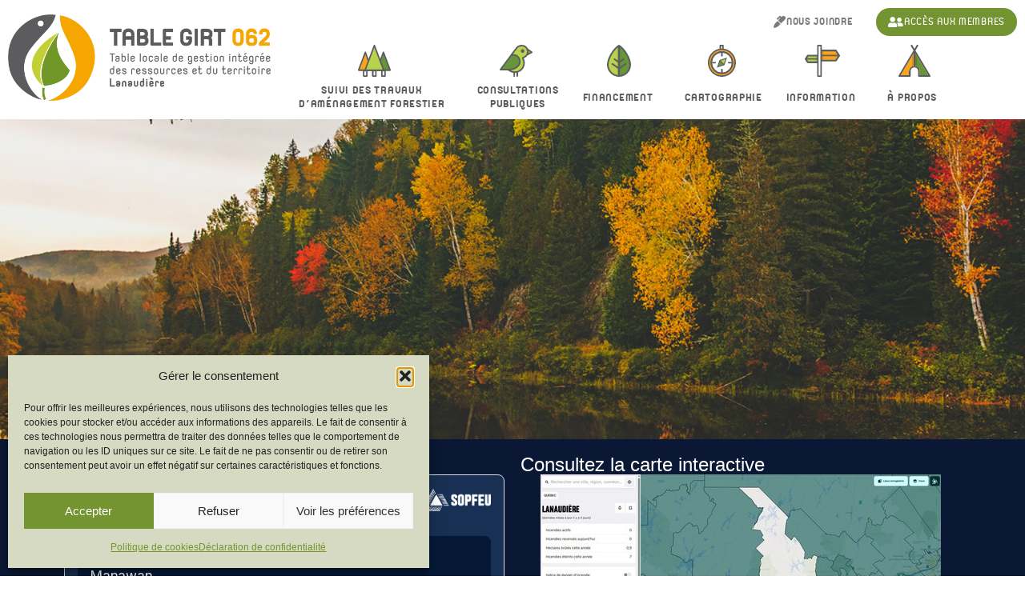

--- FILE ---
content_type: text/html; charset=UTF-8
request_url: https://foretlanaudiere.org/
body_size: 21337
content:
<!DOCTYPE html>
<html lang="fr-FR">
<head>
	<meta charset="UTF-8">
	<link rel="profile" href="https://gmpg.org/xfn/11">
	<title>Table GIRT 062</title>
<link data-rocket-prefetch href="https://fonts.googleapis.com" rel="dns-prefetch"><link rel="preload" data-rocket-preload as="image" href="https://foretlanaudiere.org/wp-content/uploads/2024/01/design-sans-titre.jpg" imagesrcset="https://foretlanaudiere.org/wp-content/uploads/2024/01/design-sans-titre.jpg 1024w, https://foretlanaudiere.org/wp-content/uploads/2024/01/design-sans-titre-300x300.jpg 300w, https://foretlanaudiere.org/wp-content/uploads/2024/01/design-sans-titre-150x150.jpg 150w, https://foretlanaudiere.org/wp-content/uploads/2024/01/design-sans-titre-768x768.jpg 768w, https://foretlanaudiere.org/wp-content/uploads/2024/01/design-sans-titre-700x700.jpg 700w" imagesizes="(max-width: 1024px) 100vw, 1024px" fetchpriority="high">
<style>
#wpadminbar #wp-admin-bar-wsm_free_top_button .ab-icon:before {
	content: "\f239";
	color: #FF9800;
	top: 3px;
}
</style><meta name="dc.title" content="Table GIRT 062">
<meta name="dc.relation" content="https://foretlanaudiere.org/">
<meta name="dc.source" content="https://foretlanaudiere.org/">
<meta name="dc.language" content="fr_FR">
<meta name="robots" content="index, follow, max-snippet:-1, max-image-preview:large, max-video-preview:-1">
<link rel="canonical" href="https://foretlanaudiere.org/">
<script id="website-schema" type="application/ld+json">{"@context":"https:\/\/schema.org","@type":"WebSite","name":"Table GIRT 062","alternateName":"Table GIRT 062","description":"Table locale de gestion int\u00e9gr\u00e9e des ressources et du territoire","url":"https:\/\/foretlanaudiere.org"}</script>
<meta property="og:url" content="https://foretlanaudiere.org/">
<meta property="og:site_name" content="Table GIRT 062">
<meta property="og:locale" content="fr_FR">
<meta property="og:type" content="website">
<meta property="og:title" content="Table GIRT 062">
<meta property="fb:pages" content="">
<meta property="fb:admins" content="">
<meta property="fb:app_id" content="">
<meta name="twitter:card" content="summary">
<meta name="twitter:title" content="Table GIRT 062">
<link rel='dns-prefetch' href='//cdn.canvasjs.com' />

<link rel="alternate" type="application/rss+xml" title="Table GIRT 062 &raquo; Flux" href="https://foretlanaudiere.org/feed/" />
<link rel="alternate" type="application/rss+xml" title="Table GIRT 062 &raquo; Flux des commentaires" href="https://foretlanaudiere.org/comments/feed/" />
<script type="application/ld+json">{"@context":"https:\/\/schema.org","@type":"Organization","name":"Table GIRT 062","url":"https:\/\/foretlanaudiere.org","alternateName":"Table GIRT 062","description":"Table GIRT 062","logo":"https:\/\/foretlanaudiere.org\/wp-content\/uploads\/2016\/11\/logo.png"}</script>
		<style id='wp-img-auto-sizes-contain-inline-css' type='text/css'>
img:is([sizes=auto i],[sizes^="auto," i]){contain-intrinsic-size:3000px 1500px}
/*# sourceURL=wp-img-auto-sizes-contain-inline-css */
</style>
<style id='classic-theme-styles-inline-css' type='text/css'>
/*! This file is auto-generated */
.wp-block-button__link{color:#fff;background-color:#32373c;border-radius:9999px;box-shadow:none;text-decoration:none;padding:calc(.667em + 2px) calc(1.333em + 2px);font-size:1.125em}.wp-block-file__button{background:#32373c;color:#fff;text-decoration:none}
/*# sourceURL=/wp-includes/css/classic-themes.min.css */
</style>
<style id='wpseopress-local-business-style-inline-css' type='text/css'>
span.wp-block-wpseopress-local-business-field{margin-right:8px}

/*# sourceURL=https://foretlanaudiere.org/wp-content/plugins/wp-seopress-pro/public/editor/blocks/local-business/style-index.css */
</style>
<style id='wpseopress-table-of-contents-style-inline-css' type='text/css'>
.wp-block-wpseopress-table-of-contents li.active>a{font-weight:bold}

/*# sourceURL=https://foretlanaudiere.org/wp-content/plugins/wp-seopress-pro/public/editor/blocks/table-of-contents/style-index.css */
</style>
<style id='global-styles-inline-css' type='text/css'>
:root{--wp--preset--aspect-ratio--square: 1;--wp--preset--aspect-ratio--4-3: 4/3;--wp--preset--aspect-ratio--3-4: 3/4;--wp--preset--aspect-ratio--3-2: 3/2;--wp--preset--aspect-ratio--2-3: 2/3;--wp--preset--aspect-ratio--16-9: 16/9;--wp--preset--aspect-ratio--9-16: 9/16;--wp--preset--color--black: #000000;--wp--preset--color--cyan-bluish-gray: #abb8c3;--wp--preset--color--white: #ffffff;--wp--preset--color--pale-pink: #f78da7;--wp--preset--color--vivid-red: #cf2e2e;--wp--preset--color--luminous-vivid-orange: #ff6900;--wp--preset--color--luminous-vivid-amber: #fcb900;--wp--preset--color--light-green-cyan: #7bdcb5;--wp--preset--color--vivid-green-cyan: #00d084;--wp--preset--color--pale-cyan-blue: #8ed1fc;--wp--preset--color--vivid-cyan-blue: #0693e3;--wp--preset--color--vivid-purple: #9b51e0;--wp--preset--gradient--vivid-cyan-blue-to-vivid-purple: linear-gradient(135deg,rgb(6,147,227) 0%,rgb(155,81,224) 100%);--wp--preset--gradient--light-green-cyan-to-vivid-green-cyan: linear-gradient(135deg,rgb(122,220,180) 0%,rgb(0,208,130) 100%);--wp--preset--gradient--luminous-vivid-amber-to-luminous-vivid-orange: linear-gradient(135deg,rgb(252,185,0) 0%,rgb(255,105,0) 100%);--wp--preset--gradient--luminous-vivid-orange-to-vivid-red: linear-gradient(135deg,rgb(255,105,0) 0%,rgb(207,46,46) 100%);--wp--preset--gradient--very-light-gray-to-cyan-bluish-gray: linear-gradient(135deg,rgb(238,238,238) 0%,rgb(169,184,195) 100%);--wp--preset--gradient--cool-to-warm-spectrum: linear-gradient(135deg,rgb(74,234,220) 0%,rgb(151,120,209) 20%,rgb(207,42,186) 40%,rgb(238,44,130) 60%,rgb(251,105,98) 80%,rgb(254,248,76) 100%);--wp--preset--gradient--blush-light-purple: linear-gradient(135deg,rgb(255,206,236) 0%,rgb(152,150,240) 100%);--wp--preset--gradient--blush-bordeaux: linear-gradient(135deg,rgb(254,205,165) 0%,rgb(254,45,45) 50%,rgb(107,0,62) 100%);--wp--preset--gradient--luminous-dusk: linear-gradient(135deg,rgb(255,203,112) 0%,rgb(199,81,192) 50%,rgb(65,88,208) 100%);--wp--preset--gradient--pale-ocean: linear-gradient(135deg,rgb(255,245,203) 0%,rgb(182,227,212) 50%,rgb(51,167,181) 100%);--wp--preset--gradient--electric-grass: linear-gradient(135deg,rgb(202,248,128) 0%,rgb(113,206,126) 100%);--wp--preset--gradient--midnight: linear-gradient(135deg,rgb(2,3,129) 0%,rgb(40,116,252) 100%);--wp--preset--font-size--small: 13px;--wp--preset--font-size--medium: 20px;--wp--preset--font-size--large: 36px;--wp--preset--font-size--x-large: 42px;--wp--preset--spacing--20: 0.44rem;--wp--preset--spacing--30: 0.67rem;--wp--preset--spacing--40: 1rem;--wp--preset--spacing--50: 1.5rem;--wp--preset--spacing--60: 2.25rem;--wp--preset--spacing--70: 3.38rem;--wp--preset--spacing--80: 5.06rem;--wp--preset--shadow--natural: 6px 6px 9px rgba(0, 0, 0, 0.2);--wp--preset--shadow--deep: 12px 12px 50px rgba(0, 0, 0, 0.4);--wp--preset--shadow--sharp: 6px 6px 0px rgba(0, 0, 0, 0.2);--wp--preset--shadow--outlined: 6px 6px 0px -3px rgb(255, 255, 255), 6px 6px rgb(0, 0, 0);--wp--preset--shadow--crisp: 6px 6px 0px rgb(0, 0, 0);}:where(.is-layout-flex){gap: 0.5em;}:where(.is-layout-grid){gap: 0.5em;}body .is-layout-flex{display: flex;}.is-layout-flex{flex-wrap: wrap;align-items: center;}.is-layout-flex > :is(*, div){margin: 0;}body .is-layout-grid{display: grid;}.is-layout-grid > :is(*, div){margin: 0;}:where(.wp-block-columns.is-layout-flex){gap: 2em;}:where(.wp-block-columns.is-layout-grid){gap: 2em;}:where(.wp-block-post-template.is-layout-flex){gap: 1.25em;}:where(.wp-block-post-template.is-layout-grid){gap: 1.25em;}.has-black-color{color: var(--wp--preset--color--black) !important;}.has-cyan-bluish-gray-color{color: var(--wp--preset--color--cyan-bluish-gray) !important;}.has-white-color{color: var(--wp--preset--color--white) !important;}.has-pale-pink-color{color: var(--wp--preset--color--pale-pink) !important;}.has-vivid-red-color{color: var(--wp--preset--color--vivid-red) !important;}.has-luminous-vivid-orange-color{color: var(--wp--preset--color--luminous-vivid-orange) !important;}.has-luminous-vivid-amber-color{color: var(--wp--preset--color--luminous-vivid-amber) !important;}.has-light-green-cyan-color{color: var(--wp--preset--color--light-green-cyan) !important;}.has-vivid-green-cyan-color{color: var(--wp--preset--color--vivid-green-cyan) !important;}.has-pale-cyan-blue-color{color: var(--wp--preset--color--pale-cyan-blue) !important;}.has-vivid-cyan-blue-color{color: var(--wp--preset--color--vivid-cyan-blue) !important;}.has-vivid-purple-color{color: var(--wp--preset--color--vivid-purple) !important;}.has-black-background-color{background-color: var(--wp--preset--color--black) !important;}.has-cyan-bluish-gray-background-color{background-color: var(--wp--preset--color--cyan-bluish-gray) !important;}.has-white-background-color{background-color: var(--wp--preset--color--white) !important;}.has-pale-pink-background-color{background-color: var(--wp--preset--color--pale-pink) !important;}.has-vivid-red-background-color{background-color: var(--wp--preset--color--vivid-red) !important;}.has-luminous-vivid-orange-background-color{background-color: var(--wp--preset--color--luminous-vivid-orange) !important;}.has-luminous-vivid-amber-background-color{background-color: var(--wp--preset--color--luminous-vivid-amber) !important;}.has-light-green-cyan-background-color{background-color: var(--wp--preset--color--light-green-cyan) !important;}.has-vivid-green-cyan-background-color{background-color: var(--wp--preset--color--vivid-green-cyan) !important;}.has-pale-cyan-blue-background-color{background-color: var(--wp--preset--color--pale-cyan-blue) !important;}.has-vivid-cyan-blue-background-color{background-color: var(--wp--preset--color--vivid-cyan-blue) !important;}.has-vivid-purple-background-color{background-color: var(--wp--preset--color--vivid-purple) !important;}.has-black-border-color{border-color: var(--wp--preset--color--black) !important;}.has-cyan-bluish-gray-border-color{border-color: var(--wp--preset--color--cyan-bluish-gray) !important;}.has-white-border-color{border-color: var(--wp--preset--color--white) !important;}.has-pale-pink-border-color{border-color: var(--wp--preset--color--pale-pink) !important;}.has-vivid-red-border-color{border-color: var(--wp--preset--color--vivid-red) !important;}.has-luminous-vivid-orange-border-color{border-color: var(--wp--preset--color--luminous-vivid-orange) !important;}.has-luminous-vivid-amber-border-color{border-color: var(--wp--preset--color--luminous-vivid-amber) !important;}.has-light-green-cyan-border-color{border-color: var(--wp--preset--color--light-green-cyan) !important;}.has-vivid-green-cyan-border-color{border-color: var(--wp--preset--color--vivid-green-cyan) !important;}.has-pale-cyan-blue-border-color{border-color: var(--wp--preset--color--pale-cyan-blue) !important;}.has-vivid-cyan-blue-border-color{border-color: var(--wp--preset--color--vivid-cyan-blue) !important;}.has-vivid-purple-border-color{border-color: var(--wp--preset--color--vivid-purple) !important;}.has-vivid-cyan-blue-to-vivid-purple-gradient-background{background: var(--wp--preset--gradient--vivid-cyan-blue-to-vivid-purple) !important;}.has-light-green-cyan-to-vivid-green-cyan-gradient-background{background: var(--wp--preset--gradient--light-green-cyan-to-vivid-green-cyan) !important;}.has-luminous-vivid-amber-to-luminous-vivid-orange-gradient-background{background: var(--wp--preset--gradient--luminous-vivid-amber-to-luminous-vivid-orange) !important;}.has-luminous-vivid-orange-to-vivid-red-gradient-background{background: var(--wp--preset--gradient--luminous-vivid-orange-to-vivid-red) !important;}.has-very-light-gray-to-cyan-bluish-gray-gradient-background{background: var(--wp--preset--gradient--very-light-gray-to-cyan-bluish-gray) !important;}.has-cool-to-warm-spectrum-gradient-background{background: var(--wp--preset--gradient--cool-to-warm-spectrum) !important;}.has-blush-light-purple-gradient-background{background: var(--wp--preset--gradient--blush-light-purple) !important;}.has-blush-bordeaux-gradient-background{background: var(--wp--preset--gradient--blush-bordeaux) !important;}.has-luminous-dusk-gradient-background{background: var(--wp--preset--gradient--luminous-dusk) !important;}.has-pale-ocean-gradient-background{background: var(--wp--preset--gradient--pale-ocean) !important;}.has-electric-grass-gradient-background{background: var(--wp--preset--gradient--electric-grass) !important;}.has-midnight-gradient-background{background: var(--wp--preset--gradient--midnight) !important;}.has-small-font-size{font-size: var(--wp--preset--font-size--small) !important;}.has-medium-font-size{font-size: var(--wp--preset--font-size--medium) !important;}.has-large-font-size{font-size: var(--wp--preset--font-size--large) !important;}.has-x-large-font-size{font-size: var(--wp--preset--font-size--x-large) !important;}
:where(.wp-block-post-template.is-layout-flex){gap: 1.25em;}:where(.wp-block-post-template.is-layout-grid){gap: 1.25em;}
:where(.wp-block-term-template.is-layout-flex){gap: 1.25em;}:where(.wp-block-term-template.is-layout-grid){gap: 1.25em;}
:where(.wp-block-columns.is-layout-flex){gap: 2em;}:where(.wp-block-columns.is-layout-grid){gap: 2em;}
:root :where(.wp-block-pullquote){font-size: 1.5em;line-height: 1.6;}
/*# sourceURL=global-styles-inline-css */
</style>
<link data-minify="1" rel='stylesheet' id='dashicons-css' href='https://foretlanaudiere.org/wp-content/cache/min/1/wp-includes/css/dashicons.min.css?ver=1768952732' type='text/css' media='all' />
<link rel='stylesheet' id='admin-bar-css' href='https://foretlanaudiere.org/wp-includes/css/admin-bar.min.css?ver=6.9' type='text/css' media='all' />
<style id='admin-bar-inline-css' type='text/css'>

    .canvasjs-chart-credit{
        display: none !important;
    }
    #vtrtsFreeChart canvas {
    border-radius: 6px;
}

.vtrts-free-adminbar-weekly-title {
    font-weight: bold;
    font-size: 14px;
    color: #fff;
    margin-bottom: 6px;
}

        #wpadminbar #wp-admin-bar-vtrts_free_top_button .ab-icon:before {
            content: "\f185";
            color: #1DAE22;
            top: 3px;
        }
    #wp-admin-bar-vtrts_pro_top_button .ab-item {
        min-width: 180px;
    }
    .vtrts-free-adminbar-dropdown {
        min-width: 420px ;
        padding: 18px 18px 12px 18px;
        background: #23282d;
        color: #fff;
        border-radius: 8px;
        box-shadow: 0 4px 24px rgba(0,0,0,0.15);
        margin-top: 10px;
    }
    .vtrts-free-adminbar-grid {
        display: grid;
        grid-template-columns: 1fr 1fr;
        gap: 18px 18px; /* row-gap column-gap */
        margin-bottom: 18px;
    }
    .vtrts-free-adminbar-card {
        background: #2c3338;
        border-radius: 8px;
        padding: 18px 18px 12px 18px;
        box-shadow: 0 2px 8px rgba(0,0,0,0.07);
        display: flex;
        flex-direction: column;
        align-items: flex-start;
    }
    /* Extra margin for the right column */
    .vtrts-free-adminbar-card:nth-child(2),
    .vtrts-free-adminbar-card:nth-child(4) {
        margin-left: 10px !important;
        padding-left: 10px !important;
                padding-top: 6px !important;

        margin-right: 10px !important;
        padding-right : 10px !important;
        margin-top: 10px !important;
    }
    .vtrts-free-adminbar-card:nth-child(1),
    .vtrts-free-adminbar-card:nth-child(3) {
        margin-left: 10px !important;
        padding-left: 10px !important;
                padding-top: 6px !important;

        margin-top: 10px !important;
                padding-right : 10px !important;

    }
    /* Extra margin for the bottom row */
    .vtrts-free-adminbar-card:nth-child(3),
    .vtrts-free-adminbar-card:nth-child(4) {
        margin-top: 6px !important;
        padding-top: 6px !important;
        margin-top: 10px !important;
    }
    .vtrts-free-adminbar-card-title {
        font-size: 14px;
        font-weight: 800;
        margin-bottom: 6px;
        color: #fff;
    }
    .vtrts-free-adminbar-card-value {
        font-size: 22px;
        font-weight: bold;
        color: #1DAE22;
        margin-bottom: 4px;
    }
    .vtrts-free-adminbar-card-sub {
        font-size: 12px;
        color: #aaa;
    }
    .vtrts-free-adminbar-btn-wrap {
        text-align: center;
        margin-top: 8px;
    }

    #wp-admin-bar-vtrts_free_top_button .ab-item{
    min-width: 80px !important;
        padding: 0px !important;
    .vtrts-free-adminbar-btn {
        display: inline-block;
        background: #1DAE22;
        color: #fff !important;
        font-weight: bold;
        padding: 8px 28px;
        border-radius: 6px;
        text-decoration: none;
        font-size: 15px;
        transition: background 0.2s;
        margin-top: 8px;
    }
    .vtrts-free-adminbar-btn:hover {
        background: #15991b;
        color: #fff !important;
    }

    .vtrts-free-adminbar-dropdown-wrap { min-width: 0; padding: 0; }
    #wpadminbar #wp-admin-bar-vtrts_free_top_button .vtrts-free-adminbar-dropdown { display: none; position: absolute; left: 0; top: 100%; z-index: 99999; }
    #wpadminbar #wp-admin-bar-vtrts_free_top_button:hover .vtrts-free-adminbar-dropdown { display: block; }
    
        .ab-empty-item #wp-admin-bar-vtrts_free_top_button-default .ab-empty-item{
    height:0px !important;
    padding :0px !important;
     }
            #wpadminbar .quicklinks .ab-empty-item{
        padding:0px !important;
    }
    .vtrts-free-adminbar-dropdown {
    min-width: 420px;
    padding: 18px 18px 12px 18px;
    background: #23282d;
    color: #fff;
    border-radius: 12px; /* more rounded */
    box-shadow: 0 8px 32px rgba(0,0,0,0.25); /* deeper shadow */
    margin-top: 10px;
}

.vtrts-free-adminbar-btn-wrap {
    text-align: center;
    margin-top: 18px; /* more space above */
}

.vtrts-free-adminbar-btn {
    display: inline-block;
    background: #1DAE22;
    color: #fff !important;
    font-weight: bold;
    padding: 5px 22px;
    border-radius: 8px;
    text-decoration: none;
    font-size: 17px;
    transition: background 0.2s, box-shadow 0.2s;
    margin-top: 8px;
    box-shadow: 0 2px 8px rgba(29,174,34,0.15);
    text-align: center;
    line-height: 1.6;
    
}
.vtrts-free-adminbar-btn:hover {
    background: #15991b;
    color: #fff !important;
    box-shadow: 0 4px 16px rgba(29,174,34,0.25);
}
    


/*# sourceURL=admin-bar-inline-css */
</style>
<link data-minify="1" rel='stylesheet' id='wsm-style-css' href='https://foretlanaudiere.org/wp-content/cache/min/1/wp-content/plugins/wp-stats-manager/css/style.css?ver=1768952732' type='text/css' media='all' />
<link rel='stylesheet' id='cmplz-general-css' href='https://foretlanaudiere.org/wp-content/plugins/complianz-gdpr-premium/assets/css/cookieblocker.min.css?ver=1762914046' type='text/css' media='all' />
<link rel='stylesheet' id='generate-style-grid-css' href='https://foretlanaudiere.org/wp-content/themes/generatepress/css/unsemantic-grid.min.css?ver=2.4.2' type='text/css' media='all' />
<link rel='stylesheet' id='generate-style-css' href='https://foretlanaudiere.org/wp-content/themes/generatepress/style.min.css?ver=2.4.2' type='text/css' media='all' />
<style id='generate-style-inline-css' type='text/css'>
body{background-color:#ffffff;color:#5c5b5e;}a, a:visited{color:#749432;}a:hover, a:focus, a:active{color:#c3ce44;}body .grid-container{max-width:1100px;}.wp-block-group__inner-container{max-width:1100px;margin-left:auto;margin-right:auto;}body, button, input, select, textarea{font-family:Helvetica;font-size:16px;}.entry-content > [class*="wp-block-"]:not(:last-child){margin-bottom:1.5em;}.main-navigation .main-nav ul ul li a{font-size:14px;}h1{font-size:30px;}h2{font-size:24px;}@media (max-width:768px){.main-title{font-size:30px;}h1{font-size:30px;}h2{font-size:25px;}}.top-bar{background-color:#636363;color:#ffffff;}.top-bar a,.top-bar a:visited{color:#ffffff;}.top-bar a:hover{color:#303030;}.site-header{background-color:#ffffff;color:#3a3a3a;}.site-header a,.site-header a:visited{color:#3a3a3a;}.main-title a,.main-title a:hover,.main-title a:visited{color:#222222;}.site-description{color:#757575;}.main-navigation,.main-navigation ul ul{background-color:#222222;}.main-navigation .main-nav ul li a,.menu-toggle{color:#ffffff;}.main-navigation .main-nav ul li:hover > a,.main-navigation .main-nav ul li:focus > a, .main-navigation .main-nav ul li.sfHover > a{color:#ffffff;background-color:#3f3f3f;}button.menu-toggle:hover,button.menu-toggle:focus,.main-navigation .mobile-bar-items a,.main-navigation .mobile-bar-items a:hover,.main-navigation .mobile-bar-items a:focus{color:#ffffff;}.main-navigation .main-nav ul li[class*="current-menu-"] > a{color:#ffffff;background-color:#3f3f3f;}.main-navigation .main-nav ul li[class*="current-menu-"] > a:hover,.main-navigation .main-nav ul li[class*="current-menu-"].sfHover > a{color:#ffffff;background-color:#3f3f3f;}.navigation-search input[type="search"],.navigation-search input[type="search"]:active, .navigation-search input[type="search"]:focus, .main-navigation .main-nav ul li.search-item.active > a{color:#ffffff;background-color:#3f3f3f;}.main-navigation ul ul{background-color:#3f3f3f;}.main-navigation .main-nav ul ul li a{color:#ffffff;}.main-navigation .main-nav ul ul li:hover > a,.main-navigation .main-nav ul ul li:focus > a,.main-navigation .main-nav ul ul li.sfHover > a{color:#ffffff;background-color:#4f4f4f;}.main-navigation .main-nav ul ul li[class*="current-menu-"] > a{color:#ffffff;background-color:#4f4f4f;}.main-navigation .main-nav ul ul li[class*="current-menu-"] > a:hover,.main-navigation .main-nav ul ul li[class*="current-menu-"].sfHover > a{color:#ffffff;background-color:#4f4f4f;}.separate-containers .inside-article, .separate-containers .comments-area, .separate-containers .page-header, .one-container .container, .separate-containers .paging-navigation, .inside-page-header{background-color:#ffffff;}.entry-meta{color:#595959;}.entry-meta a,.entry-meta a:visited{color:#595959;}.entry-meta a:hover{color:#1e73be;}.sidebar .widget{background-color:#ffffff;}.sidebar .widget .widget-title{color:#000000;}.footer-widgets{background-color:#ffffff;}.footer-widgets .widget-title{color:#000000;}.site-info{color:#ffffff;background-color:#222222;}.site-info a,.site-info a:visited{color:#ffffff;}.site-info a:hover{color:#606060;}.footer-bar .widget_nav_menu .current-menu-item a{color:#606060;}input[type="text"],input[type="email"],input[type="url"],input[type="password"],input[type="search"],input[type="tel"],input[type="number"],textarea,select{color:#666666;background-color:#fafafa;border-color:#cccccc;}input[type="text"]:focus,input[type="email"]:focus,input[type="url"]:focus,input[type="password"]:focus,input[type="search"]:focus,input[type="tel"]:focus,input[type="number"]:focus,textarea:focus,select:focus{color:#666666;background-color:#ffffff;border-color:#bfbfbf;}button,html input[type="button"],input[type="reset"],input[type="submit"],a.button,a.button:visited,a.wp-block-button__link:not(.has-background){color:#ffffff;background-color:#666666;}button:hover,html input[type="button"]:hover,input[type="reset"]:hover,input[type="submit"]:hover,a.button:hover,button:focus,html input[type="button"]:focus,input[type="reset"]:focus,input[type="submit"]:focus,a.button:focus,a.wp-block-button__link:not(.has-background):active,a.wp-block-button__link:not(.has-background):focus,a.wp-block-button__link:not(.has-background):hover{color:#ffffff;background-color:#3f3f3f;}.generate-back-to-top,.generate-back-to-top:visited{background-color:rgba( 0,0,0,0.4 );color:#ffffff;}.generate-back-to-top:hover,.generate-back-to-top:focus{background-color:rgba( 0,0,0,0.6 );color:#ffffff;}.separate-containers .inside-article, .separate-containers .comments-area, .separate-containers .page-header, .separate-containers .paging-navigation, .one-container .site-content, .inside-page-header, .wp-block-group__inner-container{padding:0px 0px 40px 0px;}.entry-content .alignwide, body:not(.no-sidebar) .entry-content .alignfull{margin-left:-0px;width:calc(100% + 0px);max-width:calc(100% + 0px);}.one-container.right-sidebar .site-main,.one-container.both-right .site-main{margin-right:0px;}.one-container.left-sidebar .site-main,.one-container.both-left .site-main{margin-left:0px;}.one-container.both-sidebars .site-main{margin:0px;}.rtl .menu-item-has-children .dropdown-menu-toggle{padding-left:20px;}.rtl .main-navigation .main-nav ul li.menu-item-has-children > a{padding-right:20px;}@media (max-width:768px){.separate-containers .inside-article, .separate-containers .comments-area, .separate-containers .page-header, .separate-containers .paging-navigation, .one-container .site-content, .inside-page-header, .wp-block-group__inner-container{padding:30px;}.entry-content .alignwide, body:not(.no-sidebar) .entry-content .alignfull{margin-left:-30px;width:calc(100% + 60px);max-width:calc(100% + 60px);}}.one-container .sidebar .widget{padding:0px;}@media (max-width:768px){.main-navigation .menu-toggle,.main-navigation .mobile-bar-items,.sidebar-nav-mobile:not(#sticky-placeholder){display:block;}.main-navigation ul,.gen-sidebar-nav{display:none;}[class*="nav-float-"] .site-header .inside-header > *{float:none;clear:both;}}@font-face {font-family: "GeneratePress";src:  url("https://foretlanaudiere.org/wp-content/themes/generatepress/fonts/generatepress.eot");src:  url("https://foretlanaudiere.org/wp-content/themes/generatepress/fonts/generatepress.eot#iefix") format("embedded-opentype"),  url("https://foretlanaudiere.org/wp-content/themes/generatepress/fonts/generatepress.woff2") format("woff2"),  url("https://foretlanaudiere.org/wp-content/themes/generatepress/fonts/generatepress.woff") format("woff"),  url("https://foretlanaudiere.org/wp-content/themes/generatepress/fonts/generatepress.ttf") format("truetype"),  url("https://foretlanaudiere.org/wp-content/themes/generatepress/fonts/generatepress.svg#GeneratePress") format("svg");font-weight: normal;font-style: normal;}
.dynamic-author-image-rounded{border-radius:100%;}.dynamic-featured-image, .dynamic-author-image{vertical-align:middle;}.one-container.blog .dynamic-content-template:not(:last-child), .one-container.archive .dynamic-content-template:not(:last-child){padding-bottom:0px;}.dynamic-entry-excerpt > p:last-child{margin-bottom:0px;}
/*# sourceURL=generate-style-inline-css */
</style>
<link rel='stylesheet' id='generate-mobile-style-css' href='https://foretlanaudiere.org/wp-content/themes/generatepress/css/mobile.min.css?ver=2.4.2' type='text/css' media='all' />
<link data-minify="1" rel='stylesheet' id='generate-child-css' href='https://foretlanaudiere.org/wp-content/cache/min/1/wp-content/themes/generatepress_child/style.css?ver=1768952732' type='text/css' media='all' />
<link data-minify="1" rel='stylesheet' id='font-awesome-css' href='https://foretlanaudiere.org/wp-content/cache/min/1/wp-content/plugins/elementor/assets/lib/font-awesome/css/font-awesome.min.css?ver=1768952732' type='text/css' media='all' />
<link rel='stylesheet' id='elementor-frontend-css' href='https://foretlanaudiere.org/wp-content/plugins/elementor/assets/css/frontend.min.css?ver=3.34.1' type='text/css' media='all' />
<style id='elementor-frontend-inline-css' type='text/css'>
.elementor-3355 .elementor-element.elementor-element-b0838bd:not(.elementor-motion-effects-element-type-background), .elementor-3355 .elementor-element.elementor-element-b0838bd > .elementor-motion-effects-container > .elementor-motion-effects-layer{background-image:url("https://foretlanaudiere.org/wp-content/uploads/2020/06/header-accueil-02.jpg");}
/*# sourceURL=elementor-frontend-inline-css */
</style>
<link rel='stylesheet' id='widget-heading-css' href='https://foretlanaudiere.org/wp-content/plugins/elementor/assets/css/widget-heading.min.css?ver=3.34.1' type='text/css' media='all' />
<link rel='stylesheet' id='widget-form-css' href='https://foretlanaudiere.org/wp-content/plugins/elementor-pro/assets/css/widget-form.min.css?ver=3.34.0' type='text/css' media='all' />
<link rel='stylesheet' id='e-animation-fadeIn-css' href='https://foretlanaudiere.org/wp-content/plugins/elementor/assets/lib/animations/styles/fadeIn.min.css?ver=3.34.1' type='text/css' media='all' />
<link rel='stylesheet' id='e-popup-css' href='https://foretlanaudiere.org/wp-content/plugins/elementor-pro/assets/css/conditionals/popup.min.css?ver=3.34.0' type='text/css' media='all' />
<link rel='stylesheet' id='widget-image-css' href='https://foretlanaudiere.org/wp-content/plugins/elementor/assets/css/widget-image.min.css?ver=3.34.1' type='text/css' media='all' />
<link rel='stylesheet' id='widget-nav-menu-css' href='https://foretlanaudiere.org/wp-content/plugins/elementor-pro/assets/css/widget-nav-menu.min.css?ver=3.34.0' type='text/css' media='all' />
<link rel='stylesheet' id='widget-spacer-css' href='https://foretlanaudiere.org/wp-content/plugins/elementor/assets/css/widget-spacer.min.css?ver=3.34.1' type='text/css' media='all' />
<link rel='stylesheet' id='widget-icon-list-css' href='https://foretlanaudiere.org/wp-content/plugins/elementor/assets/css/widget-icon-list.min.css?ver=3.34.1' type='text/css' media='all' />
<link data-minify="1" rel='stylesheet' id='elementor-icons-css' href='https://foretlanaudiere.org/wp-content/cache/min/1/wp-content/plugins/elementor/assets/lib/eicons/css/elementor-icons.min.css?ver=1768952732' type='text/css' media='all' />
<link rel='stylesheet' id='elementor-post-3320-css' href='https://foretlanaudiere.org/wp-content/uploads/elementor/css/post-3320.css?ver=1768951894' type='text/css' media='all' />
<link rel='stylesheet' id='e-animation-fadeInDown-css' href='https://foretlanaudiere.org/wp-content/plugins/elementor/assets/lib/animations/styles/fadeInDown.min.css?ver=3.34.1' type='text/css' media='all' />
<link data-minify="1" rel='stylesheet' id='swiper-css' href='https://foretlanaudiere.org/wp-content/cache/min/1/wp-content/plugins/elementor/assets/lib/swiper/v8/css/swiper.min.css?ver=1768952732' type='text/css' media='all' />
<link rel='stylesheet' id='e-swiper-css' href='https://foretlanaudiere.org/wp-content/plugins/elementor/assets/css/conditionals/e-swiper.min.css?ver=3.34.1' type='text/css' media='all' />
<link rel='stylesheet' id='widget-slides-css' href='https://foretlanaudiere.org/wp-content/plugins/elementor-pro/assets/css/widget-slides.min.css?ver=3.34.0' type='text/css' media='all' />
<link rel='stylesheet' id='widget-posts-css' href='https://foretlanaudiere.org/wp-content/plugins/elementor-pro/assets/css/widget-posts.min.css?ver=3.34.0' type='text/css' media='all' />
<link rel='stylesheet' id='elementor-post-3327-css' href='https://foretlanaudiere.org/wp-content/uploads/elementor/css/post-3327.css?ver=1769008544' type='text/css' media='all' />
<link rel='stylesheet' id='elementor-post-8815-css' href='https://foretlanaudiere.org/wp-content/uploads/elementor/css/post-8815.css?ver=1768952732' type='text/css' media='all' />
<link rel='stylesheet' id='elementor-post-3355-css' href='https://foretlanaudiere.org/wp-content/uploads/elementor/css/post-3355.css?ver=1768951894' type='text/css' media='all' />
<link rel='stylesheet' id='elementor-post-3319-css' href='https://foretlanaudiere.org/wp-content/uploads/elementor/css/post-3319.css?ver=1768951894' type='text/css' media='all' />
<link data-minify="1" rel='stylesheet' id='bs-css-css' href='https://foretlanaudiere.org/wp-content/cache/min/1/wp-content/themes/generatepress_child/bootstrap.css?ver=1768952732' type='text/css' media='all' />
<link rel='stylesheet' id='select2css-css' href='https://foretlanaudiere.org/wp-content/themes/generatepress_child/select2/css/select2.min.css?ver=4.0.13' type='text/css' media='all' />
<link data-minify="1" rel='stylesheet' id='elementor-gf-local-roboto-css' href='https://foretlanaudiere.org/wp-content/cache/min/1/wp-content/uploads/elementor/google-fonts/css/roboto.css?ver=1768952733' type='text/css' media='all' />
<link data-minify="1" rel='stylesheet' id='elementor-gf-local-robotoslab-css' href='https://foretlanaudiere.org/wp-content/cache/min/1/wp-content/uploads/elementor/google-fonts/css/robotoslab.css?ver=1768952733' type='text/css' media='all' />
<link rel='stylesheet' id='elementor-icons-shared-0-css' href='https://foretlanaudiere.org/wp-content/plugins/elementor/assets/lib/font-awesome/css/fontawesome.min.css?ver=5.15.3' type='text/css' media='all' />
<link data-minify="1" rel='stylesheet' id='elementor-icons-fa-solid-css' href='https://foretlanaudiere.org/wp-content/cache/min/1/wp-content/plugins/elementor/assets/lib/font-awesome/css/solid.min.css?ver=1768952733' type='text/css' media='all' />
<script type="text/javascript" id="ahc_front_js-js-extra">
/* <![CDATA[ */
var ahc_ajax_front = {"ajax_url":"https://foretlanaudiere.org/wp-admin/admin-ajax.php","plugin_url":"https://foretlanaudiere.org/wp-content/plugins/visitors-traffic-real-time-statistics/","page_id":"3327","page_title":"Accueil","post_type":"page"};
//# sourceURL=ahc_front_js-js-extra
/* ]]> */
</script>
<script data-minify="1" type="text/javascript" src="https://foretlanaudiere.org/wp-content/cache/min/1/wp-content/plugins/visitors-traffic-real-time-statistics/js/front.js?ver=1766070135" id="ahc_front_js-js"></script>
<script type="text/javascript" src="https://foretlanaudiere.org/wp-includes/js/jquery/jquery.min.js?ver=3.7.1" id="jquery-core-js"></script>
<script type="text/javascript" src="https://foretlanaudiere.org/wp-includes/js/jquery/jquery-migrate.min.js?ver=3.4.1" id="jquery-migrate-js"></script>
<script type="text/javascript" src="https://foretlanaudiere.org/wp-content/themes/generatepress_child/bootstrap.min.js?ver=6.9" id="slick-js-js"></script>
<link rel="https://api.w.org/" href="https://foretlanaudiere.org/wp-json/" /><link rel="alternate" title="JSON" type="application/json" href="https://foretlanaudiere.org/wp-json/wp/v2/pages/3327" /><link rel='shortlink' href='https://foretlanaudiere.org/' />

        <!-- Wordpress Stats Manager -->
        <script type="text/javascript">
            var _wsm = _wsm || [];
            _wsm.push(['trackPageView']);
            _wsm.push(['enableLinkTracking']);
            _wsm.push(['enableHeartBeatTimer']);
            (function() {
                var u = "https://foretlanaudiere.org/wp-content/plugins/wp-stats-manager/";
                _wsm.push(['setUrlReferrer', ""]);
                _wsm.push(['setTrackerUrl', "https://foretlanaudiere.org/?wmcAction=wmcTrack"]);
                _wsm.push(['setSiteId', "1"]);
                _wsm.push(['setPageId', "3327"]);
                _wsm.push(['setWpUserId', "0"]);
                var d = document,
                    g = d.createElement('script'),
                    s = d.getElementsByTagName('script')[0];
                g.type = 'text/javascript';
                g.async = true;
                g.defer = true;
                g.src = u + 'js/wsm_new.js';
                s.parentNode.insertBefore(g, s);
            })();
        </script>
        <!-- End Wordpress Stats Manager Code -->
			<style>.cmplz-hidden {
					display: none !important;
				}</style>		<style>*:not(.elementor-editor-active) .plus-conditions--hidden {display: none;}</style> 
		<meta name="viewport" content="width=device-width, initial-scale=1"><meta name="generator" content="Elementor 3.34.1; features: additional_custom_breakpoints; settings: css_print_method-external, google_font-enabled, font_display-auto">
			<style>
				.e-con.e-parent:nth-of-type(n+4):not(.e-lazyloaded):not(.e-no-lazyload),
				.e-con.e-parent:nth-of-type(n+4):not(.e-lazyloaded):not(.e-no-lazyload) * {
					background-image: none !important;
				}
				@media screen and (max-height: 1024px) {
					.e-con.e-parent:nth-of-type(n+3):not(.e-lazyloaded):not(.e-no-lazyload),
					.e-con.e-parent:nth-of-type(n+3):not(.e-lazyloaded):not(.e-no-lazyload) * {
						background-image: none !important;
					}
				}
				@media screen and (max-height: 640px) {
					.e-con.e-parent:nth-of-type(n+2):not(.e-lazyloaded):not(.e-no-lazyload),
					.e-con.e-parent:nth-of-type(n+2):not(.e-lazyloaded):not(.e-no-lazyload) * {
						background-image: none !important;
					}
				}
			</style>
			<!-- Global site tag (gtag.js) - Google Analytics -->
<script type="text/plain" data-service="google-analytics" data-category="statistics" async data-cmplz-src="https://www.googletagmanager.com/gtag/js?id=UA-88185089-1"></script>
<script>
  window.dataLayer = window.dataLayer || [];
  function gtag(){dataLayer.push(arguments);}
  gtag('js', new Date());

  gtag('config', 'UA-88185089-1');
</script>
<link rel="icon" href="https://foretlanaudiere.org/wp-content/uploads/2016/11/cropped-logo-32x32.png" sizes="32x32" />
<link rel="icon" href="https://foretlanaudiere.org/wp-content/uploads/2016/11/cropped-logo-192x192.png" sizes="192x192" />
<link rel="apple-touch-icon" href="https://foretlanaudiere.org/wp-content/uploads/2016/11/cropped-logo-180x180.png" />
<meta name="msapplication-TileImage" content="https://foretlanaudiere.org/wp-content/uploads/2016/11/cropped-logo-270x270.png" />
		<style type="text/css" id="wp-custom-css">
			.elementor-location-header nav.elementor-nav-menu--main>ul>li>a{
	position: relative;
	text-align:center;
}

.elementor-location-header nav.elementor-nav-menu--main>ul>li>a::before{
	content:"";
	position: absolute;
	display: block;
	top: -44px;
	width: calc(100% - 35px);
	height: 40px;
	opacity: 1 !important;
		background-repeat: no-repeat;
	background-position: center;
}

.elementor-location-header nav.elementor-nav-menu--main li.travaux>a::before{
	background-image: url("/wp-	content/uploads/2020/06/arbres.svg");
}

.elementor-location-header nav.elementor-nav-menu--main li.cartographie>a::before{
	background-image: url("/wp-	content/uploads/2020/06/carte.svg");
}

.elementor-location-header nav.elementor-nav-menu--main li.centre>a {
min-height:44px;
}

.elementor-location-header nav.elementor-nav-menu--main li.financement>a::before{
	background-image: url("/wp-	content/uploads/2020/06/feuille.svg");
}

.elementor-location-header nav.elementor-nav-menu--main li.info>a::before{
	background-image: url("/wp-	content/uploads/2020/06/signalisation.svg");
}

.elementor-location-header nav.elementor-nav-menu--main li.consultation>a::before{
	background-image: url("/wp-	content/uploads/2020/06/oiseau.svg");
}

.elementor-location-header nav.elementor-nav-menu--main li.apropos>a::before{
	background-image: url("/wp-	content/uploads/2020/06/tente.svg");
}
		</style>
		<meta name="generator" content="WP Rocket 3.20.3" data-wpr-features="wpr_minify_js wpr_preconnect_external_domains wpr_oci wpr_minify_css wpr_desktop" /></head>

<body data-cmplz=1 class="home wp-singular page-template page-template-elementor_header_footer page page-id-3327 wp-custom-logo wp-embed-responsive wp-theme-generatepress wp-child-theme-generatepress_child post-image-aligned-center no-sidebar nav-below-header fluid-header separate-containers active-footer-widgets-3 nav-aligned-left header-aligned-left dropdown-hover elementor-default elementor-template-full-width elementor-kit-3320 elementor-page elementor-page-3327 full-width-content" itemtype="https://schema.org/WebPage" itemscope>
	<a class="screen-reader-text skip-link" href="#content" title="Aller au contenu">Aller au contenu</a>		<header  data-elementor-type="header" data-elementor-id="3355" class="elementor elementor-3355 elementor-location-header" data-elementor-post-type="elementor_library">
					<section class="elementor-section elementor-top-section elementor-element elementor-element-3e2265f elementor-section-stretched elementor-section-full_width elementor-hidden-mobile elementor-section-height-default elementor-section-height-default" data-id="3e2265f" data-element_type="section" data-settings="{&quot;stretch_section&quot;:&quot;section-stretched&quot;}">
						<div  class="elementor-container elementor-column-gap-no">
					<div class="elementor-column elementor-col-100 elementor-top-column elementor-element elementor-element-419ef42" data-id="419ef42" data-element_type="column">
			<div class="elementor-widget-wrap elementor-element-populated">
						<div class="elementor-element elementor-element-e455fed elementor-align-right elementor-widget__width-auto elementor-widget elementor-widget-button" data-id="e455fed" data-element_type="widget" data-widget_type="button.default">
				<div class="elementor-widget-container">
									<div class="elementor-button-wrapper">
					<a class="elementor-button elementor-button-link elementor-size-xs" href="/nous-joindre/">
						<span class="elementor-button-content-wrapper">
						<span class="elementor-button-icon">
				<i aria-hidden="true" class="fas fa-marker"></i>			</span>
									<span class="elementor-button-text">Nous joindre</span>
					</span>
					</a>
				</div>
								</div>
				</div>
				<div class="elementor-element elementor-element-db57dee elementor-align-right elementor-widget__width-auto elementor-widget elementor-widget-button" data-id="db57dee" data-element_type="widget" data-widget_type="button.default">
				<div class="elementor-widget-container">
									<div class="elementor-button-wrapper">
					<a class="elementor-button elementor-button-link elementor-size-xs" href="/membres/">
						<span class="elementor-button-content-wrapper">
						<span class="elementor-button-icon">
				<i aria-hidden="true" class="fas fa-user-friends"></i>			</span>
									<span class="elementor-button-text">Accès aux membres</span>
					</span>
					</a>
				</div>
								</div>
				</div>
					</div>
		</div>
					</div>
		</section>
				<section class="elementor-section elementor-top-section elementor-element elementor-element-59cc59e elementor-section-stretched elementor-section-full_width elementor-hidden-tablet elementor-hidden-mobile elementor-section-height-default elementor-section-height-default" data-id="59cc59e" data-element_type="section" data-settings="{&quot;stretch_section&quot;:&quot;section-stretched&quot;}">
						<div  class="elementor-container elementor-column-gap-no">
					<div class="elementor-column elementor-col-50 elementor-top-column elementor-element elementor-element-d220775" data-id="d220775" data-element_type="column">
			<div class="elementor-widget-wrap elementor-element-populated">
						<div class="elementor-element elementor-element-1a3eab1 elementor-widget elementor-widget-theme-site-logo elementor-widget-image" data-id="1a3eab1" data-element_type="widget" data-widget_type="theme-site-logo.default">
				<div class="elementor-widget-container">
											<a href="https://foretlanaudiere.org">
			<img fetchpriority="high" width="600" height="198" src="https://foretlanaudiere.org/wp-content/uploads/2020/07/logo.png" class="attachment-full size-full wp-image-4154" alt="" srcset="https://foretlanaudiere.org/wp-content/uploads/2020/07/logo.png 600w, https://foretlanaudiere.org/wp-content/uploads/2020/07/logo-300x99.png 300w" sizes="(max-width: 600px) 100vw, 600px" />				</a>
											</div>
				</div>
					</div>
		</div>
				<div class="elementor-column elementor-col-50 elementor-top-column elementor-element elementor-element-7501127" data-id="7501127" data-element_type="column">
			<div class="elementor-widget-wrap elementor-element-populated">
						<div class="elementor-element elementor-element-8f16b0d elementor-nav-menu--dropdown-mobile elementor-nav-menu__align-start elementor-nav-menu__text-align-aside elementor-nav-menu--toggle elementor-nav-menu--burger elementor-widget elementor-widget-nav-menu" data-id="8f16b0d" data-element_type="widget" data-settings="{&quot;submenu_icon&quot;:{&quot;value&quot;:&quot;&lt;i class=\&quot;\&quot; aria-hidden=\&quot;true\&quot;&gt;&lt;\/i&gt;&quot;,&quot;library&quot;:&quot;&quot;},&quot;layout&quot;:&quot;horizontal&quot;,&quot;toggle&quot;:&quot;burger&quot;}" data-widget_type="nav-menu.default">
				<div class="elementor-widget-container">
								<nav aria-label="Menu" class="elementor-nav-menu--main elementor-nav-menu__container elementor-nav-menu--layout-horizontal e--pointer-none">
				<ul id="menu-1-8f16b0d" class="elementor-nav-menu"><li class="travaux menu-item menu-item-type-post_type menu-item-object-page menu-item-has-children menu-item-2663"><a href="https://foretlanaudiere.org/suivi-travaux-amenagement-forestier/travaux-sylvicoles-commerciaux/" class="elementor-item">Suivi des travaux<br/> d’aménagement forestier</a>
<ul class="sub-menu elementor-nav-menu--dropdown">
	<li class="menu-item menu-item-type-post_type menu-item-object-page menu-item-3707"><a href="https://foretlanaudiere.org/suivi-travaux-amenagement-forestier/travaux-sylvicoles-commerciaux/" class="elementor-sub-item">Suivi des travaux d&rsquo;aménagement forestier</a></li>
	<li class="menu-item menu-item-type-post_type menu-item-object-page menu-item-3706"><a href="https://foretlanaudiere.org/suivi-travaux-amenagement-forestier/travaux-sylvicoles-non-commerciaux/" class="elementor-sub-item">Travaux sylvicoles non commerciaux</a></li>
	<li class="menu-item menu-item-type-post_type menu-item-object-page menu-item-407"><a href="https://foretlanaudiere.org/suivi-travaux-amenagement-forestier/fiches-dharmonisation/" class="elementor-sub-item">Fiches d&rsquo;harmonisation</a></li>
</ul>
</li>
<li class="consultation menu-item menu-item-type-post_type menu-item-object-page menu-item-1493"><a href="https://foretlanaudiere.org/consultations-publiques/" class="elementor-item">Consultations<br/>publiques</a></li>
<li class="financement centre menu-item menu-item-type-post_type menu-item-object-page menu-item-has-children menu-item-4100"><a href="https://foretlanaudiere.org/financement/" class="elementor-item">Financement</a>
<ul class="sub-menu elementor-nav-menu--dropdown">
	<li class="menu-item menu-item-type-post_type menu-item-object-page menu-item-247"><a href="https://foretlanaudiere.org/financement/programme-amenagement-des-forets/" class="elementor-sub-item">Appel de projets PADF</a></li>
	<li class="menu-item menu-item-type-post_type menu-item-object-page menu-item-191"><a href="https://foretlanaudiere.org/financement/repertoire-des-projets-anterieurs/" class="elementor-sub-item">Répertoire des projets antérieurs</a></li>
</ul>
</li>
<li class="cartographie centre menu-item menu-item-type-post_type menu-item-object-page menu-item-3997"><a href="https://foretlanaudiere.org/cartographie/" class="elementor-item">Cartographie</a></li>
<li class="info centre menu-item menu-item-type-post_type menu-item-object-page menu-item-has-children menu-item-4099"><a href="https://foretlanaudiere.org/information/" class="elementor-item">Information</a>
<ul class="sub-menu elementor-nav-menu--dropdown">
	<li class="menu-item menu-item-type-post_type menu-item-object-page menu-item-4098"><a href="https://foretlanaudiere.org/information/actualites/" class="elementor-sub-item">Actualités</a></li>
	<li class="menu-item menu-item-type-post_type menu-item-object-page menu-item-190"><a href="https://foretlanaudiere.org/information/documents/" class="elementor-sub-item">Documents</a></li>
	<li class="menu-item menu-item-type-post_type menu-item-object-page menu-item-189"><a href="https://foretlanaudiere.org/information/autres-sites-utiles/" class="elementor-sub-item">Autres sites utiles</a></li>
</ul>
</li>
<li class="apropos centre menu-item menu-item-type-post_type menu-item-object-page menu-item-has-children menu-item-3996"><a href="https://foretlanaudiere.org/a-propos/" class="elementor-item">À propos</a>
<ul class="sub-menu elementor-nav-menu--dropdown">
	<li class="menu-item menu-item-type-post_type menu-item-object-page menu-item-4097"><a href="https://foretlanaudiere.org/a-propos/" class="elementor-sub-item">Mandat et territoire</a></li>
	<li class="menu-item menu-item-type-post_type menu-item-object-page menu-item-4096"><a href="https://foretlanaudiere.org/a-propos/membres/" class="elementor-sub-item">Membres de la Table GIRT</a></li>
</ul>
</li>
</ul>			</nav>
					<div class="elementor-menu-toggle" role="button" tabindex="0" aria-label="Permuter le menu" aria-expanded="false">
			<i aria-hidden="true" role="presentation" class="elementor-menu-toggle__icon--open eicon-menu-bar"></i><i aria-hidden="true" role="presentation" class="elementor-menu-toggle__icon--close eicon-close"></i>		</div>
					<nav class="elementor-nav-menu--dropdown elementor-nav-menu__container" aria-hidden="true">
				<ul id="menu-2-8f16b0d" class="elementor-nav-menu"><li class="travaux menu-item menu-item-type-post_type menu-item-object-page menu-item-has-children menu-item-2663"><a href="https://foretlanaudiere.org/suivi-travaux-amenagement-forestier/travaux-sylvicoles-commerciaux/" class="elementor-item" tabindex="-1">Suivi des travaux<br/> d’aménagement forestier</a>
<ul class="sub-menu elementor-nav-menu--dropdown">
	<li class="menu-item menu-item-type-post_type menu-item-object-page menu-item-3707"><a href="https://foretlanaudiere.org/suivi-travaux-amenagement-forestier/travaux-sylvicoles-commerciaux/" class="elementor-sub-item" tabindex="-1">Suivi des travaux d&rsquo;aménagement forestier</a></li>
	<li class="menu-item menu-item-type-post_type menu-item-object-page menu-item-3706"><a href="https://foretlanaudiere.org/suivi-travaux-amenagement-forestier/travaux-sylvicoles-non-commerciaux/" class="elementor-sub-item" tabindex="-1">Travaux sylvicoles non commerciaux</a></li>
	<li class="menu-item menu-item-type-post_type menu-item-object-page menu-item-407"><a href="https://foretlanaudiere.org/suivi-travaux-amenagement-forestier/fiches-dharmonisation/" class="elementor-sub-item" tabindex="-1">Fiches d&rsquo;harmonisation</a></li>
</ul>
</li>
<li class="consultation menu-item menu-item-type-post_type menu-item-object-page menu-item-1493"><a href="https://foretlanaudiere.org/consultations-publiques/" class="elementor-item" tabindex="-1">Consultations<br/>publiques</a></li>
<li class="financement centre menu-item menu-item-type-post_type menu-item-object-page menu-item-has-children menu-item-4100"><a href="https://foretlanaudiere.org/financement/" class="elementor-item" tabindex="-1">Financement</a>
<ul class="sub-menu elementor-nav-menu--dropdown">
	<li class="menu-item menu-item-type-post_type menu-item-object-page menu-item-247"><a href="https://foretlanaudiere.org/financement/programme-amenagement-des-forets/" class="elementor-sub-item" tabindex="-1">Appel de projets PADF</a></li>
	<li class="menu-item menu-item-type-post_type menu-item-object-page menu-item-191"><a href="https://foretlanaudiere.org/financement/repertoire-des-projets-anterieurs/" class="elementor-sub-item" tabindex="-1">Répertoire des projets antérieurs</a></li>
</ul>
</li>
<li class="cartographie centre menu-item menu-item-type-post_type menu-item-object-page menu-item-3997"><a href="https://foretlanaudiere.org/cartographie/" class="elementor-item" tabindex="-1">Cartographie</a></li>
<li class="info centre menu-item menu-item-type-post_type menu-item-object-page menu-item-has-children menu-item-4099"><a href="https://foretlanaudiere.org/information/" class="elementor-item" tabindex="-1">Information</a>
<ul class="sub-menu elementor-nav-menu--dropdown">
	<li class="menu-item menu-item-type-post_type menu-item-object-page menu-item-4098"><a href="https://foretlanaudiere.org/information/actualites/" class="elementor-sub-item" tabindex="-1">Actualités</a></li>
	<li class="menu-item menu-item-type-post_type menu-item-object-page menu-item-190"><a href="https://foretlanaudiere.org/information/documents/" class="elementor-sub-item" tabindex="-1">Documents</a></li>
	<li class="menu-item menu-item-type-post_type menu-item-object-page menu-item-189"><a href="https://foretlanaudiere.org/information/autres-sites-utiles/" class="elementor-sub-item" tabindex="-1">Autres sites utiles</a></li>
</ul>
</li>
<li class="apropos centre menu-item menu-item-type-post_type menu-item-object-page menu-item-has-children menu-item-3996"><a href="https://foretlanaudiere.org/a-propos/" class="elementor-item" tabindex="-1">À propos</a>
<ul class="sub-menu elementor-nav-menu--dropdown">
	<li class="menu-item menu-item-type-post_type menu-item-object-page menu-item-4097"><a href="https://foretlanaudiere.org/a-propos/" class="elementor-sub-item" tabindex="-1">Mandat et territoire</a></li>
	<li class="menu-item menu-item-type-post_type menu-item-object-page menu-item-4096"><a href="https://foretlanaudiere.org/a-propos/membres/" class="elementor-sub-item" tabindex="-1">Membres de la Table GIRT</a></li>
</ul>
</li>
</ul>			</nav>
						</div>
				</div>
					</div>
		</div>
					</div>
		</section>
				<section class="elementor-section elementor-top-section elementor-element elementor-element-2cd92a1 elementor-section-stretched elementor-section-full_width elementor-hidden-mobile elementor-hidden-desktop elementor-section-height-default elementor-section-height-default" data-id="2cd92a1" data-element_type="section" data-settings="{&quot;stretch_section&quot;:&quot;section-stretched&quot;}">
						<div  class="elementor-container elementor-column-gap-no">
					<div class="elementor-column elementor-col-50 elementor-top-column elementor-element elementor-element-7f57032" data-id="7f57032" data-element_type="column">
			<div class="elementor-widget-wrap elementor-element-populated">
						<div class="elementor-element elementor-element-d25caf0 elementor-widget elementor-widget-theme-site-logo elementor-widget-image" data-id="d25caf0" data-element_type="widget" data-widget_type="theme-site-logo.default">
				<div class="elementor-widget-container">
											<a href="https://foretlanaudiere.org">
			<img fetchpriority="high" width="600" height="198" src="https://foretlanaudiere.org/wp-content/uploads/2020/07/logo.png" class="attachment-full size-full wp-image-4154" alt="" srcset="https://foretlanaudiere.org/wp-content/uploads/2020/07/logo.png 600w, https://foretlanaudiere.org/wp-content/uploads/2020/07/logo-300x99.png 300w" sizes="(max-width: 600px) 100vw, 600px" />				</a>
											</div>
				</div>
					</div>
		</div>
				<div class="elementor-column elementor-col-50 elementor-top-column elementor-element elementor-element-f4528ab" data-id="f4528ab" data-element_type="column">
			<div class="elementor-widget-wrap elementor-element-populated">
						<div class="elementor-element elementor-element-4e7a9ad elementor-nav-menu--dropdown-mobile elementor-nav-menu__align-justify elementor-nav-menu__text-align-aside elementor-nav-menu--toggle elementor-nav-menu--burger elementor-widget elementor-widget-nav-menu" data-id="4e7a9ad" data-element_type="widget" data-settings="{&quot;submenu_icon&quot;:{&quot;value&quot;:&quot;&lt;i class=\&quot;\&quot; aria-hidden=\&quot;true\&quot;&gt;&lt;\/i&gt;&quot;,&quot;library&quot;:&quot;&quot;},&quot;layout&quot;:&quot;horizontal&quot;,&quot;toggle&quot;:&quot;burger&quot;}" data-widget_type="nav-menu.default">
				<div class="elementor-widget-container">
								<nav aria-label="Menu" class="elementor-nav-menu--main elementor-nav-menu__container elementor-nav-menu--layout-horizontal e--pointer-none">
				<ul id="menu-1-4e7a9ad" class="elementor-nav-menu"><li class="travaux menu-item menu-item-type-post_type menu-item-object-page menu-item-has-children menu-item-2663"><a href="https://foretlanaudiere.org/suivi-travaux-amenagement-forestier/travaux-sylvicoles-commerciaux/" class="elementor-item">Suivi des travaux<br/> d’aménagement forestier</a>
<ul class="sub-menu elementor-nav-menu--dropdown">
	<li class="menu-item menu-item-type-post_type menu-item-object-page menu-item-3707"><a href="https://foretlanaudiere.org/suivi-travaux-amenagement-forestier/travaux-sylvicoles-commerciaux/" class="elementor-sub-item">Suivi des travaux d&rsquo;aménagement forestier</a></li>
	<li class="menu-item menu-item-type-post_type menu-item-object-page menu-item-3706"><a href="https://foretlanaudiere.org/suivi-travaux-amenagement-forestier/travaux-sylvicoles-non-commerciaux/" class="elementor-sub-item">Travaux sylvicoles non commerciaux</a></li>
	<li class="menu-item menu-item-type-post_type menu-item-object-page menu-item-407"><a href="https://foretlanaudiere.org/suivi-travaux-amenagement-forestier/fiches-dharmonisation/" class="elementor-sub-item">Fiches d&rsquo;harmonisation</a></li>
</ul>
</li>
<li class="consultation menu-item menu-item-type-post_type menu-item-object-page menu-item-1493"><a href="https://foretlanaudiere.org/consultations-publiques/" class="elementor-item">Consultations<br/>publiques</a></li>
<li class="financement centre menu-item menu-item-type-post_type menu-item-object-page menu-item-has-children menu-item-4100"><a href="https://foretlanaudiere.org/financement/" class="elementor-item">Financement</a>
<ul class="sub-menu elementor-nav-menu--dropdown">
	<li class="menu-item menu-item-type-post_type menu-item-object-page menu-item-247"><a href="https://foretlanaudiere.org/financement/programme-amenagement-des-forets/" class="elementor-sub-item">Appel de projets PADF</a></li>
	<li class="menu-item menu-item-type-post_type menu-item-object-page menu-item-191"><a href="https://foretlanaudiere.org/financement/repertoire-des-projets-anterieurs/" class="elementor-sub-item">Répertoire des projets antérieurs</a></li>
</ul>
</li>
<li class="cartographie centre menu-item menu-item-type-post_type menu-item-object-page menu-item-3997"><a href="https://foretlanaudiere.org/cartographie/" class="elementor-item">Cartographie</a></li>
<li class="info centre menu-item menu-item-type-post_type menu-item-object-page menu-item-has-children menu-item-4099"><a href="https://foretlanaudiere.org/information/" class="elementor-item">Information</a>
<ul class="sub-menu elementor-nav-menu--dropdown">
	<li class="menu-item menu-item-type-post_type menu-item-object-page menu-item-4098"><a href="https://foretlanaudiere.org/information/actualites/" class="elementor-sub-item">Actualités</a></li>
	<li class="menu-item menu-item-type-post_type menu-item-object-page menu-item-190"><a href="https://foretlanaudiere.org/information/documents/" class="elementor-sub-item">Documents</a></li>
	<li class="menu-item menu-item-type-post_type menu-item-object-page menu-item-189"><a href="https://foretlanaudiere.org/information/autres-sites-utiles/" class="elementor-sub-item">Autres sites utiles</a></li>
</ul>
</li>
<li class="apropos centre menu-item menu-item-type-post_type menu-item-object-page menu-item-has-children menu-item-3996"><a href="https://foretlanaudiere.org/a-propos/" class="elementor-item">À propos</a>
<ul class="sub-menu elementor-nav-menu--dropdown">
	<li class="menu-item menu-item-type-post_type menu-item-object-page menu-item-4097"><a href="https://foretlanaudiere.org/a-propos/" class="elementor-sub-item">Mandat et territoire</a></li>
	<li class="menu-item menu-item-type-post_type menu-item-object-page menu-item-4096"><a href="https://foretlanaudiere.org/a-propos/membres/" class="elementor-sub-item">Membres de la Table GIRT</a></li>
</ul>
</li>
</ul>			</nav>
					<div class="elementor-menu-toggle" role="button" tabindex="0" aria-label="Permuter le menu" aria-expanded="false">
			<i aria-hidden="true" role="presentation" class="elementor-menu-toggle__icon--open eicon-menu-bar"></i><i aria-hidden="true" role="presentation" class="elementor-menu-toggle__icon--close eicon-close"></i>		</div>
					<nav class="elementor-nav-menu--dropdown elementor-nav-menu__container" aria-hidden="true">
				<ul id="menu-2-4e7a9ad" class="elementor-nav-menu"><li class="travaux menu-item menu-item-type-post_type menu-item-object-page menu-item-has-children menu-item-2663"><a href="https://foretlanaudiere.org/suivi-travaux-amenagement-forestier/travaux-sylvicoles-commerciaux/" class="elementor-item" tabindex="-1">Suivi des travaux<br/> d’aménagement forestier</a>
<ul class="sub-menu elementor-nav-menu--dropdown">
	<li class="menu-item menu-item-type-post_type menu-item-object-page menu-item-3707"><a href="https://foretlanaudiere.org/suivi-travaux-amenagement-forestier/travaux-sylvicoles-commerciaux/" class="elementor-sub-item" tabindex="-1">Suivi des travaux d&rsquo;aménagement forestier</a></li>
	<li class="menu-item menu-item-type-post_type menu-item-object-page menu-item-3706"><a href="https://foretlanaudiere.org/suivi-travaux-amenagement-forestier/travaux-sylvicoles-non-commerciaux/" class="elementor-sub-item" tabindex="-1">Travaux sylvicoles non commerciaux</a></li>
	<li class="menu-item menu-item-type-post_type menu-item-object-page menu-item-407"><a href="https://foretlanaudiere.org/suivi-travaux-amenagement-forestier/fiches-dharmonisation/" class="elementor-sub-item" tabindex="-1">Fiches d&rsquo;harmonisation</a></li>
</ul>
</li>
<li class="consultation menu-item menu-item-type-post_type menu-item-object-page menu-item-1493"><a href="https://foretlanaudiere.org/consultations-publiques/" class="elementor-item" tabindex="-1">Consultations<br/>publiques</a></li>
<li class="financement centre menu-item menu-item-type-post_type menu-item-object-page menu-item-has-children menu-item-4100"><a href="https://foretlanaudiere.org/financement/" class="elementor-item" tabindex="-1">Financement</a>
<ul class="sub-menu elementor-nav-menu--dropdown">
	<li class="menu-item menu-item-type-post_type menu-item-object-page menu-item-247"><a href="https://foretlanaudiere.org/financement/programme-amenagement-des-forets/" class="elementor-sub-item" tabindex="-1">Appel de projets PADF</a></li>
	<li class="menu-item menu-item-type-post_type menu-item-object-page menu-item-191"><a href="https://foretlanaudiere.org/financement/repertoire-des-projets-anterieurs/" class="elementor-sub-item" tabindex="-1">Répertoire des projets antérieurs</a></li>
</ul>
</li>
<li class="cartographie centre menu-item menu-item-type-post_type menu-item-object-page menu-item-3997"><a href="https://foretlanaudiere.org/cartographie/" class="elementor-item" tabindex="-1">Cartographie</a></li>
<li class="info centre menu-item menu-item-type-post_type menu-item-object-page menu-item-has-children menu-item-4099"><a href="https://foretlanaudiere.org/information/" class="elementor-item" tabindex="-1">Information</a>
<ul class="sub-menu elementor-nav-menu--dropdown">
	<li class="menu-item menu-item-type-post_type menu-item-object-page menu-item-4098"><a href="https://foretlanaudiere.org/information/actualites/" class="elementor-sub-item" tabindex="-1">Actualités</a></li>
	<li class="menu-item menu-item-type-post_type menu-item-object-page menu-item-190"><a href="https://foretlanaudiere.org/information/documents/" class="elementor-sub-item" tabindex="-1">Documents</a></li>
	<li class="menu-item menu-item-type-post_type menu-item-object-page menu-item-189"><a href="https://foretlanaudiere.org/information/autres-sites-utiles/" class="elementor-sub-item" tabindex="-1">Autres sites utiles</a></li>
</ul>
</li>
<li class="apropos centre menu-item menu-item-type-post_type menu-item-object-page menu-item-has-children menu-item-3996"><a href="https://foretlanaudiere.org/a-propos/" class="elementor-item" tabindex="-1">À propos</a>
<ul class="sub-menu elementor-nav-menu--dropdown">
	<li class="menu-item menu-item-type-post_type menu-item-object-page menu-item-4097"><a href="https://foretlanaudiere.org/a-propos/" class="elementor-sub-item" tabindex="-1">Mandat et territoire</a></li>
	<li class="menu-item menu-item-type-post_type menu-item-object-page menu-item-4096"><a href="https://foretlanaudiere.org/a-propos/membres/" class="elementor-sub-item" tabindex="-1">Membres de la Table GIRT</a></li>
</ul>
</li>
</ul>			</nav>
						</div>
				</div>
					</div>
		</div>
					</div>
		</section>
				<section class="elementor-section elementor-top-section elementor-element elementor-element-c2f2485 elementor-section-stretched elementor-section-full_width elementor-hidden-tablet elementor-hidden-desktop elementor-section-height-default elementor-section-height-default" data-id="c2f2485" data-element_type="section" data-settings="{&quot;stretch_section&quot;:&quot;section-stretched&quot;}">
						<div  class="elementor-container elementor-column-gap-default">
					<div class="elementor-column elementor-col-100 elementor-top-column elementor-element elementor-element-c66f091" data-id="c66f091" data-element_type="column">
			<div class="elementor-widget-wrap elementor-element-populated">
						<div class="elementor-element elementor-element-262ea44 elementor-widget elementor-widget-theme-site-logo elementor-widget-image" data-id="262ea44" data-element_type="widget" data-widget_type="theme-site-logo.default">
				<div class="elementor-widget-container">
											<a href="https://foretlanaudiere.org">
			<img fetchpriority="high" width="600" height="198" src="https://foretlanaudiere.org/wp-content/uploads/2020/07/logo.png" class="attachment-full size-full wp-image-4154" alt="" srcset="https://foretlanaudiere.org/wp-content/uploads/2020/07/logo.png 600w, https://foretlanaudiere.org/wp-content/uploads/2020/07/logo-300x99.png 300w" sizes="(max-width: 600px) 100vw, 600px" />				</a>
											</div>
				</div>
				<div class="elementor-element elementor-element-a2221c7 elementor-align-right elementor-widget__width-auto elementor-widget elementor-widget-button" data-id="a2221c7" data-element_type="widget" data-widget_type="button.default">
				<div class="elementor-widget-container">
									<div class="elementor-button-wrapper">
					<a class="elementor-button elementor-button-link elementor-size-xs" href="/nous-joindre/">
						<span class="elementor-button-content-wrapper">
						<span class="elementor-button-icon">
				<i aria-hidden="true" class="fas fa-marker"></i>			</span>
									<span class="elementor-button-text">Nous joindre</span>
					</span>
					</a>
				</div>
								</div>
				</div>
				<div class="elementor-element elementor-element-db6e970 elementor-align-right elementor-widget__width-auto elementor-widget elementor-widget-button" data-id="db6e970" data-element_type="widget" data-widget_type="button.default">
				<div class="elementor-widget-container">
									<div class="elementor-button-wrapper">
					<a class="elementor-button elementor-button-link elementor-size-xs" href="/membres/">
						<span class="elementor-button-content-wrapper">
						<span class="elementor-button-icon">
				<i aria-hidden="true" class="fas fa-user-friends"></i>			</span>
									<span class="elementor-button-text">Accès aux membres</span>
					</span>
					</a>
				</div>
								</div>
				</div>
				<div class="elementor-element elementor-element-f1b9faa elementor-nav-menu--dropdown-mobile elementor-nav-menu__align-start elementor-nav-menu--stretch elementor-nav-menu__text-align-aside elementor-nav-menu--toggle elementor-nav-menu--burger elementor-widget elementor-widget-nav-menu" data-id="f1b9faa" data-element_type="widget" data-settings="{&quot;full_width&quot;:&quot;stretch&quot;,&quot;submenu_icon&quot;:{&quot;value&quot;:&quot;&lt;i class=\&quot;fas fa-chevron-down\&quot; aria-hidden=\&quot;true\&quot;&gt;&lt;\/i&gt;&quot;,&quot;library&quot;:&quot;fa-solid&quot;},&quot;layout&quot;:&quot;horizontal&quot;,&quot;toggle&quot;:&quot;burger&quot;}" data-widget_type="nav-menu.default">
				<div class="elementor-widget-container">
								<nav aria-label="Menu" class="elementor-nav-menu--main elementor-nav-menu__container elementor-nav-menu--layout-horizontal e--pointer-none">
				<ul id="menu-1-f1b9faa" class="elementor-nav-menu"><li class="travaux menu-item menu-item-type-post_type menu-item-object-page menu-item-has-children menu-item-2663"><a href="https://foretlanaudiere.org/suivi-travaux-amenagement-forestier/travaux-sylvicoles-commerciaux/" class="elementor-item">Suivi des travaux<br/> d’aménagement forestier</a>
<ul class="sub-menu elementor-nav-menu--dropdown">
	<li class="menu-item menu-item-type-post_type menu-item-object-page menu-item-3707"><a href="https://foretlanaudiere.org/suivi-travaux-amenagement-forestier/travaux-sylvicoles-commerciaux/" class="elementor-sub-item">Suivi des travaux d&rsquo;aménagement forestier</a></li>
	<li class="menu-item menu-item-type-post_type menu-item-object-page menu-item-3706"><a href="https://foretlanaudiere.org/suivi-travaux-amenagement-forestier/travaux-sylvicoles-non-commerciaux/" class="elementor-sub-item">Travaux sylvicoles non commerciaux</a></li>
	<li class="menu-item menu-item-type-post_type menu-item-object-page menu-item-407"><a href="https://foretlanaudiere.org/suivi-travaux-amenagement-forestier/fiches-dharmonisation/" class="elementor-sub-item">Fiches d&rsquo;harmonisation</a></li>
</ul>
</li>
<li class="consultation menu-item menu-item-type-post_type menu-item-object-page menu-item-1493"><a href="https://foretlanaudiere.org/consultations-publiques/" class="elementor-item">Consultations<br/>publiques</a></li>
<li class="financement centre menu-item menu-item-type-post_type menu-item-object-page menu-item-has-children menu-item-4100"><a href="https://foretlanaudiere.org/financement/" class="elementor-item">Financement</a>
<ul class="sub-menu elementor-nav-menu--dropdown">
	<li class="menu-item menu-item-type-post_type menu-item-object-page menu-item-247"><a href="https://foretlanaudiere.org/financement/programme-amenagement-des-forets/" class="elementor-sub-item">Appel de projets PADF</a></li>
	<li class="menu-item menu-item-type-post_type menu-item-object-page menu-item-191"><a href="https://foretlanaudiere.org/financement/repertoire-des-projets-anterieurs/" class="elementor-sub-item">Répertoire des projets antérieurs</a></li>
</ul>
</li>
<li class="cartographie centre menu-item menu-item-type-post_type menu-item-object-page menu-item-3997"><a href="https://foretlanaudiere.org/cartographie/" class="elementor-item">Cartographie</a></li>
<li class="info centre menu-item menu-item-type-post_type menu-item-object-page menu-item-has-children menu-item-4099"><a href="https://foretlanaudiere.org/information/" class="elementor-item">Information</a>
<ul class="sub-menu elementor-nav-menu--dropdown">
	<li class="menu-item menu-item-type-post_type menu-item-object-page menu-item-4098"><a href="https://foretlanaudiere.org/information/actualites/" class="elementor-sub-item">Actualités</a></li>
	<li class="menu-item menu-item-type-post_type menu-item-object-page menu-item-190"><a href="https://foretlanaudiere.org/information/documents/" class="elementor-sub-item">Documents</a></li>
	<li class="menu-item menu-item-type-post_type menu-item-object-page menu-item-189"><a href="https://foretlanaudiere.org/information/autres-sites-utiles/" class="elementor-sub-item">Autres sites utiles</a></li>
</ul>
</li>
<li class="apropos centre menu-item menu-item-type-post_type menu-item-object-page menu-item-has-children menu-item-3996"><a href="https://foretlanaudiere.org/a-propos/" class="elementor-item">À propos</a>
<ul class="sub-menu elementor-nav-menu--dropdown">
	<li class="menu-item menu-item-type-post_type menu-item-object-page menu-item-4097"><a href="https://foretlanaudiere.org/a-propos/" class="elementor-sub-item">Mandat et territoire</a></li>
	<li class="menu-item menu-item-type-post_type menu-item-object-page menu-item-4096"><a href="https://foretlanaudiere.org/a-propos/membres/" class="elementor-sub-item">Membres de la Table GIRT</a></li>
</ul>
</li>
</ul>			</nav>
					<div class="elementor-menu-toggle" role="button" tabindex="0" aria-label="Permuter le menu" aria-expanded="false">
			<i aria-hidden="true" role="presentation" class="elementor-menu-toggle__icon--open eicon-menu-bar"></i><i aria-hidden="true" role="presentation" class="elementor-menu-toggle__icon--close eicon-close"></i>		</div>
					<nav class="elementor-nav-menu--dropdown elementor-nav-menu__container" aria-hidden="true">
				<ul id="menu-2-f1b9faa" class="elementor-nav-menu"><li class="travaux menu-item menu-item-type-post_type menu-item-object-page menu-item-has-children menu-item-2663"><a href="https://foretlanaudiere.org/suivi-travaux-amenagement-forestier/travaux-sylvicoles-commerciaux/" class="elementor-item" tabindex="-1">Suivi des travaux<br/> d’aménagement forestier</a>
<ul class="sub-menu elementor-nav-menu--dropdown">
	<li class="menu-item menu-item-type-post_type menu-item-object-page menu-item-3707"><a href="https://foretlanaudiere.org/suivi-travaux-amenagement-forestier/travaux-sylvicoles-commerciaux/" class="elementor-sub-item" tabindex="-1">Suivi des travaux d&rsquo;aménagement forestier</a></li>
	<li class="menu-item menu-item-type-post_type menu-item-object-page menu-item-3706"><a href="https://foretlanaudiere.org/suivi-travaux-amenagement-forestier/travaux-sylvicoles-non-commerciaux/" class="elementor-sub-item" tabindex="-1">Travaux sylvicoles non commerciaux</a></li>
	<li class="menu-item menu-item-type-post_type menu-item-object-page menu-item-407"><a href="https://foretlanaudiere.org/suivi-travaux-amenagement-forestier/fiches-dharmonisation/" class="elementor-sub-item" tabindex="-1">Fiches d&rsquo;harmonisation</a></li>
</ul>
</li>
<li class="consultation menu-item menu-item-type-post_type menu-item-object-page menu-item-1493"><a href="https://foretlanaudiere.org/consultations-publiques/" class="elementor-item" tabindex="-1">Consultations<br/>publiques</a></li>
<li class="financement centre menu-item menu-item-type-post_type menu-item-object-page menu-item-has-children menu-item-4100"><a href="https://foretlanaudiere.org/financement/" class="elementor-item" tabindex="-1">Financement</a>
<ul class="sub-menu elementor-nav-menu--dropdown">
	<li class="menu-item menu-item-type-post_type menu-item-object-page menu-item-247"><a href="https://foretlanaudiere.org/financement/programme-amenagement-des-forets/" class="elementor-sub-item" tabindex="-1">Appel de projets PADF</a></li>
	<li class="menu-item menu-item-type-post_type menu-item-object-page menu-item-191"><a href="https://foretlanaudiere.org/financement/repertoire-des-projets-anterieurs/" class="elementor-sub-item" tabindex="-1">Répertoire des projets antérieurs</a></li>
</ul>
</li>
<li class="cartographie centre menu-item menu-item-type-post_type menu-item-object-page menu-item-3997"><a href="https://foretlanaudiere.org/cartographie/" class="elementor-item" tabindex="-1">Cartographie</a></li>
<li class="info centre menu-item menu-item-type-post_type menu-item-object-page menu-item-has-children menu-item-4099"><a href="https://foretlanaudiere.org/information/" class="elementor-item" tabindex="-1">Information</a>
<ul class="sub-menu elementor-nav-menu--dropdown">
	<li class="menu-item menu-item-type-post_type menu-item-object-page menu-item-4098"><a href="https://foretlanaudiere.org/information/actualites/" class="elementor-sub-item" tabindex="-1">Actualités</a></li>
	<li class="menu-item menu-item-type-post_type menu-item-object-page menu-item-190"><a href="https://foretlanaudiere.org/information/documents/" class="elementor-sub-item" tabindex="-1">Documents</a></li>
	<li class="menu-item menu-item-type-post_type menu-item-object-page menu-item-189"><a href="https://foretlanaudiere.org/information/autres-sites-utiles/" class="elementor-sub-item" tabindex="-1">Autres sites utiles</a></li>
</ul>
</li>
<li class="apropos centre menu-item menu-item-type-post_type menu-item-object-page menu-item-has-children menu-item-3996"><a href="https://foretlanaudiere.org/a-propos/" class="elementor-item" tabindex="-1">À propos</a>
<ul class="sub-menu elementor-nav-menu--dropdown">
	<li class="menu-item menu-item-type-post_type menu-item-object-page menu-item-4097"><a href="https://foretlanaudiere.org/a-propos/" class="elementor-sub-item" tabindex="-1">Mandat et territoire</a></li>
	<li class="menu-item menu-item-type-post_type menu-item-object-page menu-item-4096"><a href="https://foretlanaudiere.org/a-propos/membres/" class="elementor-sub-item" tabindex="-1">Membres de la Table GIRT</a></li>
</ul>
</li>
</ul>			</nav>
						</div>
				</div>
					</div>
		</div>
					</div>
		</section>
				<section class="plus-conditions--hidden elementor-section elementor-top-section elementor-element elementor-element-b0838bd elementor-section-height-min-height elementor-section-items-bottom elementor-section-boxed elementor-section-height-default" data-id="b0838bd" data-element_type="section" data-settings="{&quot;background_background&quot;:&quot;classic&quot;,&quot;tp_display_rules_enable&quot;:&quot;yes&quot;,&quot;tp_display_rules_output&quot;:&quot;yes&quot;}">
						<div  class="elementor-container elementor-column-gap-wide">
					<div class="elementor-column elementor-col-100 elementor-top-column elementor-element elementor-element-471dd46" data-id="471dd46" data-element_type="column">
			<div class="elementor-widget-wrap elementor-element-populated">
							</div>
		</div>
					</div>
		</section>
				</header>
		
	<div  id="page" class="hfeed site grid-container container grid-parent">
				<div  id="content" class="site-content">
					<div  data-elementor-type="wp-page" data-elementor-id="3327" class="elementor elementor-3327" data-elementor-post-type="page">
						<section class="elementor-section elementor-top-section elementor-element elementor-element-7424af2 elementor-section-full_width elementor-section-height-default elementor-section-height-default" data-id="7424af2" data-element_type="section">
						<div class="elementor-container elementor-column-gap-no">
					<div class="elementor-column elementor-col-100 elementor-top-column elementor-element elementor-element-ea4dbd6" data-id="ea4dbd6" data-element_type="column">
			<div class="elementor-widget-wrap elementor-element-populated">
						<div class="elementor-element elementor-element-bc3fecf elementor--h-position-center elementor--v-position-middle elementor-widget elementor-widget-slides" data-id="bc3fecf" data-element_type="widget" data-settings="{&quot;navigation&quot;:&quot;none&quot;,&quot;autoplay_speed&quot;:6000,&quot;transition&quot;:&quot;fade&quot;,&quot;transition_speed&quot;:300,&quot;autoplay&quot;:&quot;yes&quot;,&quot;pause_on_hover&quot;:&quot;yes&quot;,&quot;pause_on_interaction&quot;:&quot;yes&quot;,&quot;infinite&quot;:&quot;yes&quot;}" data-widget_type="slides.default">
				<div class="elementor-widget-container">
									<div class="elementor-swiper">
					<div class="elementor-slides-wrapper elementor-main-swiper swiper" role="region" aria-roledescription="carousel" aria-label="Diapositives" dir="ltr" data-animation="fadeInDown">
				<div class="swiper-wrapper elementor-slides">
										<div class="elementor-repeater-item-323a035 swiper-slide" role="group" aria-roledescription="slide"><div class="swiper-slide-bg elementor-ken-burns elementor-ken-burns--in" role="img" aria-label="girt-lanaudiere1920x450-8"></div><div class="swiper-slide-inner" ><div class="swiper-slide-contents"></div></div></div><div class="elementor-repeater-item-516a3e9 swiper-slide" role="group" aria-roledescription="slide"><div class="swiper-slide-bg elementor-ken-burns elementor-ken-burns--in" role="img" aria-label="girt-lanaudiere1920x450-7"></div><div class="swiper-slide-inner" ><div class="swiper-slide-contents"></div></div></div><div class="elementor-repeater-item-7d38150 swiper-slide" role="group" aria-roledescription="slide"><div class="swiper-slide-bg elementor-ken-burns elementor-ken-burns--out" role="img" aria-label="girt-lanaudiere1920x450-1"></div><div class="swiper-slide-inner" ><div class="swiper-slide-contents"></div></div></div><div class="elementor-repeater-item-a297f98 swiper-slide" role="group" aria-roledescription="slide"><div class="swiper-slide-bg elementor-ken-burns elementor-ken-burns--in" role="img" aria-label="DCIM/PANORAMA/100_0452/DJI"></div><div class="swiper-slide-inner" ><div class="swiper-slide-contents"></div></div></div><div class="elementor-repeater-item-d8a7d72 swiper-slide" role="group" aria-roledescription="slide"><div class="swiper-slide-bg elementor-ken-burns elementor-ken-burns--out" role="img" aria-label="girt-lanaudiere1920x450-3"></div><div class="swiper-slide-inner" ><div class="swiper-slide-contents"></div></div></div><div class="elementor-repeater-item-420ece1 swiper-slide" role="group" aria-roledescription="slide"><div class="swiper-slide-bg" role="img" aria-label="girt-lanaudiere1920x450-5"></div><div class="swiper-slide-inner" ><div class="swiper-slide-contents"></div></div></div><div class="elementor-repeater-item-7a9915e swiper-slide" role="group" aria-roledescription="slide"><div class="swiper-slide-bg elementor-ken-burns elementor-ken-burns--out" role="img" aria-label="girt-lanaudiere1920x450-6"></div><div class="swiper-slide-inner" ><div class="swiper-slide-contents"></div></div></div>				</div>
																					</div>
				</div>
								</div>
				</div>
					</div>
		</div>
					</div>
		</section>
		<div class="elementor-element elementor-element-838a735 e-flex e-con-boxed e-con e-parent" data-id="838a735" data-element_type="container" data-settings="{&quot;background_background&quot;:&quot;classic&quot;}">
					<div class="e-con-inner">
		<div class="elementor-element elementor-element-0ab31d5 e-con-full e-flex e-con e-child" data-id="0ab31d5" data-element_type="container">
				<div class="elementor-element elementor-element-46eff8f elementor-widget elementor-widget-heading" data-id="46eff8f" data-element_type="widget" data-widget_type="heading.default">
				<div class="elementor-widget-container">
					<h2 class="elementor-heading-title elementor-size-default">INDICE DE DANGER D’INCENDIE</h2>				</div>
				</div>
				<div class="elementor-element elementor-element-543a9e3 elementor-widget elementor-widget-html" data-id="543a9e3" data-element_type="widget" data-widget_type="html.default">
				<div class="elementor-widget-container">
					<div data-sopfeu-lng="fr_CA" data-sopfeu-media="14
" data-sopfeu-responsive="true" id="sopfeu-widget-container"></div>
<script data-minify="1" type="text/javascript" src="https://foretlanaudiere.org/wp-content/cache/min/1/wp-content/themes/sopfeu/widget/js/build.js?ver=1766070135"></script>				</div>
				</div>
				</div>
		<div class="elementor-element elementor-element-965fff6 e-con-full e-flex e-con e-child" data-id="965fff6" data-element_type="container">
				<div class="elementor-element elementor-element-26d2df6 elementor-widget elementor-widget-heading" data-id="26d2df6" data-element_type="widget" data-widget_type="heading.default">
				<div class="elementor-widget-container">
					<h2 class="elementor-heading-title elementor-size-default">Consultez la carte interactive</h2>				</div>
				</div>
				<div class="elementor-element elementor-element-151039b elementor-widget elementor-widget-image" data-id="151039b" data-element_type="widget" data-widget_type="image.default">
				<div class="elementor-widget-container">
																<a href="https://www.sopfeu.qc.ca/carte/regions-lanaudiere" target="_blank">
							<img alt="" decoding="async" width="500" height="235" src="https://foretlanaudiere.org/wp-content/uploads/2025/05/carte-lanaudiere.jpg" class="attachment-large size-large wp-image-10694" alt="" srcset="https://foretlanaudiere.org/wp-content/uploads/2025/05/carte-lanaudiere.jpg 500w, https://foretlanaudiere.org/wp-content/uploads/2025/05/carte-lanaudiere-300x141.jpg 300w" sizes="(max-width: 500px) 100vw, 500px" />								</a>
															</div>
				</div>
				</div>
					</div>
				</div>
				<section class="elementor-section elementor-top-section elementor-element elementor-element-f2badfa elementor-section-boxed elementor-section-height-default elementor-section-height-default" data-id="f2badfa" data-element_type="section" data-settings="{&quot;background_background&quot;:&quot;classic&quot;}">
						<div  class="elementor-container elementor-column-gap-default">
					<div class="elementor-column elementor-col-33 elementor-top-column elementor-element elementor-element-240df18" data-id="240df18" data-element_type="column">
			<div class="elementor-widget-wrap elementor-element-populated">
						<div class="elementor-element elementor-element-c393c1b elementor-widget elementor-widget-image" data-id="c393c1b" data-element_type="widget" data-widget_type="image.default">
				<div class="elementor-widget-container">
																<a href="https://foretlanaudiere.org/suivi-travaux-amenagement-forestier/travaux-sylvicoles-commerciaux/">
							<img fetchpriority="high" alt="" decoding="async" width="1024" height="1024" src="https://foretlanaudiere.org/wp-content/uploads/2024/01/design-sans-titre.jpg" class="attachment-large size-large wp-image-9497" alt="" srcset="https://foretlanaudiere.org/wp-content/uploads/2024/01/design-sans-titre.jpg 1024w, https://foretlanaudiere.org/wp-content/uploads/2024/01/design-sans-titre-300x300.jpg 300w, https://foretlanaudiere.org/wp-content/uploads/2024/01/design-sans-titre-150x150.jpg 150w, https://foretlanaudiere.org/wp-content/uploads/2024/01/design-sans-titre-768x768.jpg 768w, https://foretlanaudiere.org/wp-content/uploads/2024/01/design-sans-titre-700x700.jpg 700w" sizes="(max-width: 1024px) 100vw, 1024px" />								</a>
															</div>
				</div>
				<div class="elementor-element elementor-element-e6da898 elementor-button-warning elementor-align-center elementor-widget elementor-widget-button" data-id="e6da898" data-element_type="widget" data-widget_type="button.default">
				<div class="elementor-widget-container">
									<div class="elementor-button-wrapper">
					<a class="elementor-button elementor-button-link elementor-size-md" href="https://foretlanaudiere.org/suivi-travaux-amenagement-forestier/travaux-sylvicoles-commerciaux/">
						<span class="elementor-button-content-wrapper">
									<span class="elementor-button-text">Suivis des travaux</span>
					</span>
					</a>
				</div>
								</div>
				</div>
					</div>
		</div>
				<div class="elementor-column elementor-col-33 elementor-top-column elementor-element elementor-element-e80ba85" data-id="e80ba85" data-element_type="column">
			<div class="elementor-widget-wrap elementor-element-populated">
						<div class="elementor-element elementor-element-c6ce5b2 elementor-widget elementor-widget-image" data-id="c6ce5b2" data-element_type="widget" data-widget_type="image.default">
				<div class="elementor-widget-container">
																<a href="https://foretlanaudiere.org/cartographie/">
							<img alt="" loading="lazy" decoding="async" width="1024" height="1024" src="https://foretlanaudiere.org/wp-content/uploads/2024/01/design-sans-titre-1.jpg" class="attachment-large size-large wp-image-9498" alt="" srcset="https://foretlanaudiere.org/wp-content/uploads/2024/01/design-sans-titre-1.jpg 1024w, https://foretlanaudiere.org/wp-content/uploads/2024/01/design-sans-titre-1-300x300.jpg 300w, https://foretlanaudiere.org/wp-content/uploads/2024/01/design-sans-titre-1-150x150.jpg 150w, https://foretlanaudiere.org/wp-content/uploads/2024/01/design-sans-titre-1-768x768.jpg 768w, https://foretlanaudiere.org/wp-content/uploads/2024/01/design-sans-titre-1-700x700.jpg 700w" sizes="(max-width: 1024px) 100vw, 1024px" />								</a>
															</div>
				</div>
				<div class="elementor-element elementor-element-d279089 elementor-button-warning elementor-align-center elementor-widget elementor-widget-button" data-id="d279089" data-element_type="widget" data-widget_type="button.default">
				<div class="elementor-widget-container">
									<div class="elementor-button-wrapper">
					<a class="elementor-button elementor-button-link elementor-size-md" href="https://foretlanaudiere.org/cartographie/">
						<span class="elementor-button-content-wrapper">
									<span class="elementor-button-text">Cartographie</span>
					</span>
					</a>
				</div>
								</div>
				</div>
					</div>
		</div>
				<div class="elementor-column elementor-col-33 elementor-top-column elementor-element elementor-element-97ee108" data-id="97ee108" data-element_type="column">
			<div class="elementor-widget-wrap elementor-element-populated">
						<div class="elementor-element elementor-element-c4915b0 elementor-widget elementor-widget-image" data-id="c4915b0" data-element_type="widget" data-widget_type="image.default">
				<div class="elementor-widget-container">
																<a href="https://foretlanaudiere.org/suivi-travaux-amenagement-forestier/fiches-dharmonisation/">
							<img alt="" loading="lazy" decoding="async" width="1024" height="1024" src="https://foretlanaudiere.org/wp-content/uploads/2024/01/design-sans-titre-3.jpg" class="attachment-large size-large wp-image-9524" alt="" srcset="https://foretlanaudiere.org/wp-content/uploads/2024/01/design-sans-titre-3.jpg 1024w, https://foretlanaudiere.org/wp-content/uploads/2024/01/design-sans-titre-3-300x300.jpg 300w, https://foretlanaudiere.org/wp-content/uploads/2024/01/design-sans-titre-3-150x150.jpg 150w, https://foretlanaudiere.org/wp-content/uploads/2024/01/design-sans-titre-3-768x768.jpg 768w, https://foretlanaudiere.org/wp-content/uploads/2024/01/design-sans-titre-3-700x700.jpg 700w" sizes="(max-width: 1024px) 100vw, 1024px" />								</a>
															</div>
				</div>
				<div class="elementor-element elementor-element-2903ee3 elementor-button-warning elementor-align-center elementor-widget elementor-widget-button" data-id="2903ee3" data-element_type="widget" data-widget_type="button.default">
				<div class="elementor-widget-container">
									<div class="elementor-button-wrapper">
					<a class="elementor-button elementor-button-link elementor-size-md" href="https://foretlanaudiere.org/suivi-travaux-amenagement-forestier/fiches-dharmonisation/">
						<span class="elementor-button-content-wrapper">
									<span class="elementor-button-text">Fiches d'harmonisation</span>
					</span>
					</a>
				</div>
								</div>
				</div>
					</div>
		</div>
					</div>
		</section>
				<section class="plus-conditions--hidden elementor-section elementor-top-section elementor-element elementor-element-2f33184 elementor-section-height-min-height elementor-section-boxed elementor-section-height-default elementor-section-items-middle" data-id="2f33184" data-element_type="section" data-settings="{&quot;background_background&quot;:&quot;classic&quot;,&quot;tp_display_rules_enable&quot;:&quot;yes&quot;,&quot;tp_display_rules_output&quot;:&quot;yes&quot;}">
						<div class="elementor-container elementor-column-gap-default">
					<div class="elementor-column elementor-col-100 elementor-top-column elementor-element elementor-element-88343b2" data-id="88343b2" data-element_type="column">
			<div class="elementor-widget-wrap elementor-element-populated">
						<div class="elementor-element elementor-element-dbc863c elementor-widget elementor-widget-heading" data-id="dbc863c" data-element_type="widget" data-widget_type="heading.default">
				<div class="elementor-widget-container">
					<h2 class="elementor-heading-title elementor-size-default">Consultation publique</h2>				</div>
				</div>
				<div class="elementor-element elementor-element-5455eb1 elementor-widget elementor-widget-heading" data-id="5455eb1" data-element_type="widget" data-widget_type="heading.default">
				<div class="elementor-widget-container">
					<h2 class="elementor-heading-title elementor-size-default"> sur l’aménagement forestier</h2>				</div>
				</div>
				<div class="elementor-element elementor-element-5d52a6c elementor-align-center elementor-widget elementor-widget-button" data-id="5d52a6c" data-element_type="widget" data-widget_type="button.default">
				<div class="elementor-widget-container">
									<div class="elementor-button-wrapper">
					<a class="elementor-button elementor-button-link elementor-size-sm" href="https://foretlanaudiere.org/consultations-publiques/">
						<span class="elementor-button-content-wrapper">
									<span class="elementor-button-text">Participez</span>
					</span>
					</a>
				</div>
								</div>
				</div>
					</div>
		</div>
					</div>
		</section>
				<section class="elementor-section elementor-top-section elementor-element elementor-element-7cb3ffb elementor-section-boxed elementor-section-height-default elementor-section-height-default" data-id="7cb3ffb" data-element_type="section" data-settings="{&quot;background_background&quot;:&quot;gradient&quot;}">
						<div class="elementor-container elementor-column-gap-default">
					<div class="elementor-column elementor-col-100 elementor-top-column elementor-element elementor-element-3d299a7" data-id="3d299a7" data-element_type="column">
			<div class="elementor-widget-wrap elementor-element-populated">
						<div class="elementor-element elementor-element-c232390 elementor-widget elementor-widget-heading" data-id="c232390" data-element_type="widget" data-widget_type="heading.default">
				<div class="elementor-widget-container">
					<h2 class="elementor-heading-title elementor-size-default">Actualités</h2>				</div>
				</div>
				<div class="elementor-element elementor-element-4afb656 elementor-posts--thumbnail-none elementor-grid-3 elementor-grid-tablet-2 elementor-grid-mobile-1 elementor-widget elementor-widget-posts" data-id="4afb656" data-element_type="widget" data-settings="{&quot;classic_columns&quot;:&quot;3&quot;,&quot;classic_columns_tablet&quot;:&quot;2&quot;,&quot;classic_columns_mobile&quot;:&quot;1&quot;,&quot;classic_row_gap&quot;:{&quot;unit&quot;:&quot;px&quot;,&quot;size&quot;:35,&quot;sizes&quot;:[]},&quot;classic_row_gap_tablet&quot;:{&quot;unit&quot;:&quot;px&quot;,&quot;size&quot;:&quot;&quot;,&quot;sizes&quot;:[]},&quot;classic_row_gap_mobile&quot;:{&quot;unit&quot;:&quot;px&quot;,&quot;size&quot;:&quot;&quot;,&quot;sizes&quot;:[]}}" data-widget_type="posts.classic">
				<div class="elementor-widget-container">
							<div class="elementor-posts-container elementor-posts elementor-posts--skin-classic elementor-grid" role="list">
				<article class="elementor-post elementor-grid-item post-11186 post type-post status-publish format-standard hentry category-actualites" role="listitem">
				<div class="elementor-post__text">
				<h3 class="elementor-post__title">
			<a href="https://foretlanaudiere.org/avis-de-debut-de-travaux-du-secteur-saindon/" >
				Avis de début de travaux du secteur SAINDON			</a>
		</h3>
				<div class="elementor-post__meta-data">
					<span class="elementor-post-date">
			11 novembre 2025		</span>
				</div>
				<div class="elementor-post__excerpt">
			<p>Les opérations du secteur SAINDON débuteront d&rsquo;ici 2 à 4 semaines. Le secteur est situé dans le parc Régional du lac Taureau. L’accès se fait via le chemin du Lac et chemin St-Ignace (route 131). Pour suivre l’état des travaux :&nbsp;https://foretlanaudiere.org/suivi-travaux-amenagement-forestier/travaux-sylvicoles-commerciaux/</p>
		</div>
		
		<a class="elementor-post__read-more" href="https://foretlanaudiere.org/avis-de-debut-de-travaux-du-secteur-saindon/" aria-label="En savoir plus sur Avis de début de travaux du secteur SAINDON" tabindex="-1" >
			En savoir plus		</a>

				</div>
				</article>
				<article class="elementor-post elementor-grid-item post-11182 post type-post status-publish format-standard hentry category-actualites" role="listitem">
				<div class="elementor-post__text">
				<h3 class="elementor-post__title">
			<a href="https://foretlanaudiere.org/avis-de-debut-de-travaux-du-secteur-kaki_bmmb/" >
				Avis de début de travaux du secteur KAKI_BMMB			</a>
		</h3>
				<div class="elementor-post__meta-data">
					<span class="elementor-post-date">
			11 novembre 2025		</span>
				</div>
				<div class="elementor-post__excerpt">
			<p>Les opérations du secteur KAKI_BMMB situé sur le Territoire non organisé dans la réserve faunique Rouge Matawin. Les travaux de voiries débuteront le 20 novembre 2025. La récolte et le transport se feront en été 2026. Pour suivre l’état des travaux :&nbsp;https://foretlanaudiere.org/suivi-travaux-amenagement-forestier/travaux-sylvicoles-commerciaux/</p>
		</div>
		
		<a class="elementor-post__read-more" href="https://foretlanaudiere.org/avis-de-debut-de-travaux-du-secteur-kaki_bmmb/" aria-label="En savoir plus sur Avis de début de travaux du secteur KAKI_BMMB" tabindex="-1" >
			En savoir plus		</a>

				</div>
				</article>
				<article class="elementor-post elementor-grid-item post-11162 post type-post status-publish format-standard hentry category-actualites" role="listitem">
				<div class="elementor-post__text">
				<h3 class="elementor-post__title">
			<a href="https://foretlanaudiere.org/avis-de-debut-de-travaux-du-secteur-iron/" >
				Avis de début de travaux du secteur IRON			</a>
		</h3>
				<div class="elementor-post__meta-data">
					<span class="elementor-post-date">
			4 novembre 2025		</span>
				</div>
				<div class="elementor-post__excerpt">
			<p>Les opérations du secteur IRON situé majoritairement sur le territoire de la ZEC Boullé, à l&rsquo;exception d&rsquo;une petite partie qui dépasse sur le territoire de la Pourvoirie du Mili Pour suivre l’état des travaux :&nbsp;https://foretlanaudiere.org/suivi-travaux-amenagement-forestier/travaux-sylvicoles-commerciaux/</p>
		</div>
		
		<a class="elementor-post__read-more" href="https://foretlanaudiere.org/avis-de-debut-de-travaux-du-secteur-iron/" aria-label="En savoir plus sur Avis de début de travaux du secteur IRON" tabindex="-1" >
			En savoir plus		</a>

				</div>
				</article>
				</div>
		
						</div>
				</div>
					</div>
		</div>
					</div>
		</section>
				</div>
		
	</div><!-- #content -->
</div><!-- #page -->


<div class="no-wpr-lazyrender site-footer">
			<footer data-elementor-type="footer" data-elementor-id="3319" class="elementor elementor-3319 elementor-location-footer" data-elementor-post-type="elementor_library">
					<section class="elementor-section elementor-top-section elementor-element elementor-element-5ebcfcb elementor-section-boxed elementor-section-height-default elementor-section-height-default" data-id="5ebcfcb" data-element_type="section" data-settings="{&quot;background_background&quot;:&quot;classic&quot;}">
						<div class="elementor-container elementor-column-gap-default">
					<div class="elementor-column elementor-col-33 elementor-top-column elementor-element elementor-element-560d8ea" data-id="560d8ea" data-element_type="column">
			<div class="elementor-widget-wrap elementor-element-populated">
						<div class="elementor-element elementor-element-9256b39 elementor-widget elementor-widget-theme-site-logo elementor-widget-image" data-id="9256b39" data-element_type="widget" data-widget_type="theme-site-logo.default">
				<div class="elementor-widget-container">
											<a href="https://foretlanaudiere.org">
			<img width="600" height="198" src="https://foretlanaudiere.org/wp-content/uploads/2020/07/logo.png" class="attachment-full size-full wp-image-4154" alt="" srcset="https://foretlanaudiere.org/wp-content/uploads/2020/07/logo.png 600w, https://foretlanaudiere.org/wp-content/uploads/2020/07/logo-300x99.png 300w" sizes="(max-width: 600px) 100vw, 600px" />				</a>
											</div>
				</div>
				<div class="elementor-element elementor-element-a911bcb elementor-widget elementor-widget-spacer" data-id="a911bcb" data-element_type="widget" data-widget_type="spacer.default">
				<div class="elementor-widget-container">
							<div class="elementor-spacer">
			<div class="elementor-spacer-inner"></div>
		</div>
						</div>
				</div>
				<div class="elementor-element elementor-element-dcb8722 elementor-widget elementor-widget-text-editor" data-id="dcb8722" data-element_type="widget" data-widget_type="text-editor.default">
				<div class="elementor-widget-container">
									<p>3184, 1<sup>re</sup>&nbsp;avenue<br>Rawdon, Québec &nbsp;J0K 1S0&nbsp;</p>								</div>
				</div>
				<div class="elementor-element elementor-element-f0ac48e elementor-icon-list--layout-traditional elementor-list-item-link-full_width elementor-widget elementor-widget-icon-list" data-id="f0ac48e" data-element_type="widget" data-widget_type="icon-list.default">
				<div class="elementor-widget-container">
							<ul class="elementor-icon-list-items">
							<li class="elementor-icon-list-item">
											<span class="elementor-icon-list-icon">
							<i aria-hidden="true" class="fas fa-phone"></i>						</span>
										<span class="elementor-icon-list-text">Téléphone : <a href="tel:14508345441">450 834-5441</a></span>
									</li>
								<li class="elementor-icon-list-item">
											<span class="elementor-icon-list-icon">
							<i aria-hidden="true" class="fas fa-phone"></i>						</span>
										<span class="elementor-icon-list-text">Sans frais : <a href="tel:18008345441">1 800 834-5441</a></span>
									</li>
								<li class="elementor-icon-list-item">
											<span class="elementor-icon-list-icon">
							<i aria-hidden="true" class="fas fa-fax"></i>						</span>
										<span class="elementor-icon-list-text">Télécopieur : 450 834-6560</span>
									</li>
						</ul>
						</div>
				</div>
					</div>
		</div>
				<div class="elementor-column elementor-col-33 elementor-top-column elementor-element elementor-element-9d5c032" data-id="9d5c032" data-element_type="column">
			<div class="elementor-widget-wrap elementor-element-populated">
						<div class="elementor-element elementor-element-058659a elementor-widget elementor-widget-heading" data-id="058659a" data-element_type="widget" data-widget_type="heading.default">
				<div class="elementor-widget-container">
					<h4 class="elementor-heading-title elementor-size-default">Suivi des travaux d'aménagement forestier</h4>				</div>
				</div>
				<div class="elementor-element elementor-element-40bd019 elementor-nav-menu--dropdown-mobile elementor-nav-menu__align-start elementor-nav-menu__text-align-aside elementor-nav-menu--toggle elementor-nav-menu--burger elementor-widget elementor-widget-nav-menu" data-id="40bd019" data-element_type="widget" data-settings="{&quot;layout&quot;:&quot;vertical&quot;,&quot;submenu_icon&quot;:{&quot;value&quot;:&quot;&lt;i class=\&quot;fas fa-caret-down\&quot; aria-hidden=\&quot;true\&quot;&gt;&lt;\/i&gt;&quot;,&quot;library&quot;:&quot;fa-solid&quot;},&quot;toggle&quot;:&quot;burger&quot;}" data-widget_type="nav-menu.default">
				<div class="elementor-widget-container">
								<nav aria-label="Menu" class="elementor-nav-menu--main elementor-nav-menu__container elementor-nav-menu--layout-vertical e--pointer-none">
				<ul id="menu-1-40bd019" class="elementor-nav-menu sm-vertical"><li class="menu-item menu-item-type-post_type menu-item-object-page menu-item-3418"><a href="https://foretlanaudiere.org/suivi-travaux-amenagement-forestier/travaux-sylvicoles-commerciaux/" class="elementor-item">Suivi des travaux d&rsquo;aménagement forestier</a></li>
<li class="menu-item menu-item-type-post_type menu-item-object-page menu-item-3705"><a href="https://foretlanaudiere.org/suivi-travaux-amenagement-forestier/travaux-sylvicoles-non-commerciaux/" class="elementor-item">Travaux sylvicoles non commerciaux</a></li>
<li class="menu-item menu-item-type-post_type menu-item-object-page menu-item-3420"><a href="https://foretlanaudiere.org/suivi-travaux-amenagement-forestier/fiches-dharmonisation/" class="elementor-item">Fiches d&rsquo;harmonisation</a></li>
</ul>			</nav>
					<div class="elementor-menu-toggle" role="button" tabindex="0" aria-label="Permuter le menu" aria-expanded="false">
			<i aria-hidden="true" role="presentation" class="elementor-menu-toggle__icon--open eicon-menu-bar"></i><i aria-hidden="true" role="presentation" class="elementor-menu-toggle__icon--close eicon-close"></i>		</div>
					<nav class="elementor-nav-menu--dropdown elementor-nav-menu__container" aria-hidden="true">
				<ul id="menu-2-40bd019" class="elementor-nav-menu sm-vertical"><li class="menu-item menu-item-type-post_type menu-item-object-page menu-item-3418"><a href="https://foretlanaudiere.org/suivi-travaux-amenagement-forestier/travaux-sylvicoles-commerciaux/" class="elementor-item" tabindex="-1">Suivi des travaux d&rsquo;aménagement forestier</a></li>
<li class="menu-item menu-item-type-post_type menu-item-object-page menu-item-3705"><a href="https://foretlanaudiere.org/suivi-travaux-amenagement-forestier/travaux-sylvicoles-non-commerciaux/" class="elementor-item" tabindex="-1">Travaux sylvicoles non commerciaux</a></li>
<li class="menu-item menu-item-type-post_type menu-item-object-page menu-item-3420"><a href="https://foretlanaudiere.org/suivi-travaux-amenagement-forestier/fiches-dharmonisation/" class="elementor-item" tabindex="-1">Fiches d&rsquo;harmonisation</a></li>
</ul>			</nav>
						</div>
				</div>
				<div class="elementor-element elementor-element-1a4730b elementor-widget elementor-widget-spacer" data-id="1a4730b" data-element_type="widget" data-widget_type="spacer.default">
				<div class="elementor-widget-container">
							<div class="elementor-spacer">
			<div class="elementor-spacer-inner"></div>
		</div>
						</div>
				</div>
				<div class="elementor-element elementor-element-cab2709 elementor-widget elementor-widget-heading" data-id="cab2709" data-element_type="widget" data-widget_type="heading.default">
				<div class="elementor-widget-container">
					<h4 class="elementor-heading-title elementor-size-default">Consultations publiques</h4>				</div>
				</div>
				<div class="elementor-element elementor-element-e41d184 elementor-nav-menu--dropdown-mobile elementor-nav-menu__align-start elementor-nav-menu__text-align-aside elementor-nav-menu--toggle elementor-nav-menu--burger elementor-widget elementor-widget-nav-menu" data-id="e41d184" data-element_type="widget" data-settings="{&quot;layout&quot;:&quot;vertical&quot;,&quot;submenu_icon&quot;:{&quot;value&quot;:&quot;&lt;i class=\&quot;fas fa-caret-down\&quot; aria-hidden=\&quot;true\&quot;&gt;&lt;\/i&gt;&quot;,&quot;library&quot;:&quot;fa-solid&quot;},&quot;toggle&quot;:&quot;burger&quot;}" data-widget_type="nav-menu.default">
				<div class="elementor-widget-container">
								<nav aria-label="Menu" class="elementor-nav-menu--main elementor-nav-menu__container elementor-nav-menu--layout-vertical e--pointer-none">
				<ul id="menu-1-e41d184" class="elementor-nav-menu sm-vertical"><li class="menu-item menu-item-type-post_type menu-item-object-page menu-item-3770"><a href="https://foretlanaudiere.org/consultations-publiques/" class="elementor-item">Consultations publiques</a></li>
</ul>			</nav>
					<div class="elementor-menu-toggle" role="button" tabindex="0" aria-label="Permuter le menu" aria-expanded="false">
			<i aria-hidden="true" role="presentation" class="elementor-menu-toggle__icon--open eicon-menu-bar"></i><i aria-hidden="true" role="presentation" class="elementor-menu-toggle__icon--close eicon-close"></i>		</div>
					<nav class="elementor-nav-menu--dropdown elementor-nav-menu__container" aria-hidden="true">
				<ul id="menu-2-e41d184" class="elementor-nav-menu sm-vertical"><li class="menu-item menu-item-type-post_type menu-item-object-page menu-item-3770"><a href="https://foretlanaudiere.org/consultations-publiques/" class="elementor-item" tabindex="-1">Consultations publiques</a></li>
</ul>			</nav>
						</div>
				</div>
					</div>
		</div>
				<div class="elementor-column elementor-col-33 elementor-top-column elementor-element elementor-element-bea21fb" data-id="bea21fb" data-element_type="column">
			<div class="elementor-widget-wrap elementor-element-populated">
						<div class="elementor-element elementor-element-548fcad elementor-widget elementor-widget-heading" data-id="548fcad" data-element_type="widget" data-widget_type="heading.default">
				<div class="elementor-widget-container">
					<h4 class="elementor-heading-title elementor-size-default">Financement</h4>				</div>
				</div>
				<div class="elementor-element elementor-element-cb38fe4 elementor-nav-menu--dropdown-mobile elementor-nav-menu__align-start elementor-nav-menu__text-align-aside elementor-nav-menu--toggle elementor-nav-menu--burger elementor-widget elementor-widget-nav-menu" data-id="cb38fe4" data-element_type="widget" data-settings="{&quot;layout&quot;:&quot;vertical&quot;,&quot;submenu_icon&quot;:{&quot;value&quot;:&quot;&lt;i class=\&quot;fas fa-caret-down\&quot; aria-hidden=\&quot;true\&quot;&gt;&lt;\/i&gt;&quot;,&quot;library&quot;:&quot;fa-solid&quot;},&quot;toggle&quot;:&quot;burger&quot;}" data-widget_type="nav-menu.default">
				<div class="elementor-widget-container">
								<nav aria-label="Menu" class="elementor-nav-menu--main elementor-nav-menu__container elementor-nav-menu--layout-vertical e--pointer-none">
				<ul id="menu-1-cb38fe4" class="elementor-nav-menu sm-vertical"><li class="menu-item menu-item-type-post_type menu-item-object-page menu-item-3421"><a href="https://foretlanaudiere.org/financement/programme-amenagement-des-forets/" class="elementor-item">Appel de projets PADF</a></li>
<li class="menu-item menu-item-type-post_type menu-item-object-page menu-item-3422"><a href="https://foretlanaudiere.org/financement/repertoire-des-projets-anterieurs/" class="elementor-item">Répertoire des projets antérieurs</a></li>
</ul>			</nav>
					<div class="elementor-menu-toggle" role="button" tabindex="0" aria-label="Permuter le menu" aria-expanded="false">
			<i aria-hidden="true" role="presentation" class="elementor-menu-toggle__icon--open eicon-menu-bar"></i><i aria-hidden="true" role="presentation" class="elementor-menu-toggle__icon--close eicon-close"></i>		</div>
					<nav class="elementor-nav-menu--dropdown elementor-nav-menu__container" aria-hidden="true">
				<ul id="menu-2-cb38fe4" class="elementor-nav-menu sm-vertical"><li class="menu-item menu-item-type-post_type menu-item-object-page menu-item-3421"><a href="https://foretlanaudiere.org/financement/programme-amenagement-des-forets/" class="elementor-item" tabindex="-1">Appel de projets PADF</a></li>
<li class="menu-item menu-item-type-post_type menu-item-object-page menu-item-3422"><a href="https://foretlanaudiere.org/financement/repertoire-des-projets-anterieurs/" class="elementor-item" tabindex="-1">Répertoire des projets antérieurs</a></li>
</ul>			</nav>
						</div>
				</div>
				<div class="elementor-element elementor-element-c99b6dd elementor-widget elementor-widget-spacer" data-id="c99b6dd" data-element_type="widget" data-widget_type="spacer.default">
				<div class="elementor-widget-container">
							<div class="elementor-spacer">
			<div class="elementor-spacer-inner"></div>
		</div>
						</div>
				</div>
				<div class="elementor-element elementor-element-07b3a8b elementor-widget elementor-widget-heading" data-id="07b3a8b" data-element_type="widget" data-widget_type="heading.default">
				<div class="elementor-widget-container">
					<h4 class="elementor-heading-title elementor-size-default">Information</h4>				</div>
				</div>
				<div class="elementor-element elementor-element-3a7a382 elementor-nav-menu--dropdown-mobile elementor-nav-menu__align-start elementor-nav-menu__text-align-aside elementor-nav-menu--toggle elementor-nav-menu--burger elementor-widget elementor-widget-nav-menu" data-id="3a7a382" data-element_type="widget" data-settings="{&quot;layout&quot;:&quot;vertical&quot;,&quot;submenu_icon&quot;:{&quot;value&quot;:&quot;&lt;i class=\&quot;fas fa-caret-down\&quot; aria-hidden=\&quot;true\&quot;&gt;&lt;\/i&gt;&quot;,&quot;library&quot;:&quot;fa-solid&quot;},&quot;toggle&quot;:&quot;burger&quot;}" data-widget_type="nav-menu.default">
				<div class="elementor-widget-container">
								<nav aria-label="Menu" class="elementor-nav-menu--main elementor-nav-menu__container elementor-nav-menu--layout-vertical e--pointer-none">
				<ul id="menu-1-3a7a382" class="elementor-nav-menu sm-vertical"><li class="menu-item menu-item-type-post_type menu-item-object-page menu-item-3429"><a href="https://foretlanaudiere.org/information/documents/" class="elementor-item">Documents</a></li>
<li class="menu-item menu-item-type-post_type menu-item-object-page menu-item-3430"><a href="https://foretlanaudiere.org/information/autres-sites-utiles/" class="elementor-item">Sites utiles</a></li>
<li class="menu-item menu-item-type-post_type menu-item-object-page menu-item-3431"><a href="https://foretlanaudiere.org/a-propos/" class="elementor-item">À propos</a></li>
</ul>			</nav>
					<div class="elementor-menu-toggle" role="button" tabindex="0" aria-label="Permuter le menu" aria-expanded="false">
			<i aria-hidden="true" role="presentation" class="elementor-menu-toggle__icon--open eicon-menu-bar"></i><i aria-hidden="true" role="presentation" class="elementor-menu-toggle__icon--close eicon-close"></i>		</div>
					<nav class="elementor-nav-menu--dropdown elementor-nav-menu__container" aria-hidden="true">
				<ul id="menu-2-3a7a382" class="elementor-nav-menu sm-vertical"><li class="menu-item menu-item-type-post_type menu-item-object-page menu-item-3429"><a href="https://foretlanaudiere.org/information/documents/" class="elementor-item" tabindex="-1">Documents</a></li>
<li class="menu-item menu-item-type-post_type menu-item-object-page menu-item-3430"><a href="https://foretlanaudiere.org/information/autres-sites-utiles/" class="elementor-item" tabindex="-1">Sites utiles</a></li>
<li class="menu-item menu-item-type-post_type menu-item-object-page menu-item-3431"><a href="https://foretlanaudiere.org/a-propos/" class="elementor-item" tabindex="-1">À propos</a></li>
</ul>			</nav>
						</div>
				</div>
					</div>
		</div>
					</div>
		</section>
				</footer>
		</div><!-- .site-footer -->

<script type="speculationrules">
{"prefetch":[{"source":"document","where":{"and":[{"href_matches":"/*"},{"not":{"href_matches":["/wp-*.php","/wp-admin/*","/wp-content/uploads/*","/wp-content/*","/wp-content/plugins/*","/wp-content/themes/generatepress_child/*","/wp-content/themes/generatepress/*","/*\\?(.+)"]}},{"not":{"selector_matches":"a[rel~=\"nofollow\"]"}},{"not":{"selector_matches":".no-prefetch, .no-prefetch a"}}]},"eagerness":"conservative"}]}
</script>
<script type="text/javascript">
        jQuery(function(){
        var arrLiveStats=[];
        var WSM_PREFIX="wsm";
		
        jQuery(".if-js-closed").removeClass("if-js-closed").addClass("closed");
                var wsmFnSiteLiveStats=function(){
                           jQuery.ajax({
                               type: "POST",
                               url: wsm_ajaxObject.ajax_url,
                               data: { action: 'liveSiteStats', requests: JSON.stringify(arrLiveStats), r: Math.random() }
                           }).done(function( strResponse ) {
                                if(strResponse!="No"){
                                    arrResponse=JSON.parse(strResponse);
                                    jQuery.each(arrResponse, function(key,value){
                                    
                                        $element= document.getElementById(key);
                                        oldValue=parseInt($element.getAttribute("data-value").replace(/,/g, ""));
                                        diff=parseInt(value.replace(/,/g, ""))-oldValue;
                                        $class="";
                                        
                                        if(diff>=0){
                                            diff="+"+diff;
                                        }else{
                                            $class="wmcRedBack";
                                        }

                                        $element.setAttribute("data-value",value);
                                        $element.innerHTML=diff;
                                        jQuery("#"+key).addClass($class).show().siblings(".wsmH2Number").text(value);
                                        
                                        if(key=="SiteUserOnline")
                                        {
                                            var onlineUserCnt = arrResponse.wsmSiteUserOnline;
                                            if(jQuery("#wsmSiteUserOnline").length)
                                            {
                                                jQuery("#wsmSiteUserOnline").attr("data-value",onlineUserCnt);   jQuery("#wsmSiteUserOnline").next(".wsmH2Number").html("<a target=\"_blank\" href=\"?page=wsm_traffic&subPage=UsersOnline&subTab=summary\">"+onlineUserCnt+"</a>");
                                            }
                                        }
                                    });
                                    setTimeout(function() {
                                        jQuery.each(arrResponse, function(key,value){
                                            jQuery("#"+key).removeClass("wmcRedBack").hide();
                                        });
                                    }, 1500);
                                }
                           });
                       }
                       if(arrLiveStats.length>0){
                          setInterval(wsmFnSiteLiveStats, 10000);
                       }});
        </script>
<!-- Consent Management powered by Complianz | GDPR/CCPA Cookie Consent https://wordpress.org/plugins/complianz-gdpr -->
<div id="cmplz-cookiebanner-container"><div class="cmplz-cookiebanner cmplz-hidden banner-1 banniere-a optin cmplz-bottom-left cmplz-categories-type-view-preferences" aria-modal="true" data-nosnippet="true" role="dialog" aria-live="polite" aria-labelledby="cmplz-header-1-optin" aria-describedby="cmplz-message-1-optin">
	<div class="cmplz-header">
		<div class="cmplz-logo"></div>
		<div class="cmplz-title" id="cmplz-header-1-optin">Gérer le consentement</div>
		<div class="cmplz-close" tabindex="0" role="button" aria-label="close-dialog">
			<svg aria-hidden="true" focusable="false" data-prefix="fas" data-icon="times" class="svg-inline--fa fa-times fa-w-11" role="img" xmlns="http://www.w3.org/2000/svg" viewBox="0 0 352 512"><path fill="currentColor" d="M242.72 256l100.07-100.07c12.28-12.28 12.28-32.19 0-44.48l-22.24-22.24c-12.28-12.28-32.19-12.28-44.48 0L176 189.28 75.93 89.21c-12.28-12.28-32.19-12.28-44.48 0L9.21 111.45c-12.28 12.28-12.28 32.19 0 44.48L109.28 256 9.21 356.07c-12.28 12.28-12.28 32.19 0 44.48l22.24 22.24c12.28 12.28 32.2 12.28 44.48 0L176 322.72l100.07 100.07c12.28 12.28 32.2 12.28 44.48 0l22.24-22.24c12.28-12.28 12.28-32.19 0-44.48L242.72 256z"></path></svg>
		</div>
	</div>

	<div class="cmplz-divider cmplz-divider-header"></div>
	<div class="cmplz-body">
		<div class="cmplz-message" id="cmplz-message-1-optin">Pour offrir les meilleures expériences, nous utilisons des technologies telles que les cookies pour stocker et/ou accéder aux informations des appareils. Le fait de consentir à ces technologies nous permettra de traiter des données telles que le comportement de navigation ou les ID uniques sur ce site. Le fait de ne pas consentir ou de retirer son consentement peut avoir un effet négatif sur certaines caractéristiques et fonctions.</div>
		<!-- categories start -->
		<div class="cmplz-categories">
			<details class="cmplz-category cmplz-functional" >
				<summary>
						<span class="cmplz-category-header">
							<span class="cmplz-category-title">Fonctionnel</span>
							<span class='cmplz-always-active'>
								<span class="cmplz-banner-checkbox">
									<input type="checkbox"
										   id="cmplz-functional-optin"
										   data-category="cmplz_functional"
										   class="cmplz-consent-checkbox cmplz-functional"
										   size="40"
										   value="1"/>
									<label class="cmplz-label" for="cmplz-functional-optin"><span class="screen-reader-text">Fonctionnel</span></label>
								</span>
								Toujours activé							</span>
							<span class="cmplz-icon cmplz-open">
								<svg xmlns="http://www.w3.org/2000/svg" viewBox="0 0 448 512"  height="18" ><path d="M224 416c-8.188 0-16.38-3.125-22.62-9.375l-192-192c-12.5-12.5-12.5-32.75 0-45.25s32.75-12.5 45.25 0L224 338.8l169.4-169.4c12.5-12.5 32.75-12.5 45.25 0s12.5 32.75 0 45.25l-192 192C240.4 412.9 232.2 416 224 416z"/></svg>
							</span>
						</span>
				</summary>
				<div class="cmplz-description">
					<span class="cmplz-description-functional">Le stockage ou l’accès technique est strictement nécessaire dans la finalité d’intérêt légitime de permettre l’utilisation d’un service spécifique explicitement demandé par l’abonné ou l’utilisateur, ou dans le seul but d’effectuer la transmission d’une communication sur un réseau de communications électroniques.</span>
				</div>
			</details>

			<details class="cmplz-category cmplz-preferences" >
				<summary>
						<span class="cmplz-category-header">
							<span class="cmplz-category-title">Préférences</span>
							<span class="cmplz-banner-checkbox">
								<input type="checkbox"
									   id="cmplz-preferences-optin"
									   data-category="cmplz_preferences"
									   class="cmplz-consent-checkbox cmplz-preferences"
									   size="40"
									   value="1"/>
								<label class="cmplz-label" for="cmplz-preferences-optin"><span class="screen-reader-text">Préférences</span></label>
							</span>
							<span class="cmplz-icon cmplz-open">
								<svg xmlns="http://www.w3.org/2000/svg" viewBox="0 0 448 512"  height="18" ><path d="M224 416c-8.188 0-16.38-3.125-22.62-9.375l-192-192c-12.5-12.5-12.5-32.75 0-45.25s32.75-12.5 45.25 0L224 338.8l169.4-169.4c12.5-12.5 32.75-12.5 45.25 0s12.5 32.75 0 45.25l-192 192C240.4 412.9 232.2 416 224 416z"/></svg>
							</span>
						</span>
				</summary>
				<div class="cmplz-description">
					<span class="cmplz-description-preferences">Le stockage ou l’accès technique est nécessaire dans la finalité d’intérêt légitime de stocker des préférences qui ne sont pas demandées par l’abonné ou l’utilisateur.</span>
				</div>
			</details>

			<details class="cmplz-category cmplz-statistics" >
				<summary>
						<span class="cmplz-category-header">
							<span class="cmplz-category-title">Statistiques</span>
							<span class="cmplz-banner-checkbox">
								<input type="checkbox"
									   id="cmplz-statistics-optin"
									   data-category="cmplz_statistics"
									   class="cmplz-consent-checkbox cmplz-statistics"
									   size="40"
									   value="1"/>
								<label class="cmplz-label" for="cmplz-statistics-optin"><span class="screen-reader-text">Statistiques</span></label>
							</span>
							<span class="cmplz-icon cmplz-open">
								<svg xmlns="http://www.w3.org/2000/svg" viewBox="0 0 448 512"  height="18" ><path d="M224 416c-8.188 0-16.38-3.125-22.62-9.375l-192-192c-12.5-12.5-12.5-32.75 0-45.25s32.75-12.5 45.25 0L224 338.8l169.4-169.4c12.5-12.5 32.75-12.5 45.25 0s12.5 32.75 0 45.25l-192 192C240.4 412.9 232.2 416 224 416z"/></svg>
							</span>
						</span>
				</summary>
				<div class="cmplz-description">
					<span class="cmplz-description-statistics">Le stockage ou l’accès technique qui est utilisé exclusivement à des fins statistiques.</span>
					<span class="cmplz-description-statistics-anonymous">Le stockage ou l’accès technique qui est utilisé exclusivement dans des finalités statistiques anonymes. En l’absence d’une assignation à comparaître, d’une conformité volontaire de la part de votre fournisseur d’accès à internet ou d’enregistrements supplémentaires provenant d’une tierce partie, les informations stockées ou extraites à cette seule fin ne peuvent généralement pas être utilisées pour vous identifier.</span>
				</div>
			</details>
			<details class="cmplz-category cmplz-marketing" >
				<summary>
						<span class="cmplz-category-header">
							<span class="cmplz-category-title">Marketing</span>
							<span class="cmplz-banner-checkbox">
								<input type="checkbox"
									   id="cmplz-marketing-optin"
									   data-category="cmplz_marketing"
									   class="cmplz-consent-checkbox cmplz-marketing"
									   size="40"
									   value="1"/>
								<label class="cmplz-label" for="cmplz-marketing-optin"><span class="screen-reader-text">Marketing</span></label>
							</span>
							<span class="cmplz-icon cmplz-open">
								<svg xmlns="http://www.w3.org/2000/svg" viewBox="0 0 448 512"  height="18" ><path d="M224 416c-8.188 0-16.38-3.125-22.62-9.375l-192-192c-12.5-12.5-12.5-32.75 0-45.25s32.75-12.5 45.25 0L224 338.8l169.4-169.4c12.5-12.5 32.75-12.5 45.25 0s12.5 32.75 0 45.25l-192 192C240.4 412.9 232.2 416 224 416z"/></svg>
							</span>
						</span>
				</summary>
				<div class="cmplz-description">
					<span class="cmplz-description-marketing">Le stockage ou l’accès technique est nécessaire pour créer des profils d’utilisateurs afin d’envoyer des publicités, ou pour suivre l’utilisateur sur un site web ou sur plusieurs sites web ayant des finalités marketing similaires.</span>
				</div>
			</details>
		</div><!-- categories end -->
			</div>

	<div class="cmplz-links cmplz-information">
		<ul>
			<li><a class="cmplz-link cmplz-manage-options cookie-statement" href="#" data-relative_url="#cmplz-manage-consent-container">Gérer les options</a></li>
			<li><a class="cmplz-link cmplz-manage-third-parties cookie-statement" href="#" data-relative_url="#cmplz-cookies-overview">Gérer les services</a></li>
			<li><a class="cmplz-link cmplz-manage-vendors tcf cookie-statement" href="#" data-relative_url="#cmplz-tcf-wrapper">Gérer {vendor_count} fournisseurs</a></li>
			<li><a class="cmplz-link cmplz-external cmplz-read-more-purposes tcf" target="_blank" rel="noopener noreferrer nofollow" href="https://cookiedatabase.org/tcf/purposes/" aria-label="Read more about TCF purposes on Cookie Database">En savoir plus sur ces finalités</a></li>
		</ul>
			</div>

	<div class="cmplz-divider cmplz-footer"></div>

	<div class="cmplz-buttons">
		<button class="cmplz-btn cmplz-accept">Accepter</button>
		<button class="cmplz-btn cmplz-deny">Refuser</button>
		<button class="cmplz-btn cmplz-view-preferences">Voir les préférences</button>
		<button class="cmplz-btn cmplz-save-preferences">Enregistrer les préférences</button>
		<a class="cmplz-btn cmplz-manage-options tcf cookie-statement" href="#" data-relative_url="#cmplz-manage-consent-container">Voir les préférences</a>
			</div>

	
	<div class="cmplz-documents cmplz-links">
		<ul>
			<li><a class="cmplz-link cookie-statement" href="#" data-relative_url="">{title}</a></li>
			<li><a class="cmplz-link privacy-statement" href="#" data-relative_url="">{title}</a></li>
			<li><a class="cmplz-link impressum" href="#" data-relative_url="">{title}</a></li>
		</ul>
			</div>
</div>
</div>
					<div id="cmplz-manage-consent" data-nosnippet="true"><button class="cmplz-btn cmplz-hidden cmplz-manage-consent manage-consent-1">Gérer le consentement</button>

</div>		<div data-elementor-type="popup" data-elementor-id="8815" class="elementor elementor-8815 elementor-location-popup" data-elementor-settings="{&quot;entrance_animation&quot;:&quot;fadeIn&quot;,&quot;entrance_animation_duration&quot;:{&quot;unit&quot;:&quot;px&quot;,&quot;size&quot;:1.2,&quot;sizes&quot;:[]},&quot;a11y_navigation&quot;:&quot;yes&quot;,&quot;triggers&quot;:{&quot;page_load_delay&quot;:5,&quot;page_load&quot;:&quot;yes&quot;},&quot;timing&quot;:[]}" data-elementor-post-type="elementor_library">
					<section class="elementor-section elementor-top-section elementor-element elementor-element-a6c1252 elementor-section-height-min-height elementor-section-boxed elementor-section-height-default elementor-section-items-middle" data-id="a6c1252" data-element_type="section" data-settings="{&quot;background_background&quot;:&quot;classic&quot;}">
						<div class="elementor-container elementor-column-gap-default">
					<div class="elementor-column elementor-col-100 elementor-top-column elementor-element elementor-element-dae0656" data-id="dae0656" data-element_type="column">
			<div class="elementor-widget-wrap elementor-element-populated">
						<div class="elementor-element elementor-element-bfea63d elementor-widget elementor-widget-heading" data-id="bfea63d" data-element_type="widget" data-widget_type="heading.default">
				<div class="elementor-widget-container">
					<h1 class="elementor-heading-title elementor-size-default">Infolettre</h1>				</div>
				</div>
				<div class="elementor-element elementor-element-493a109 elementor-widget elementor-widget-heading" data-id="493a109" data-element_type="widget" data-widget_type="heading.default">
				<div class="elementor-widget-container">
					<h2 class="elementor-heading-title elementor-size-default">Pour recevoir de l’information sur le déroulement des activités d’aménagement forestier.</h2>				</div>
				</div>
				<div class="elementor-element elementor-element-98fffcf elementor-mobile-button-align-center elementor-button-align-stretch elementor-widget elementor-widget-form" data-id="98fffcf" data-element_type="widget" data-settings="{&quot;step_next_label&quot;:&quot;Suivant&quot;,&quot;step_previous_label&quot;:&quot;Pr\u00e9c\u00e9dent&quot;,&quot;button_width&quot;:&quot;100&quot;,&quot;step_type&quot;:&quot;number_text&quot;,&quot;step_icon_shape&quot;:&quot;circle&quot;}" data-widget_type="form.default">
				<div class="elementor-widget-container">
							<form class="elementor-form" method="post" name="Nouveau formulaire" aria-label="Nouveau formulaire">
			<input type="hidden" name="post_id" value="8815"/>
			<input type="hidden" name="form_id" value="98fffcf"/>
			<input type="hidden" name="referer_title" value="" />

							<input type="hidden" name="queried_id" value="3327"/>
			
			<div class="elementor-form-fields-wrapper elementor-labels-above">
								<div class="elementor-field-type-text elementor-field-group elementor-column elementor-field-group-field_62f5400 elementor-col-100 elementor-field-required">
													<input size="1" type="text" name="form_fields[field_62f5400]" id="form-field-field_62f5400" class="elementor-field elementor-size-sm  elementor-field-textual" placeholder="Nom" required="required">
											</div>
								<div class="elementor-field-type-email elementor-field-group elementor-column elementor-field-group-email elementor-col-100 elementor-field-required">
													<input size="1" type="email" name="form_fields[email]" id="form-field-email" class="elementor-field elementor-size-sm  elementor-field-textual" placeholder="E-mail" required="required">
											</div>
								<div class="elementor-field-group elementor-column elementor-field-type-submit elementor-col-100 e-form__buttons">
					<button class="elementor-button elementor-size-sm" type="submit">
						<span class="elementor-button-content-wrapper">
																						<span class="elementor-button-text">M’abonner</span>
													</span>
					</button>
				</div>
			</div>
		</form>
						</div>
				</div>
					</div>
		</div>
					</div>
		</section>
				</div>
					<script>
				const lazyloadRunObserver = () => {
					const lazyloadBackgrounds = document.querySelectorAll( `.e-con.e-parent:not(.e-lazyloaded)` );
					const lazyloadBackgroundObserver = new IntersectionObserver( ( entries ) => {
						entries.forEach( ( entry ) => {
							if ( entry.isIntersecting ) {
								let lazyloadBackground = entry.target;
								if( lazyloadBackground ) {
									lazyloadBackground.classList.add( 'e-lazyloaded' );
								}
								lazyloadBackgroundObserver.unobserve( entry.target );
							}
						});
					}, { rootMargin: '200px 0px 200px 0px' } );
					lazyloadBackgrounds.forEach( ( lazyloadBackground ) => {
						lazyloadBackgroundObserver.observe( lazyloadBackground );
					} );
				};
				const events = [
					'DOMContentLoaded',
					'elementor/lazyload/observe',
				];
				events.forEach( ( event ) => {
					document.addEventListener( event, lazyloadRunObserver );
				} );
			</script>
			<script data-minify="1" type="text/javascript" src="https://foretlanaudiere.org/wp-content/cache/min/1/canvasjs.min.js?ver=1766070136" id="canvasjs-free-js"></script>
<script type="text/javascript" src="https://foretlanaudiere.org/wp-includes/js/jquery/ui/core.min.js?ver=1.13.3" id="jquery-ui-core-js"></script>
<script type="text/javascript" src="https://foretlanaudiere.org/wp-includes/js/jquery/ui/mouse.min.js?ver=1.13.3" id="jquery-ui-mouse-js"></script>
<script type="text/javascript" src="https://foretlanaudiere.org/wp-includes/js/jquery/ui/slider.min.js?ver=1.13.3" id="jquery-ui-slider-js"></script>
<script type="text/javascript" src="https://foretlanaudiere.org/wp-includes/js/jquery/ui/draggable.min.js?ver=1.13.3" id="jquery-ui-draggable-js"></script>
<script data-minify="1" type="text/javascript" src="https://foretlanaudiere.org/wp-content/cache/min/1/wp-includes/js/jquery/jquery.ui.touch-punch.js?ver=1766070136" id="jquery-touch-punch-js"></script>
<script type="text/javascript" src="https://foretlanaudiere.org/wp-content/themes/generatepress/js/menu.min.js?ver=2.4.2" id="generate-menu-js"></script>
<script type="text/javascript" src="https://foretlanaudiere.org/wp-content/themes/generatepress/js/a11y.min.js?ver=2.4.2" id="generate-a11y-js"></script>
<script type="text/javascript" src="https://foretlanaudiere.org/wp-content/plugins/elementor/assets/js/webpack.runtime.min.js?ver=3.34.1" id="elementor-webpack-runtime-js"></script>
<script type="text/javascript" src="https://foretlanaudiere.org/wp-content/plugins/elementor/assets/js/frontend-modules.min.js?ver=3.34.1" id="elementor-frontend-modules-js"></script>
<script type="text/javascript" id="elementor-frontend-js-before">
/* <![CDATA[ */
var elementorFrontendConfig = {"environmentMode":{"edit":false,"wpPreview":false,"isScriptDebug":false},"i18n":{"shareOnFacebook":"Partager sur Facebook","shareOnTwitter":"Partager sur Twitter","pinIt":"L\u2019\u00e9pingler","download":"T\u00e9l\u00e9charger","downloadImage":"T\u00e9l\u00e9charger une image","fullscreen":"Plein \u00e9cran","zoom":"Zoom","share":"Partager","playVideo":"Lire la vid\u00e9o","previous":"Pr\u00e9c\u00e9dent","next":"Suivant","close":"Fermer","a11yCarouselPrevSlideMessage":"Diapositive pr\u00e9c\u00e9dente","a11yCarouselNextSlideMessage":"Diapositive suivante","a11yCarouselFirstSlideMessage":"Ceci est la premi\u00e8re diapositive","a11yCarouselLastSlideMessage":"Ceci est la derni\u00e8re diapositive","a11yCarouselPaginationBulletMessage":"Aller \u00e0 la diapositive"},"is_rtl":false,"breakpoints":{"xs":0,"sm":480,"md":768,"lg":1025,"xl":1440,"xxl":1600},"responsive":{"breakpoints":{"mobile":{"label":"Portrait mobile","value":767,"default_value":767,"direction":"max","is_enabled":true},"mobile_extra":{"label":"Mobile Paysage","value":880,"default_value":880,"direction":"max","is_enabled":false},"tablet":{"label":"Tablette en mode portrait","value":1024,"default_value":1024,"direction":"max","is_enabled":true},"tablet_extra":{"label":"Tablette en mode paysage","value":1200,"default_value":1200,"direction":"max","is_enabled":false},"laptop":{"label":"Portable","value":1366,"default_value":1366,"direction":"max","is_enabled":false},"widescreen":{"label":"\u00c9cran large","value":2400,"default_value":2400,"direction":"min","is_enabled":false}},"hasCustomBreakpoints":false},"version":"3.34.1","is_static":false,"experimentalFeatures":{"additional_custom_breakpoints":true,"container":true,"theme_builder_v2":true,"landing-pages":true,"nested-elements":true,"home_screen":true,"global_classes_should_enforce_capabilities":true,"e_variables":true,"cloud-library":true,"e_opt_in_v4_page":true,"e_interactions":true,"import-export-customization":true,"e_pro_variables":true},"urls":{"assets":"https:\/\/foretlanaudiere.org\/wp-content\/plugins\/elementor\/assets\/","ajaxurl":"https:\/\/foretlanaudiere.org\/wp-admin\/admin-ajax.php","uploadUrl":"https:\/\/foretlanaudiere.org\/wp-content\/uploads"},"nonces":{"floatingButtonsClickTracking":"2f9673f8dc"},"swiperClass":"swiper","settings":{"page":[],"editorPreferences":[]},"kit":{"body_background_background":"classic","active_breakpoints":["viewport_mobile","viewport_tablet"],"global_image_lightbox":"yes","lightbox_enable_counter":"yes","lightbox_enable_fullscreen":"yes","lightbox_enable_zoom":"yes","lightbox_enable_share":"yes","lightbox_title_src":"title","lightbox_description_src":"description"},"post":{"id":3327,"title":"Table%20GIRT%20062","excerpt":"","featuredImage":false}};
//# sourceURL=elementor-frontend-js-before
/* ]]> */
</script>
<script type="text/javascript" src="https://foretlanaudiere.org/wp-content/plugins/elementor/assets/js/frontend.min.js?ver=3.34.1" id="elementor-frontend-js"></script>
<script type="text/javascript" src="https://foretlanaudiere.org/wp-content/plugins/elementor-pro/assets/lib/smartmenus/jquery.smartmenus.min.js?ver=1.2.1" id="smartmenus-js"></script>
<script type="text/javascript" src="https://foretlanaudiere.org/wp-includes/js/imagesloaded.min.js?ver=5.0.0" id="imagesloaded-js"></script>
<script type="text/javascript" src="https://foretlanaudiere.org/wp-content/plugins/elementor/assets/lib/swiper/v8/swiper.min.js?ver=8.4.5" id="swiper-js"></script>
<script type="text/javascript" src="https://foretlanaudiere.org/wp-content/themes/generatepress_child/select2/js/select2.min.js?ver=4.0.13" id="select2-js"></script>
<script type="text/javascript" id="cmplz-cookiebanner-js-extra">
/* <![CDATA[ */
var complianz = {"prefix":"cmplz_","user_banner_id":"1","set_cookies":[],"block_ajax_content":"","banner_version":"20","version":"7.5.6.1","store_consent":"1","do_not_track_enabled":"1","consenttype":"optin","region":"ca","geoip":"1","dismiss_timeout":"","disable_cookiebanner":"","soft_cookiewall":"","dismiss_on_scroll":"","cookie_expiry":"365","url":"https://foretlanaudiere.org/wp-json/complianz/v1/","locale":"lang=fr&locale=fr_FR","set_cookies_on_root":"","cookie_domain":"","current_policy_id":"34","cookie_path":"/","categories":{"statistics":"statistiques","marketing":"marketing"},"tcf_active":"","placeholdertext":"Cliquez pour accepter les cookies {category} et activer ce contenu","css_file":"https://foretlanaudiere.org/wp-content/uploads/complianz/css/banner-{banner_id}-{type}.css?v=20","page_links":{"ca":{"cookie-statement":{"title":"Politique de cookies ","url":"https://foretlanaudiere.org/politique-de-cookies-ca/"},"privacy-statement":{"title":"D\u00e9claration de confidentialit\u00e9 ","url":"https://foretlanaudiere.org/declaration-de-confidentialite-ca/"},"privacy-statement-children":{"title":"","url":"https://foretlanaudiere.org/"}}},"tm_categories":"","forceEnableStats":"1","preview":"","clean_cookies":"","aria_label":"Cliquez pour accepter les cookies {category} et activer ce contenu"};
//# sourceURL=cmplz-cookiebanner-js-extra
/* ]]> */
</script>
<script defer type="text/javascript" src="https://foretlanaudiere.org/wp-content/plugins/complianz-gdpr-premium/cookiebanner/js/complianz.min.js?ver=1762914046" id="cmplz-cookiebanner-js"></script>
<script type="text/javascript" id="cmplz-cookiebanner-js-after">
/* <![CDATA[ */
    
		if ('undefined' != typeof window.jQuery) {
			jQuery(document).ready(function ($) {
				$(document).on('elementor/popup/show', () => {
					let rev_cats = cmplz_categories.reverse();
					for (let key in rev_cats) {
						if (rev_cats.hasOwnProperty(key)) {
							let category = cmplz_categories[key];
							if (cmplz_has_consent(category)) {
								document.querySelectorAll('[data-category="' + category + '"]').forEach(obj => {
									cmplz_remove_placeholder(obj);
								});
							}
						}
					}

					let services = cmplz_get_services_on_page();
					for (let key in services) {
						if (services.hasOwnProperty(key)) {
							let service = services[key].service;
							let category = services[key].category;
							if (cmplz_has_service_consent(service, category)) {
								document.querySelectorAll('[data-service="' + service + '"]').forEach(obj => {
									cmplz_remove_placeholder(obj);
								});
							}
						}
					}
				});
			});
		}
    
    
//# sourceURL=cmplz-cookiebanner-js-after
/* ]]> */
</script>
<script type="text/javascript" src="https://foretlanaudiere.org/wp-content/plugins/elementor-pro/assets/js/webpack-pro.runtime.min.js?ver=3.34.0" id="elementor-pro-webpack-runtime-js"></script>
<script type="text/javascript" src="https://foretlanaudiere.org/wp-includes/js/dist/hooks.min.js?ver=dd5603f07f9220ed27f1" id="wp-hooks-js"></script>
<script type="text/javascript" src="https://foretlanaudiere.org/wp-includes/js/dist/i18n.min.js?ver=c26c3dc7bed366793375" id="wp-i18n-js"></script>
<script type="text/javascript" id="wp-i18n-js-after">
/* <![CDATA[ */
wp.i18n.setLocaleData( { 'text direction\u0004ltr': [ 'ltr' ] } );
//# sourceURL=wp-i18n-js-after
/* ]]> */
</script>
<script type="text/javascript" id="elementor-pro-frontend-js-before">
/* <![CDATA[ */
var ElementorProFrontendConfig = {"ajaxurl":"https:\/\/foretlanaudiere.org\/wp-admin\/admin-ajax.php","nonce":"48fc97acb3","urls":{"assets":"https:\/\/foretlanaudiere.org\/wp-content\/plugins\/elementor-pro\/assets\/","rest":"https:\/\/foretlanaudiere.org\/wp-json\/"},"settings":{"lazy_load_background_images":true},"popup":{"hasPopUps":true},"shareButtonsNetworks":{"facebook":{"title":"Facebook","has_counter":true},"twitter":{"title":"Twitter"},"linkedin":{"title":"LinkedIn","has_counter":true},"pinterest":{"title":"Pinterest","has_counter":true},"reddit":{"title":"Reddit","has_counter":true},"vk":{"title":"VK","has_counter":true},"odnoklassniki":{"title":"OK","has_counter":true},"tumblr":{"title":"Tumblr"},"digg":{"title":"Digg"},"skype":{"title":"Skype"},"stumbleupon":{"title":"StumbleUpon","has_counter":true},"mix":{"title":"Mix"},"telegram":{"title":"Telegram"},"pocket":{"title":"Pocket","has_counter":true},"xing":{"title":"XING","has_counter":true},"whatsapp":{"title":"WhatsApp"},"email":{"title":"Email"},"print":{"title":"Print"},"x-twitter":{"title":"X"},"threads":{"title":"Threads"}},"facebook_sdk":{"lang":"fr_FR","app_id":""},"lottie":{"defaultAnimationUrl":"https:\/\/foretlanaudiere.org\/wp-content\/plugins\/elementor-pro\/modules\/lottie\/assets\/animations\/default.json"}};
//# sourceURL=elementor-pro-frontend-js-before
/* ]]> */
</script>
<script type="text/javascript" src="https://foretlanaudiere.org/wp-content/plugins/elementor-pro/assets/js/frontend.min.js?ver=3.34.0" id="elementor-pro-frontend-js"></script>
<script type="text/javascript" src="https://foretlanaudiere.org/wp-content/plugins/elementor-pro/assets/js/elements-handlers.min.js?ver=3.34.0" id="pro-elements-handlers-js"></script>

</body>
</html>

<!-- This website is like a Rocket, isn't it? Performance optimized by WP Rocket. Learn more: https://wp-rocket.me - Debug: cached@1769091361 -->

--- FILE ---
content_type: text/css; charset=utf-8
request_url: https://foretlanaudiere.org/wp-content/cache/min/1/wp-content/themes/generatepress_child/style.css?ver=1768952732
body_size: 375
content:
.rencontre_list .annee h3{display:block;margin-top:20px;margin-bottom:0;background-color:#74943233;color:#5c5b5e;font-size:1.2em;padding:10px;cursor:pointer}.rencontre_list .annee h3:after{content:"\f078";position:absolute;right:10px;font-family:"Font Awesome 5 Free";font-weight:900}.rencontre_list .annee.ouvert h3:after{content:"\f077"}.rencontre_list .annee .annee_rencontre{display:none}.rencontre_list .annee.ouvert .annee_rencontre{display:block}.rencontre_list .annee .annee_rencontre .rencontre{display:block;font-size:.9em;padding:0.25em!important;line-height:20px;border-bottom:solid 1px #5c5b5e33}.section_document_rencontre b{display:block;margin-top:20px;margin-bottom:10px}.section_document_rencontre ul.niv2{margin-left:15px;margin-bottom:0}.section_document_rencontre ul.niv3{margin-bottom:0;margin-left:30px;list-style:circle}.section_document_rencontre ul.niv4{margin-bottom:0;margin-left:45px;list-style:circle}.elementor-4118{width:100%}.elementor-pages-enfant.elementor-column-gap-default{margin:0 -10px 0 -10px}@media (max-width:1200px) and (min-width:768px){.elementor-element.elementor-column.elementor-col-md-100{width:100%}}.module_travaux_commerciaux .green{color:#749432}.module_travaux_commerciaux .panel-heading{padding:0}.module_travaux_commerciaux .panel-heading a{padding:10px 15px;display:block;font-family:orevbold,Helvetica Neue,Helvetica,Arial,Lucida Grande,sans-serif;font-size:18px;text-transform:uppercase}.module_travaux_commerciaux .progress-bar-info{background-color:#e3e8a7}.module_travaux_commerciaux .progress-bar-success{background-color:#749432}.liste_regions{border-top:1px solid #749432}.liste_regions .region_cat{display:block;width:100%;padding:10px 10px;color:#749432;border-bottom:1px solid #749432;text-transform:uppercase}.liste_regions .region_cat:hover{background-color:rgba(116,148,50,.43)}.liste_regions .region_cat.active{background-color:#749432;color:#fff}

--- FILE ---
content_type: text/css; charset=utf-8
request_url: https://foretlanaudiere.org/wp-content/uploads/elementor/css/post-3327.css?ver=1769008544
body_size: 1194
content:
.elementor-3327 .elementor-element.elementor-element-bc3fecf .elementor-repeater-item-323a035 .swiper-slide-bg{background-color:#bbbbbb;background-image:url(https://foretlanaudiere.org/wp-content/uploads/2024/01/girt-lanaudiere1920x450-8.jpg);background-size:cover;}.elementor-3327 .elementor-element.elementor-element-bc3fecf .elementor-repeater-item-516a3e9 .swiper-slide-bg{background-color:#bbbbbb;background-image:url(https://foretlanaudiere.org/wp-content/uploads/2024/01/girt-lanaudiere1920x450-7.jpg);background-size:cover;}.elementor-3327 .elementor-element.elementor-element-bc3fecf .elementor-repeater-item-7d38150 .swiper-slide-bg{background-color:#bbbbbb;background-image:url(https://foretlanaudiere.org/wp-content/uploads/2024/01/girt-lanaudiere1920x450-1.jpg);background-size:cover;}.elementor-3327 .elementor-element.elementor-element-bc3fecf .elementor-repeater-item-a297f98 .swiper-slide-bg{background-color:#bbbbbb;background-image:url(https://foretlanaudiere.org/wp-content/uploads/2024/01/girt-lanaudiere1920x450-2.jpg);background-size:cover;}.elementor-3327 .elementor-element.elementor-element-bc3fecf .elementor-repeater-item-d8a7d72 .swiper-slide-bg{background-color:#bbbbbb;background-image:url(https://foretlanaudiere.org/wp-content/uploads/2024/01/girt-lanaudiere1920x450-3.jpg);background-size:cover;}.elementor-3327 .elementor-element.elementor-element-bc3fecf .elementor-repeater-item-420ece1 .swiper-slide-bg{background-color:#bbbbbb;background-image:url(https://foretlanaudiere.org/wp-content/uploads/2024/01/girt-lanaudiere1920x450-5.jpg);background-size:cover;}.elementor-3327 .elementor-element.elementor-element-bc3fecf .elementor-repeater-item-7a9915e .swiper-slide-bg{background-color:#bbbbbb;background-image:url(https://foretlanaudiere.org/wp-content/uploads/2024/01/girt-lanaudiere1920x450-6.jpg);background-size:cover;}.elementor-3327 .elementor-element.elementor-element-bc3fecf .swiper-slide{transition-duration:calc(6000ms*1.2);height:400px;}.elementor-3327 .elementor-element.elementor-element-bc3fecf .swiper-slide-contents{max-width:66%;}.elementor-3327 .elementor-element.elementor-element-bc3fecf .swiper-slide-inner{text-align:center;}.elementor-3327 .elementor-element.elementor-element-838a735{--display:flex;--flex-direction:row;--container-widget-width:initial;--container-widget-height:100%;--container-widget-flex-grow:1;--container-widget-align-self:stretch;--flex-wrap-mobile:wrap;--gap:0px 0px;--row-gap:0px;--column-gap:0px;}.elementor-3327 .elementor-element.elementor-element-838a735:not(.elementor-motion-effects-element-type-background), .elementor-3327 .elementor-element.elementor-element-838a735 > .elementor-motion-effects-container > .elementor-motion-effects-layer{background-color:#0A1835;}.elementor-3327 .elementor-element.elementor-element-0ab31d5{--display:flex;--flex-direction:column;--container-widget-width:100%;--container-widget-height:initial;--container-widget-flex-grow:0;--container-widget-align-self:initial;--flex-wrap-mobile:wrap;}.elementor-3327 .elementor-element.elementor-element-46eff8f .elementor-heading-title{color:var( --e-global-color-32337bfd );}.elementor-3327 .elementor-element.elementor-element-965fff6{--display:flex;--flex-direction:column;--container-widget-width:100%;--container-widget-height:initial;--container-widget-flex-grow:0;--container-widget-align-self:initial;--flex-wrap-mobile:wrap;}.elementor-3327 .elementor-element.elementor-element-26d2df6 .elementor-heading-title{color:var( --e-global-color-32337bfd );}.elementor-3327 .elementor-element.elementor-element-f2badfa:not(.elementor-motion-effects-element-type-background), .elementor-3327 .elementor-element.elementor-element-f2badfa > .elementor-motion-effects-container > .elementor-motion-effects-layer{background-color:#749432;}.elementor-3327 .elementor-element.elementor-element-f2badfa > .elementor-container{max-width:955px;}.elementor-3327 .elementor-element.elementor-element-f2badfa{transition:background 0.3s, border 0.3s, border-radius 0.3s, box-shadow 0.3s;padding:15px 15px 15px 15px;}.elementor-3327 .elementor-element.elementor-element-f2badfa > .elementor-background-overlay{transition:background 0.3s, border-radius 0.3s, opacity 0.3s;}.elementor-3327 .elementor-element.elementor-element-c393c1b{text-align:start;}.elementor-3327 .elementor-element.elementor-element-e6da898 .elementor-button{font-family:var( --e-global-typography-accent-font-family ), Sans-serif;font-weight:var( --e-global-typography-accent-font-weight );text-shadow:0px 0px 10px rgba(0,0,0,0.3);}.elementor-3327 .elementor-element.elementor-element-d279089 .elementor-button{font-family:var( --e-global-typography-accent-font-family ), Sans-serif;font-weight:var( --e-global-typography-accent-font-weight );text-shadow:0px 0px 10px rgba(0,0,0,0.3);}.elementor-3327 .elementor-element.elementor-element-2903ee3 .elementor-button{font-family:var( --e-global-typography-accent-font-family ), Sans-serif;font-weight:var( --e-global-typography-accent-font-weight );text-shadow:0px 0px 10px rgba(0,0,0,0.3);}.elementor-3327 .elementor-element.elementor-element-2f33184:not(.elementor-motion-effects-element-type-background), .elementor-3327 .elementor-element.elementor-element-2f33184 > .elementor-motion-effects-container > .elementor-motion-effects-layer{background-color:#F5A50280;}.elementor-3327 .elementor-element.elementor-element-dbc863c{text-align:center;}.elementor-3327 .elementor-element.elementor-element-dbc863c .elementor-heading-title{font-size:70px;font-weight:500;line-height:45px;}.elementor-3327 .elementor-element.elementor-element-5455eb1{text-align:center;}.elementor-3327 .elementor-element.elementor-element-5455eb1 .elementor-heading-title{font-family:"Helvetica", Sans-serif;font-size:25px;font-weight:500;text-transform:uppercase;line-height:30px;color:var( --e-global-color-32337bfd );}.elementor-3327 .elementor-element.elementor-element-5d52a6c .elementor-button{background-color:var( --e-global-color-32337bfd );font-size:16px;font-weight:500;text-transform:uppercase;line-height:19px;fill:#5C5C5E;color:#5C5C5E;border-radius:50px 50px 50px 50px;padding:13px 68px 14px 68px;}.elementor-3327 .elementor-element.elementor-element-2f33184 > .elementor-container{min-height:345px;}.elementor-3327 .elementor-element.elementor-element-2f33184{transition:background 0.3s, border 0.3s, border-radius 0.3s, box-shadow 0.3s;padding:0px 40px 0px 40px;}.elementor-3327 .elementor-element.elementor-element-2f33184 > .elementor-background-overlay{transition:background 0.3s, border-radius 0.3s, opacity 0.3s;}.elementor-3327 .elementor-element.elementor-element-7cb3ffb:not(.elementor-motion-effects-element-type-background), .elementor-3327 .elementor-element.elementor-element-7cb3ffb > .elementor-motion-effects-container > .elementor-motion-effects-layer{background-color:transparent;background-image:linear-gradient(180deg, #FFFFFF 70%, #EDEDED 100%);}.elementor-3327 .elementor-element.elementor-element-7cb3ffb{transition:background 0.3s, border 0.3s, border-radius 0.3s, box-shadow 0.3s;padding:30px 0px 30px 0px;}.elementor-3327 .elementor-element.elementor-element-7cb3ffb > .elementor-background-overlay{transition:background 0.3s, border-radius 0.3s, opacity 0.3s;}.elementor-3327 .elementor-element.elementor-element-3d299a7 > .elementor-widget-wrap > .elementor-widget:not(.elementor-widget__width-auto):not(.elementor-widget__width-initial):not(:last-child):not(.elementor-absolute){margin-block-end:30px;}.elementor-3327 .elementor-element.elementor-element-c232390{text-align:center;}.elementor-3327 .elementor-element.elementor-element-c232390 .elementor-heading-title{color:#F6A600;}.elementor-3327 .elementor-element.elementor-element-4afb656{--grid-row-gap:35px;--grid-column-gap:30px;}.elementor-3327 .elementor-element.elementor-element-4afb656 .elementor-post__meta-data span + span:before{content:"///";}.elementor-3327 .elementor-element.elementor-element-4afb656 .elementor-post{border-style:solid;border-width:0px 0px 0px 0px;}.elementor-3327 .elementor-element.elementor-element-4afb656 .elementor-post__text{padding:10px 10px 10px 10px;}.elementor-3327 .elementor-element.elementor-element-4afb656 .elementor-post__title, .elementor-3327 .elementor-element.elementor-element-4afb656 .elementor-post__title a{color:#5C5B5E;font-size:24px;font-weight:300;}.elementor-3327 .elementor-element.elementor-element-4afb656 .elementor-post__title{margin-bottom:15px;}.elementor-3327 .elementor-element.elementor-element-4afb656 .elementor-post__meta-data{color:rgba(122, 122, 122, 0.7);font-family:"Helvetica", Sans-serif;font-size:16px;font-weight:200;text-transform:uppercase;line-height:1.2em;margin-bottom:15px;}.elementor-3327 .elementor-element.elementor-element-4afb656 .elementor-post__excerpt p{font-family:"Helvetica", Sans-serif;font-size:14px;line-height:1.4em;}.elementor-3327 .elementor-element.elementor-element-4afb656 .elementor-post__excerpt{margin-bottom:10px;}.elementor-3327 .elementor-element.elementor-element-4afb656 a.elementor-post__read-more{font-size:12px;font-weight:500;text-transform:uppercase;letter-spacing:0.6px;}:root{--page-title-display:none;}@media(max-width:1024px){.elementor-3327 .elementor-element.elementor-element-dbc863c .elementor-heading-title{font-size:58px;}.elementor-3327 .elementor-element.elementor-element-5455eb1 .elementor-heading-title{font-size:20px;}.elementor-3327 .elementor-element.elementor-element-2f33184 > .elementor-container{min-height:300px;}.elementor-3327 .elementor-element.elementor-element-2f33184{padding:0px 25px 0px 25px;}}@media(max-width:767px){.elementor-3327 .elementor-element.elementor-element-bc3fecf .swiper-slide{height:156px;}.elementor-3327 .elementor-element.elementor-element-dbc863c .elementor-heading-title{font-size:35px;line-height:36px;}.elementor-3327 .elementor-element.elementor-element-2f33184{padding:20px 20px 20px 20px;}}@media(min-width:768px){.elementor-3327 .elementor-element.elementor-element-0ab31d5{--width:50%;}.elementor-3327 .elementor-element.elementor-element-965fff6{--width:50%;}}

--- FILE ---
content_type: text/css; charset=utf-8
request_url: https://foretlanaudiere.org/wp-content/uploads/elementor/css/post-8815.css?ver=1768952732
body_size: 671
content:
.elementor-8815 .elementor-element.elementor-element-a6c1252:not(.elementor-motion-effects-element-type-background), .elementor-8815 .elementor-element.elementor-element-a6c1252 > .elementor-motion-effects-container > .elementor-motion-effects-layer{background-color:var( --e-global-color-66af3f84 );}.elementor-8815 .elementor-element.elementor-element-a6c1252 > .elementor-container{min-height:380px;}.elementor-8815 .elementor-element.elementor-element-a6c1252{transition:background 0.3s, border 0.3s, border-radius 0.3s, box-shadow 0.3s;padding:20px 40px 20px 40px;}.elementor-8815 .elementor-element.elementor-element-a6c1252 > .elementor-background-overlay{transition:background 0.3s, border-radius 0.3s, opacity 0.3s;}.elementor-8815 .elementor-element.elementor-element-bfea63d > .elementor-widget-container{padding:0px 0px 10px 0px;}.elementor-8815 .elementor-element.elementor-element-bfea63d{text-align:center;}.elementor-8815 .elementor-element.elementor-element-493a109 > .elementor-widget-container{padding:0px 0px 0px 0px;}.elementor-8815 .elementor-element.elementor-element-493a109{text-align:center;}.elementor-8815 .elementor-element.elementor-element-493a109 .elementor-heading-title{font-size:20px;line-height:24px;color:var( --e-global-color-788642d9 );}.elementor-8815 .elementor-element.elementor-element-98fffcf .elementor-field-group{padding-right:calc( 10px/2 );padding-left:calc( 10px/2 );margin-bottom:10px;}.elementor-8815 .elementor-element.elementor-element-98fffcf .elementor-form-fields-wrapper{margin-left:calc( -10px/2 );margin-right:calc( -10px/2 );margin-bottom:-10px;}.elementor-8815 .elementor-element.elementor-element-98fffcf .elementor-field-group.recaptcha_v3-bottomleft, .elementor-8815 .elementor-element.elementor-element-98fffcf .elementor-field-group.recaptcha_v3-bottomright{margin-bottom:0;}body.rtl .elementor-8815 .elementor-element.elementor-element-98fffcf .elementor-labels-inline .elementor-field-group > label{padding-left:0px;}body:not(.rtl) .elementor-8815 .elementor-element.elementor-element-98fffcf .elementor-labels-inline .elementor-field-group > label{padding-right:0px;}body .elementor-8815 .elementor-element.elementor-element-98fffcf .elementor-labels-above .elementor-field-group > label{padding-bottom:0px;}.elementor-8815 .elementor-element.elementor-element-98fffcf .elementor-field-type-html{padding-bottom:0px;}.elementor-8815 .elementor-element.elementor-element-98fffcf .elementor-field-group .elementor-field:not(.elementor-select-wrapper){background-color:#ffffff;}.elementor-8815 .elementor-element.elementor-element-98fffcf .elementor-field-group .elementor-select-wrapper select{background-color:#ffffff;}.elementor-8815 .elementor-element.elementor-element-98fffcf .e-form__buttons__wrapper__button-next{color:#ffffff;}.elementor-8815 .elementor-element.elementor-element-98fffcf .elementor-button[type="submit"]{color:#ffffff;}.elementor-8815 .elementor-element.elementor-element-98fffcf .elementor-button[type="submit"] svg *{fill:#ffffff;}.elementor-8815 .elementor-element.elementor-element-98fffcf .e-form__buttons__wrapper__button-previous{color:#ffffff;}.elementor-8815 .elementor-element.elementor-element-98fffcf .e-form__buttons__wrapper__button-next:hover{color:#ffffff;}.elementor-8815 .elementor-element.elementor-element-98fffcf .elementor-button[type="submit"]:hover{color:#ffffff;}.elementor-8815 .elementor-element.elementor-element-98fffcf .elementor-button[type="submit"]:hover svg *{fill:#ffffff;}.elementor-8815 .elementor-element.elementor-element-98fffcf .e-form__buttons__wrapper__button-previous:hover{color:#ffffff;}.elementor-8815 .elementor-element.elementor-element-98fffcf{--e-form-steps-indicators-spacing:20px;--e-form-steps-indicator-padding:30px;--e-form-steps-indicator-inactive-secondary-color:#ffffff;--e-form-steps-indicator-active-secondary-color:#ffffff;--e-form-steps-indicator-completed-secondary-color:#ffffff;--e-form-steps-divider-width:1px;--e-form-steps-divider-gap:10px;}#elementor-popup-modal-8815 .dialog-widget-content{animation-duration:1.2s;box-shadow:2px 8px 23px 3px rgba(0,0,0,0.2);}#elementor-popup-modal-8815{background-color:rgba(0,0,0,.8);justify-content:center;align-items:center;pointer-events:all;}#elementor-popup-modal-8815 .dialog-message{width:550px;height:auto;}#elementor-popup-modal-8815 .dialog-close-button{display:flex;}@media(max-width:1024px){.elementor-8815 .elementor-element.elementor-element-a6c1252{padding:30px 25px 30px 25px;}}@media(max-width:767px){.elementor-8815 .elementor-element.elementor-element-a6c1252 > .elementor-container{min-height:350px;}.elementor-8815 .elementor-element.elementor-element-a6c1252{padding:0px 0px 0px 0px;}.elementor-8815 .elementor-element.elementor-element-bfea63d > .elementor-widget-container{padding:0px 0px 0px 0px;}.elementor-8815 .elementor-element.elementor-element-bfea63d .elementor-heading-title{font-size:25px;}.elementor-8815 .elementor-element.elementor-element-493a109 > .elementor-widget-container{padding:0px 0px 0px 0px;}.elementor-8815 .elementor-element.elementor-element-493a109 .elementor-heading-title{font-size:17px;line-height:20px;}#elementor-popup-modal-8815 .dialog-message{width:320px;}}/* Start custom CSS for form, class: .elementor-element-98fffcf */.elementor-message {
    margin: 10px 0;
    font-size: 1em;
    line-height: 1;
    text-align: center;
}/* End custom CSS */

--- FILE ---
content_type: text/css; charset=utf-8
request_url: https://foretlanaudiere.org/wp-content/uploads/elementor/css/post-3355.css?ver=1768951894
body_size: 1913
content:
.elementor-3355 .elementor-element.elementor-element-3e2265f{padding:10px 10px 30px 0px;}.elementor-3355 .elementor-element.elementor-element-419ef42.elementor-column > .elementor-widget-wrap{justify-content:flex-end;}.elementor-3355 .elementor-element.elementor-element-e455fed .elementor-button{background-color:#FFFFFF;font-family:"Orev", Sans-serif;font-size:15px;font-weight:700;text-transform:uppercase;letter-spacing:0.7px;fill:#7A797E;color:#7A797E;border-radius:20px 20px 20px 20px;padding:10px 15px 10px 15px;}.elementor-3355 .elementor-element.elementor-element-e455fed .elementor-button:hover, .elementor-3355 .elementor-element.elementor-element-e455fed .elementor-button:focus{background-color:#FFFFFF;color:#749432;}.elementor-3355 .elementor-element.elementor-element-e455fed{width:auto;max-width:auto;}.elementor-3355 .elementor-element.elementor-element-e455fed > .elementor-widget-container{margin:0px 15px 0px 0px;padding:0px 0px 0px 0px;border-style:solid;}.elementor-3355 .elementor-element.elementor-element-e455fed .elementor-button-content-wrapper{flex-direction:row;}.elementor-3355 .elementor-element.elementor-element-e455fed .elementor-button .elementor-button-content-wrapper{gap:10px;}.elementor-3355 .elementor-element.elementor-element-e455fed .elementor-button:hover svg, .elementor-3355 .elementor-element.elementor-element-e455fed .elementor-button:focus svg{fill:#749432;}.elementor-3355 .elementor-element.elementor-element-db57dee .elementor-button{background-color:#749432;font-family:"Orev", Sans-serif;font-size:15px;font-weight:600;text-transform:uppercase;letter-spacing:0.7px;border-radius:20px 20px 20px 20px;padding:10px 15px 10px 15px;}.elementor-3355 .elementor-element.elementor-element-db57dee .elementor-button:hover, .elementor-3355 .elementor-element.elementor-element-db57dee .elementor-button:focus{background-color:#C3CE44;}.elementor-3355 .elementor-element.elementor-element-db57dee{width:auto;max-width:auto;}.elementor-3355 .elementor-element.elementor-element-db57dee > .elementor-widget-container{padding:0px 0px 0px 0px;border-style:solid;}.elementor-3355 .elementor-element.elementor-element-db57dee .elementor-button-content-wrapper{flex-direction:row;}.elementor-bc-flex-widget .elementor-3355 .elementor-element.elementor-element-d220775.elementor-column .elementor-widget-wrap{align-items:center;}.elementor-3355 .elementor-element.elementor-element-d220775.elementor-column.elementor-element[data-element_type="column"] > .elementor-widget-wrap.elementor-element-populated{align-content:center;align-items:center;}.elementor-3355 .elementor-element.elementor-element-d220775 > .elementor-widget-wrap > .elementor-widget:not(.elementor-widget__width-auto):not(.elementor-widget__width-initial):not(:last-child):not(.elementor-absolute){margin-block-end:0px;}.elementor-3355 .elementor-element.elementor-element-d220775 > .elementor-element-populated{margin:-60px 0px 0px 0px;--e-column-margin-right:0px;--e-column-margin-left:0px;padding:0px 20px 20px 0px;}.elementor-3355 .elementor-element.elementor-element-1a3eab1 > .elementor-widget-container{margin:0px 0px 0px 0px;padding:0px 0px 0px 010px;}.elementor-3355 .elementor-element.elementor-element-1a3eab1 img{width:330px;}.elementor-bc-flex-widget .elementor-3355 .elementor-element.elementor-element-7501127.elementor-column .elementor-widget-wrap{align-items:flex-end;}.elementor-3355 .elementor-element.elementor-element-7501127.elementor-column.elementor-element[data-element_type="column"] > .elementor-widget-wrap.elementor-element-populated{align-content:flex-end;align-items:flex-end;}.elementor-3355 .elementor-element.elementor-element-7501127 > .elementor-widget-wrap > .elementor-widget:not(.elementor-widget__width-auto):not(.elementor-widget__width-initial):not(:last-child):not(.elementor-absolute){margin-block-end:50px;}.elementor-3355 .elementor-element.elementor-element-7501127 > .elementor-element-populated{margin:0px 0px 0px 0px;--e-column-margin-right:0px;--e-column-margin-left:0px;padding:25px 0px 5px 0px;}.elementor-3355 .elementor-element.elementor-element-8f16b0d .elementor-menu-toggle{margin:0 auto;}.elementor-3355 .elementor-element.elementor-element-8f16b0d .elementor-nav-menu .elementor-item{font-family:"Orev", Sans-serif;font-size:16px;font-weight:700;text-transform:uppercase;line-height:1.1em;letter-spacing:0.7px;}.elementor-3355 .elementor-element.elementor-element-8f16b0d .elementor-nav-menu--main .elementor-item{color:#5C5B5E;fill:#5C5B5E;padding-left:15px;padding-right:15px;padding-top:5px;padding-bottom:5px;}.elementor-3355 .elementor-element.elementor-element-8f16b0d{--e-nav-menu-horizontal-menu-item-margin:calc( 0px / 2 );}.elementor-3355 .elementor-element.elementor-element-8f16b0d .elementor-nav-menu--main:not(.elementor-nav-menu--layout-horizontal) .elementor-nav-menu > li:not(:last-child){margin-bottom:0px;}.elementor-3355 .elementor-element.elementor-element-8f16b0d .elementor-nav-menu--dropdown a, .elementor-3355 .elementor-element.elementor-element-8f16b0d .elementor-menu-toggle{color:#FFFFFF;fill:#FFFFFF;}.elementor-3355 .elementor-element.elementor-element-8f16b0d .elementor-nav-menu--dropdown{background-color:#749432;}.elementor-3355 .elementor-element.elementor-element-8f16b0d .elementor-nav-menu--dropdown a:hover,
					.elementor-3355 .elementor-element.elementor-element-8f16b0d .elementor-nav-menu--dropdown a:focus,
					.elementor-3355 .elementor-element.elementor-element-8f16b0d .elementor-nav-menu--dropdown a.elementor-item-active,
					.elementor-3355 .elementor-element.elementor-element-8f16b0d .elementor-nav-menu--dropdown a.highlighted{background-color:#C3CE44;}.elementor-3355 .elementor-element.elementor-element-8f16b0d .elementor-nav-menu--dropdown .elementor-item, .elementor-3355 .elementor-element.elementor-element-8f16b0d .elementor-nav-menu--dropdown  .elementor-sub-item{font-size:14px;letter-spacing:0.2px;}.elementor-3355 .elementor-element.elementor-element-8f16b0d .elementor-nav-menu--dropdown a{padding-left:10px;padding-right:10px;padding-top:10px;padding-bottom:10px;}.elementor-3355 .elementor-element.elementor-element-8f16b0d .elementor-nav-menu--main > .elementor-nav-menu > li > .elementor-nav-menu--dropdown, .elementor-3355 .elementor-element.elementor-element-8f16b0d .elementor-nav-menu__container.elementor-nav-menu--dropdown{margin-top:5px !important;}.elementor-bc-flex-widget .elementor-3355 .elementor-element.elementor-element-7f57032.elementor-column .elementor-widget-wrap{align-items:center;}.elementor-3355 .elementor-element.elementor-element-7f57032.elementor-column.elementor-element[data-element_type="column"] > .elementor-widget-wrap.elementor-element-populated{align-content:center;align-items:center;}.elementor-3355 .elementor-element.elementor-element-7f57032 > .elementor-widget-wrap > .elementor-widget:not(.elementor-widget__width-auto):not(.elementor-widget__width-initial):not(:last-child):not(.elementor-absolute){margin-block-end:0px;}.elementor-3355 .elementor-element.elementor-element-7f57032 > .elementor-element-populated{margin:-60px 0px 0px 0px;--e-column-margin-right:0px;--e-column-margin-left:0px;padding:0px 20px 20px 0px;}.elementor-3355 .elementor-element.elementor-element-d25caf0 > .elementor-widget-container{margin:0px 0px 0px 0px;padding:0px 0px 0px 010px;}.elementor-3355 .elementor-element.elementor-element-d25caf0 img{width:330px;}.elementor-bc-flex-widget .elementor-3355 .elementor-element.elementor-element-f4528ab.elementor-column .elementor-widget-wrap{align-items:flex-end;}.elementor-3355 .elementor-element.elementor-element-f4528ab.elementor-column.elementor-element[data-element_type="column"] > .elementor-widget-wrap.elementor-element-populated{align-content:flex-end;align-items:flex-end;}.elementor-3355 .elementor-element.elementor-element-f4528ab > .elementor-widget-wrap > .elementor-widget:not(.elementor-widget__width-auto):not(.elementor-widget__width-initial):not(:last-child):not(.elementor-absolute){margin-block-end:50px;}.elementor-3355 .elementor-element.elementor-element-f4528ab > .elementor-element-populated{margin:0px 0px 0px 0px;--e-column-margin-right:0px;--e-column-margin-left:0px;padding:25px 0px 5px 0px;}.elementor-3355 .elementor-element.elementor-element-4e7a9ad .elementor-menu-toggle{margin:0 auto;}.elementor-3355 .elementor-element.elementor-element-4e7a9ad .elementor-nav-menu .elementor-item{font-family:"Orev", Sans-serif;font-size:16px;font-weight:700;text-transform:uppercase;line-height:1.1em;letter-spacing:0.7px;}.elementor-3355 .elementor-element.elementor-element-4e7a9ad .elementor-nav-menu--main .elementor-item{color:#5C5B5E;fill:#5C5B5E;padding-left:15px;padding-right:15px;padding-top:5px;padding-bottom:5px;}.elementor-3355 .elementor-element.elementor-element-4e7a9ad{--e-nav-menu-horizontal-menu-item-margin:calc( 0px / 2 );}.elementor-3355 .elementor-element.elementor-element-4e7a9ad .elementor-nav-menu--main:not(.elementor-nav-menu--layout-horizontal) .elementor-nav-menu > li:not(:last-child){margin-bottom:0px;}.elementor-3355 .elementor-element.elementor-element-4e7a9ad .elementor-nav-menu--dropdown a, .elementor-3355 .elementor-element.elementor-element-4e7a9ad .elementor-menu-toggle{color:#FFFFFF;fill:#FFFFFF;}.elementor-3355 .elementor-element.elementor-element-4e7a9ad .elementor-nav-menu--dropdown{background-color:#749432;}.elementor-3355 .elementor-element.elementor-element-4e7a9ad .elementor-nav-menu--dropdown a:hover,
					.elementor-3355 .elementor-element.elementor-element-4e7a9ad .elementor-nav-menu--dropdown a:focus,
					.elementor-3355 .elementor-element.elementor-element-4e7a9ad .elementor-nav-menu--dropdown a.elementor-item-active,
					.elementor-3355 .elementor-element.elementor-element-4e7a9ad .elementor-nav-menu--dropdown a.highlighted{background-color:#C3CE44;}.elementor-3355 .elementor-element.elementor-element-4e7a9ad .elementor-nav-menu--dropdown .elementor-item, .elementor-3355 .elementor-element.elementor-element-4e7a9ad .elementor-nav-menu--dropdown  .elementor-sub-item{font-size:14px;letter-spacing:0.2px;}.elementor-3355 .elementor-element.elementor-element-4e7a9ad .elementor-nav-menu--dropdown a{padding-left:10px;padding-right:10px;padding-top:10px;padding-bottom:10px;}.elementor-3355 .elementor-element.elementor-element-4e7a9ad .elementor-nav-menu--main > .elementor-nav-menu > li > .elementor-nav-menu--dropdown, .elementor-3355 .elementor-element.elementor-element-4e7a9ad .elementor-nav-menu__container.elementor-nav-menu--dropdown{margin-top:5px !important;}.elementor-bc-flex-widget .elementor-3355 .elementor-element.elementor-element-c66f091.elementor-column .elementor-widget-wrap{align-items:center;}.elementor-3355 .elementor-element.elementor-element-c66f091.elementor-column.elementor-element[data-element_type="column"] > .elementor-widget-wrap.elementor-element-populated{align-content:center;align-items:center;}.elementor-3355 .elementor-element.elementor-element-262ea44 > .elementor-widget-container{margin:0px 0px 0px 0px;}.elementor-3355 .elementor-element.elementor-element-262ea44 img{width:300px;}.elementor-3355 .elementor-element.elementor-element-a2221c7 .elementor-button{background-color:#FFFFFF;font-family:"Orev", Sans-serif;font-size:15px;font-weight:700;text-transform:uppercase;letter-spacing:0.7px;fill:#7A797E;color:#7A797E;border-radius:20px 20px 20px 20px;padding:10px 15px 10px 15px;}.elementor-3355 .elementor-element.elementor-element-a2221c7 .elementor-button:hover, .elementor-3355 .elementor-element.elementor-element-a2221c7 .elementor-button:focus{background-color:#FFFFFF;color:#749432;}.elementor-3355 .elementor-element.elementor-element-a2221c7{width:auto;max-width:auto;}.elementor-3355 .elementor-element.elementor-element-a2221c7 > .elementor-widget-container{margin:0px 15px 0px 0px;padding:0px 0px 0px 0px;border-style:solid;}.elementor-3355 .elementor-element.elementor-element-a2221c7 .elementor-button-content-wrapper{flex-direction:row;}.elementor-3355 .elementor-element.elementor-element-a2221c7 .elementor-button .elementor-button-content-wrapper{gap:10px;}.elementor-3355 .elementor-element.elementor-element-a2221c7 .elementor-button:hover svg, .elementor-3355 .elementor-element.elementor-element-a2221c7 .elementor-button:focus svg{fill:#749432;}.elementor-3355 .elementor-element.elementor-element-db6e970 .elementor-button{background-color:#749432;font-family:"Orev", Sans-serif;font-size:15px;font-weight:600;text-transform:uppercase;letter-spacing:0.7px;border-radius:20px 20px 20px 20px;padding:10px 15px 10px 15px;}.elementor-3355 .elementor-element.elementor-element-db6e970 .elementor-button:hover, .elementor-3355 .elementor-element.elementor-element-db6e970 .elementor-button:focus{background-color:#C3CE44;}.elementor-3355 .elementor-element.elementor-element-db6e970{width:auto;max-width:auto;}.elementor-3355 .elementor-element.elementor-element-db6e970 > .elementor-widget-container{padding:0px 0px 0px 0px;border-style:solid;}.elementor-3355 .elementor-element.elementor-element-db6e970 .elementor-button-content-wrapper{flex-direction:row;}.elementor-3355 .elementor-element.elementor-element-f1b9faa .elementor-menu-toggle{margin:0 auto;background-color:#C3CE44;}.elementor-3355 .elementor-element.elementor-element-f1b9faa .elementor-nav-menu .elementor-item{font-family:"Orev", Sans-serif;font-size:14px;font-weight:500;text-transform:uppercase;letter-spacing:0.3px;}.elementor-3355 .elementor-element.elementor-element-f1b9faa .elementor-nav-menu--main .elementor-item{color:#5C5B5E;fill:#5C5B5E;padding-top:5px;padding-bottom:5px;}.elementor-3355 .elementor-element.elementor-element-f1b9faa{--e-nav-menu-horizontal-menu-item-margin:calc( 0px / 2 );}.elementor-3355 .elementor-element.elementor-element-f1b9faa .elementor-nav-menu--main:not(.elementor-nav-menu--layout-horizontal) .elementor-nav-menu > li:not(:last-child){margin-bottom:0px;}.elementor-3355 .elementor-element.elementor-element-f1b9faa .elementor-nav-menu--dropdown a, .elementor-3355 .elementor-element.elementor-element-f1b9faa .elementor-menu-toggle{color:#FFFFFF;fill:#FFFFFF;}.elementor-3355 .elementor-element.elementor-element-f1b9faa .elementor-nav-menu--dropdown{background-color:#749432;}.elementor-3355 .elementor-element.elementor-element-f1b9faa .elementor-nav-menu--dropdown a:hover,
					.elementor-3355 .elementor-element.elementor-element-f1b9faa .elementor-nav-menu--dropdown a:focus,
					.elementor-3355 .elementor-element.elementor-element-f1b9faa .elementor-nav-menu--dropdown a.elementor-item-active,
					.elementor-3355 .elementor-element.elementor-element-f1b9faa .elementor-nav-menu--dropdown a.highlighted{background-color:#C3CE44;}.elementor-3355 .elementor-element.elementor-element-f1b9faa .elementor-nav-menu--dropdown .elementor-item, .elementor-3355 .elementor-element.elementor-element-f1b9faa .elementor-nav-menu--dropdown  .elementor-sub-item{font-size:14px;letter-spacing:0.2px;}.elementor-3355 .elementor-element.elementor-element-f1b9faa .elementor-nav-menu--dropdown a{padding-left:10px;padding-right:10px;padding-top:10px;padding-bottom:10px;}.elementor-3355 .elementor-element.elementor-element-f1b9faa .elementor-nav-menu--main > .elementor-nav-menu > li > .elementor-nav-menu--dropdown, .elementor-3355 .elementor-element.elementor-element-f1b9faa .elementor-nav-menu__container.elementor-nav-menu--dropdown{margin-top:10px !important;}.elementor-3355 .elementor-element.elementor-element-f1b9faa .elementor-menu-toggle:hover, .elementor-3355 .elementor-element.elementor-element-f1b9faa .elementor-menu-toggle:focus{background-color:#749432;}.elementor-3355 .elementor-element.elementor-element-0fb7cdf .elementor-heading-title{font-family:"Orev", Sans-serif;font-size:50px;font-weight:600;text-shadow:0px 0px 10px #000000;color:#FFFFFF;}.elementor-3355 .elementor-element.elementor-element-b0838bd > .elementor-container{min-height:350px;}.elementor-3355 .elementor-element.elementor-element-b0838bd:not(.elementor-motion-effects-element-type-background), .elementor-3355 .elementor-element.elementor-element-b0838bd > .elementor-motion-effects-container > .elementor-motion-effects-layer{background-position:center center;}.elementor-3355 .elementor-element.elementor-element-b0838bd{transition:background 0.3s, border 0.3s, border-radius 0.3s, box-shadow 0.3s;margin-top:0px;margin-bottom:0px;padding:0px 0px 0px 0px;}.elementor-3355 .elementor-element.elementor-element-b0838bd > .elementor-background-overlay{transition:background 0.3s, border-radius 0.3s, opacity 0.3s;}.elementor-theme-builder-content-area{height:400px;}.elementor-location-header:before, .elementor-location-footer:before{content:"";display:table;clear:both;}@media(min-width:768px){.elementor-3355 .elementor-element.elementor-element-d220775{width:28%;}.elementor-3355 .elementor-element.elementor-element-7501127{width:72%;}.elementor-3355 .elementor-element.elementor-element-7f57032{width:28%;}.elementor-3355 .elementor-element.elementor-element-f4528ab{width:72%;}}@media(max-width:1024px) and (min-width:768px){.elementor-3355 .elementor-element.elementor-element-d220775{width:100%;}.elementor-3355 .elementor-element.elementor-element-7501127{width:100%;}.elementor-3355 .elementor-element.elementor-element-7f57032{width:100%;}.elementor-3355 .elementor-element.elementor-element-f4528ab{width:100%;}.elementor-3355 .elementor-element.elementor-element-c66f091{width:100%;}}@media(max-width:1024px){.elementor-3355 .elementor-element.elementor-element-d220775 > .elementor-element-populated{margin:-70px 0px 0px 0px;--e-column-margin-right:0px;--e-column-margin-left:0px;}.elementor-3355 .elementor-element.elementor-element-1a3eab1{text-align:start;}.elementor-3355 .elementor-element.elementor-element-1a3eab1 img{width:250px;}.elementor-3355 .elementor-element.elementor-element-7501127 > .elementor-element-populated{padding:30px 0px 0px 0px;}.elementor-3355 .elementor-element.elementor-element-8f16b0d .elementor-nav-menu--main .elementor-item{padding-left:13px;padding-right:13px;padding-top:5px;padding-bottom:5px;}.elementor-3355 .elementor-element.elementor-element-8f16b0d .elementor-nav-menu--main > .elementor-nav-menu > li > .elementor-nav-menu--dropdown, .elementor-3355 .elementor-element.elementor-element-8f16b0d .elementor-nav-menu__container.elementor-nav-menu--dropdown{margin-top:0px !important;}.elementor-3355 .elementor-element.elementor-element-7f57032 > .elementor-element-populated{margin:-70px 0px 0px 0px;--e-column-margin-right:0px;--e-column-margin-left:0px;}.elementor-3355 .elementor-element.elementor-element-d25caf0{text-align:start;}.elementor-3355 .elementor-element.elementor-element-d25caf0 img{width:250px;}.elementor-3355 .elementor-element.elementor-element-f4528ab > .elementor-element-populated{padding:30px 0px 5px 0px;}.elementor-3355 .elementor-element.elementor-element-4e7a9ad .elementor-nav-menu--main .elementor-item{padding-left:13px;padding-right:13px;padding-top:5px;padding-bottom:5px;}.elementor-3355 .elementor-element.elementor-element-4e7a9ad .elementor-nav-menu--main > .elementor-nav-menu > li > .elementor-nav-menu--dropdown, .elementor-3355 .elementor-element.elementor-element-4e7a9ad .elementor-nav-menu__container.elementor-nav-menu--dropdown{margin-top:5px !important;}.elementor-3355 .elementor-element.elementor-element-f1b9faa .elementor-nav-menu--main .elementor-item{padding-left:10px;padding-right:10px;padding-top:5px;padding-bottom:5px;}}@media(max-width:767px){.elementor-3355 .elementor-element.elementor-element-f1b9faa > .elementor-widget-container{margin:20px 0px 0px 0px;}.elementor-3355 .elementor-element.elementor-element-f1b9faa .elementor-nav-menu .elementor-item{font-size:20px;}}/* Start Custom Fonts CSS */@font-face {
	font-family: 'Orev';
	font-style: normal;
	font-weight: bold;
	font-display: auto;
	src: url('/wp-content/uploads/2020/06/Orev-Bold.eot');
	src: url('/wp-content/uploads/2020/06/Orev-Bold.eot?#iefix') format('embedded-opentype'),
		url('/wp-content/uploads/2020/06/orev-bold-webfont.woff2') format('woff2'),
		url('/wp-content/uploads/2020/06/orev-bold-webfont.woff') format('woff'),
		url('/wp-content/uploads/2020/06/Orev-Bold.ttf') format('truetype'),
		url('/wp-content/uploads/2020/06/Orev-Bold.svg#Orev') format('svg');
}
@font-face {
	font-family: 'Orev';
	font-style: normal;
	font-weight: 700;
	font-display: auto;
	src: url('/wp-content/uploads/2020/06/Orev-ExtraBold.eot');
	src: url('/wp-content/uploads/2020/06/Orev-ExtraBold.eot?#iefix') format('embedded-opentype'),
		url('/wp-content/uploads/2020/06/orev-extrabold-webfont.woff2') format('woff2'),
		url('/wp-content/uploads/2020/06/Orev-ExtraBold.woff') format('woff'),
		url('/wp-content/uploads/2020/06/Orev-ExtraBold.ttf') format('truetype'),
		url('/wp-content/uploads/2020/06/Orev-ExtraBold.svg#Orev') format('svg');
}
@font-face {
	font-family: 'Orev';
	font-style: normal;
	font-weight: normal;
	font-display: auto;
	src: url('/wp-content/uploads/2020/06/Orev-Regular.eot');
	src: url('/wp-content/uploads/2020/06/Orev-Regular.eot?#iefix') format('embedded-opentype'),
		url('/wp-content/uploads/2020/06/orev-regular-webfont.woff2') format('woff2'),
		url('/wp-content/uploads/2020/06/orev-regular-webfont.woff') format('woff'),
		url('/wp-content/uploads/2020/06/Orev-Regular.ttf') format('truetype'),
		url('/wp-content/uploads/2020/06/Orev-Regular.svg#Orev') format('svg');
}
@font-face {
	font-family: 'Orev';
	font-style: normal;
	font-weight: 600;
	font-display: auto;
	src: url('/wp-content/uploads/2020/06/Orev-Medium.eot');
	src: url('/wp-content/uploads/2020/06/Orev-Medium.eot?#iefix') format('embedded-opentype'),
		url('/wp-content/uploads/2020/06/orev-medium-webfont.woff2') format('woff2'),
		url('/wp-content/uploads/2020/06/Orev-Medium.woff') format('woff'),
		url('/wp-content/uploads/2020/06/Orev-Medium.ttf') format('truetype'),
		url('/wp-content/uploads/2020/06/Orev-Medium.svg#Orev') format('svg');
}
/* End Custom Fonts CSS */

--- FILE ---
content_type: text/css; charset=utf-8
request_url: https://foretlanaudiere.org/wp-content/uploads/elementor/css/post-3319.css?ver=1768951894
body_size: 495
content:
.elementor-3319 .elementor-element.elementor-element-5ebcfcb:not(.elementor-motion-effects-element-type-background), .elementor-3319 .elementor-element.elementor-element-5ebcfcb > .elementor-motion-effects-container > .elementor-motion-effects-layer{background-color:rgba(169, 178, 127, 0.48);}.elementor-3319 .elementor-element.elementor-element-5ebcfcb{transition:background 0.3s, border 0.3s, border-radius 0.3s, box-shadow 0.3s;padding:20px 20px 20px 20px;}.elementor-3319 .elementor-element.elementor-element-5ebcfcb > .elementor-background-overlay{transition:background 0.3s, border-radius 0.3s, opacity 0.3s;}.elementor-3319 .elementor-element.elementor-element-560d8ea > .elementor-widget-wrap > .elementor-widget:not(.elementor-widget__width-auto):not(.elementor-widget__width-initial):not(:last-child):not(.elementor-absolute){margin-block-end:5px;}.elementor-3319 .elementor-element.elementor-element-560d8ea .elementor-element-populated .elementor-heading-title{color:#5C5C5E;}.elementor-3319 .elementor-element.elementor-element-560d8ea > .elementor-element-populated{color:#5C5C5E;}.elementor-3319 .elementor-element.elementor-element-560d8ea .elementor-element-populated a{color:#5C5C5E;}.elementor-3319 .elementor-element.elementor-element-9256b39{text-align:start;}.elementor-3319 .elementor-element.elementor-element-9256b39 img{width:252px;}.elementor-3319 .elementor-element.elementor-element-a911bcb{--spacer-size:20px;}.elementor-3319 .elementor-element.elementor-element-dcb8722{text-align:start;font-size:15px;font-weight:300;}.elementor-3319 .elementor-element.elementor-element-f0ac48e .elementor-icon-list-icon i{transition:color 0.3s;}.elementor-3319 .elementor-element.elementor-element-f0ac48e .elementor-icon-list-icon svg{transition:fill 0.3s;}.elementor-3319 .elementor-element.elementor-element-f0ac48e{--e-icon-list-icon-size:14px;--icon-vertical-offset:0px;}.elementor-3319 .elementor-element.elementor-element-f0ac48e .elementor-icon-list-item > .elementor-icon-list-text, .elementor-3319 .elementor-element.elementor-element-f0ac48e .elementor-icon-list-item > a{font-size:15px;font-weight:300;}.elementor-3319 .elementor-element.elementor-element-f0ac48e .elementor-icon-list-text{transition:color 0.3s;}.elementor-3319 .elementor-element.elementor-element-9d5c032 > .elementor-widget-wrap > .elementor-widget:not(.elementor-widget__width-auto):not(.elementor-widget__width-initial):not(:last-child):not(.elementor-absolute){margin-block-end:5px;}.elementor-3319 .elementor-element.elementor-element-9d5c032 .elementor-element-populated .elementor-heading-title{color:#5C5C5E;}.elementor-3319 .elementor-element.elementor-element-9d5c032 > .elementor-element-populated{color:#5C5C5E;}.elementor-3319 .elementor-element.elementor-element-058659a .elementor-heading-title{font-size:18px;font-weight:300;line-height:1em;color:#8E8B92;}.elementor-3319 .elementor-element.elementor-element-40bd019 .elementor-menu-toggle{margin:0 auto;}.elementor-3319 .elementor-element.elementor-element-40bd019 .elementor-nav-menu .elementor-item{font-size:15px;font-weight:300;}.elementor-3319 .elementor-element.elementor-element-40bd019 .elementor-nav-menu--main .elementor-item{padding-left:0px;padding-right:0px;padding-top:4px;padding-bottom:4px;}.elementor-3319 .elementor-element.elementor-element-1a4730b{--spacer-size:15px;}.elementor-3319 .elementor-element.elementor-element-cab2709 .elementor-heading-title{font-size:18px;font-weight:300;line-height:1em;color:#8E8B92;}.elementor-3319 .elementor-element.elementor-element-e41d184 .elementor-menu-toggle{margin:0 auto;}.elementor-3319 .elementor-element.elementor-element-e41d184 .elementor-nav-menu .elementor-item{font-size:15px;font-weight:300;}.elementor-3319 .elementor-element.elementor-element-e41d184 .elementor-nav-menu--main .elementor-item{padding-left:0px;padding-right:0px;padding-top:4px;padding-bottom:4px;}.elementor-3319 .elementor-element.elementor-element-bea21fb > .elementor-widget-wrap > .elementor-widget:not(.elementor-widget__width-auto):not(.elementor-widget__width-initial):not(:last-child):not(.elementor-absolute){margin-block-end:5px;}.elementor-3319 .elementor-element.elementor-element-bea21fb .elementor-element-populated .elementor-heading-title{color:#5C5C5E;}.elementor-3319 .elementor-element.elementor-element-bea21fb > .elementor-element-populated{color:#5C5C5E;}.elementor-3319 .elementor-element.elementor-element-548fcad .elementor-heading-title{font-size:18px;font-weight:300;line-height:1em;color:#8E8B92;}.elementor-3319 .elementor-element.elementor-element-cb38fe4 .elementor-menu-toggle{margin:0 auto;}.elementor-3319 .elementor-element.elementor-element-cb38fe4 .elementor-nav-menu .elementor-item{font-size:15px;font-weight:300;}.elementor-3319 .elementor-element.elementor-element-cb38fe4 .elementor-nav-menu--main .elementor-item{padding-left:0px;padding-right:0px;padding-top:4px;padding-bottom:4px;}.elementor-3319 .elementor-element.elementor-element-c99b6dd{--spacer-size:15px;}.elementor-3319 .elementor-element.elementor-element-07b3a8b .elementor-heading-title{font-size:18px;font-weight:300;line-height:1em;color:#8E8B92;}.elementor-3319 .elementor-element.elementor-element-3a7a382 .elementor-menu-toggle{margin:0 auto;}.elementor-3319 .elementor-element.elementor-element-3a7a382 .elementor-nav-menu .elementor-item{font-size:15px;font-weight:300;}.elementor-3319 .elementor-element.elementor-element-3a7a382 .elementor-nav-menu--main .elementor-item{padding-left:0px;padding-right:0px;padding-top:4px;padding-bottom:4px;}.elementor-theme-builder-content-area{height:400px;}.elementor-location-header:before, .elementor-location-footer:before{content:"";display:table;clear:both;}

--- FILE ---
content_type: text/css; charset=utf-8
request_url: https://foretlanaudiere.org/wp-content/cache/min/1/wp-content/themes/generatepress_child/bootstrap.css?ver=1768952732
body_size: 20154
content:
@charset "UTF-8";
/*!
 * Bootstrap v3.4.1 (https://getbootstrap.com/)
 * Copyright 2011-2019 Twitter, Inc.
 * Licensed under MIT (https://github.com/twbs/bootstrap/blob/master/LICENSE)
 */
.bs{/*! normalize.css v3.0.3 | MIT License | github.com/necolas/normalize.css */
 /*! Source: https://github.com/h5bp/html5-boilerplate/blob/master/src/css/main.css */
}.bs html{font-family:sans-serif;-ms-text-size-adjust:100%;-webkit-text-size-adjust:100%}.bs body{margin:0}.bs article,.bs aside,.bs details,.bs figcaption,.bs figure,.bs footer,.bs header,.bs hgroup,.bs main,.bs menu,.bs nav,.bs section,.bs summary{display:block}.bs audio,.bs canvas,.bs progress,.bs video{display:inline-block;vertical-align:baseline}.bs audio:not([controls]){display:none;height:0}.bs [hidden],.bs template{display:none}.bs a{background-color:transparent}.bs a:active,.bs a:hover{outline:0}.bs abbr[title]{border-bottom:none;text-decoration:underline;text-decoration:underline dotted}.bs b,.bs strong{font-weight:700}.bs dfn{font-style:italic}.bs h1{font-size:2em;margin:.67em 0}.bs mark{background:#ff0;color:#000}.bs small{font-size:80%}.bs sub,.bs sup{font-size:75%;line-height:0;position:relative;vertical-align:baseline}.bs sup{top:-.5em}.bs sub{bottom:-.25em}.bs img{border:0}.bs svg:not(:root){overflow:hidden}.bs figure{margin:1em 40px}.bs hr{box-sizing:content-box;height:0}.bs pre{overflow:auto}.bs code,.bs kbd,.bs pre,.bs samp{font-family:monospace,monospace;font-size:1em}.bs button,.bs input,.bs optgroup,.bs select,.bs textarea{color:inherit;font:inherit;margin:0}.bs button{overflow:visible}.bs button,.bs select{text-transform:none}.bs button,.bs html input[type=button],.bs input[type=reset],.bs input[type=submit]{-webkit-appearance:button;cursor:pointer}.bs button[disabled],.bs html input[disabled]{cursor:default}.bs button::-moz-focus-inner,.bs input::-moz-focus-inner{border:0;padding:0}.bs input{line-height:normal}.bs input[type=checkbox],.bs input[type=radio]{box-sizing:border-box;padding:0}.bs input[type=number]::-webkit-inner-spin-button,.bs input[type=number]::-webkit-outer-spin-button{height:auto}.bs input[type=search]{-webkit-appearance:textfield;box-sizing:content-box}.bs input[type=search]::-webkit-search-cancel-button,.bs input[type=search]::-webkit-search-decoration{-webkit-appearance:none}.bs fieldset{border:1px solid silver;margin:0 2px;padding:.35em .625em .75em}.bs legend{border:0;padding:0}.bs textarea{overflow:auto}.bs optgroup{font-weight:700}.bs table{border-collapse:collapse;border-spacing:0}.bs td,.bs th{padding:0}@media print{.bs *,.bs *:before,.bs *:after{color:#000!important;text-shadow:none!important;background:transparent!important;box-shadow:none!important}.bs a,.bs a:visited{text-decoration:underline}.bs a[href]:after{content:" (" attr(href) ")"}.bs abbr[title]:after{content:" (" attr(title) ")"}.bs a[href^="#"]:after,.bs a[href^="javascript:"]:after{content:""}.bs pre,.bs blockquote{border:1px solid #999;page-break-inside:avoid}.bs thead{display:table-header-group}.bs tr,.bs img{page-break-inside:avoid}.bs img{max-width:100%!important}.bs p,.bs h2,.bs h3{orphans:3;widows:3}.bs h2,.bs h3{page-break-after:avoid}.bs .navbar{display:none}.bs .btn>.caret,.bs .dropup>.btn>.caret{border-top-color:#000!important}.bs .label{border:1px solid #000}.bs .table{border-collapse:collapse!important}.bs .table td,.bs .table th{background-color:#fff!important}.bs .table-bordered th,.bs .table-bordered td{border:1px solid #ddd!important}}@font-face{font-display:swap;font-family:"Glyphicons Halflings";src:url(../../../../../../themes/fonts/bootstrap/glyphicons-halflings-regular.eot);src:url("../../../../../../themes/fonts/bootstrap/glyphicons-halflings-regular.eot?#iefix") format("embedded-opentype"),url(../../../../../../themes/fonts/bootstrap/glyphicons-halflings-regular.woff2) format("woff2"),url(../../../../../../themes/fonts/bootstrap/glyphicons-halflings-regular.woff) format("woff"),url(../../../../../../themes/fonts/bootstrap/glyphicons-halflings-regular.ttf) format("truetype"),url("../../../../../../themes/fonts/bootstrap/glyphicons-halflings-regular.svg#glyphicons_halflingsregular") format("svg")}.bs .glyphicon{position:relative;top:1px;display:inline-block;font-family:"Glyphicons Halflings";font-style:normal;font-weight:400;line-height:1;-webkit-font-smoothing:antialiased;-moz-osx-font-smoothing:grayscale}.bs .glyphicon-asterisk:before{content:"*"}.bs .glyphicon-plus:before{content:"+"}.bs .glyphicon-euro:before,.bs .glyphicon-eur:before{content:"€"}.bs .glyphicon-minus:before{content:"−"}.bs .glyphicon-cloud:before{content:"☁"}.bs .glyphicon-envelope:before{content:"✉"}.bs .glyphicon-pencil:before{content:"✏"}.bs .glyphicon-glass:before{content:""}.bs .glyphicon-music:before{content:""}.bs .glyphicon-search:before{content:""}.bs .glyphicon-heart:before{content:""}.bs .glyphicon-star:before{content:""}.bs .glyphicon-star-empty:before{content:""}.bs .glyphicon-user:before{content:""}.bs .glyphicon-film:before{content:""}.bs .glyphicon-th-large:before{content:""}.bs .glyphicon-th:before{content:""}.bs .glyphicon-th-list:before{content:""}.bs .glyphicon-ok:before{content:""}.bs .glyphicon-remove:before{content:""}.bs .glyphicon-zoom-in:before{content:""}.bs .glyphicon-zoom-out:before{content:""}.bs .glyphicon-off:before{content:""}.bs .glyphicon-signal:before{content:""}.bs .glyphicon-cog:before{content:""}.bs .glyphicon-trash:before{content:""}.bs .glyphicon-home:before{content:""}.bs .glyphicon-file:before{content:""}.bs .glyphicon-time:before{content:""}.bs .glyphicon-road:before{content:""}.bs .glyphicon-download-alt:before{content:""}.bs .glyphicon-download:before{content:""}.bs .glyphicon-upload:before{content:""}.bs .glyphicon-inbox:before{content:""}.bs .glyphicon-play-circle:before{content:""}.bs .glyphicon-repeat:before{content:""}.bs .glyphicon-refresh:before{content:""}.bs .glyphicon-list-alt:before{content:""}.bs .glyphicon-lock:before{content:""}.bs .glyphicon-flag:before{content:""}.bs .glyphicon-headphones:before{content:""}.bs .glyphicon-volume-off:before{content:""}.bs .glyphicon-volume-down:before{content:""}.bs .glyphicon-volume-up:before{content:""}.bs .glyphicon-qrcode:before{content:""}.bs .glyphicon-barcode:before{content:""}.bs .glyphicon-tag:before{content:""}.bs .glyphicon-tags:before{content:""}.bs .glyphicon-book:before{content:""}.bs .glyphicon-bookmark:before{content:""}.bs .glyphicon-print:before{content:""}.bs .glyphicon-camera:before{content:""}.bs .glyphicon-font:before{content:""}.bs .glyphicon-bold:before{content:""}.bs .glyphicon-italic:before{content:""}.bs .glyphicon-text-height:before{content:""}.bs .glyphicon-text-width:before{content:""}.bs .glyphicon-align-left:before{content:""}.bs .glyphicon-align-center:before{content:""}.bs .glyphicon-align-right:before{content:""}.bs .glyphicon-align-justify:before{content:""}.bs .glyphicon-list:before{content:""}.bs .glyphicon-indent-left:before{content:""}.bs .glyphicon-indent-right:before{content:""}.bs .glyphicon-facetime-video:before{content:""}.bs .glyphicon-picture:before{content:""}.bs .glyphicon-map-marker:before{content:""}.bs .glyphicon-adjust:before{content:""}.bs .glyphicon-tint:before{content:""}.bs .glyphicon-edit:before{content:""}.bs .glyphicon-share:before{content:""}.bs .glyphicon-check:before{content:""}.bs .glyphicon-move:before{content:""}.bs .glyphicon-step-backward:before{content:""}.bs .glyphicon-fast-backward:before{content:""}.bs .glyphicon-backward:before{content:""}.bs .glyphicon-play:before{content:""}.bs .glyphicon-pause:before{content:""}.bs .glyphicon-stop:before{content:""}.bs .glyphicon-forward:before{content:""}.bs .glyphicon-fast-forward:before{content:""}.bs .glyphicon-step-forward:before{content:""}.bs .glyphicon-eject:before{content:""}.bs .glyphicon-chevron-left:before{content:""}.bs .glyphicon-chevron-right:before{content:""}.bs .glyphicon-plus-sign:before{content:""}.bs .glyphicon-minus-sign:before{content:""}.bs .glyphicon-remove-sign:before{content:""}.bs .glyphicon-ok-sign:before{content:""}.bs .glyphicon-question-sign:before{content:""}.bs .glyphicon-info-sign:before{content:""}.bs .glyphicon-screenshot:before{content:""}.bs .glyphicon-remove-circle:before{content:""}.bs .glyphicon-ok-circle:before{content:""}.bs .glyphicon-ban-circle:before{content:""}.bs .glyphicon-arrow-left:before{content:""}.bs .glyphicon-arrow-right:before{content:""}.bs .glyphicon-arrow-up:before{content:""}.bs .glyphicon-arrow-down:before{content:""}.bs .glyphicon-share-alt:before{content:""}.bs .glyphicon-resize-full:before{content:""}.bs .glyphicon-resize-small:before{content:""}.bs .glyphicon-exclamation-sign:before{content:""}.bs .glyphicon-gift:before{content:""}.bs .glyphicon-leaf:before{content:""}.bs .glyphicon-fire:before{content:""}.bs .glyphicon-eye-open:before{content:""}.bs .glyphicon-eye-close:before{content:""}.bs .glyphicon-warning-sign:before{content:""}.bs .glyphicon-plane:before{content:""}.bs .glyphicon-calendar:before{content:""}.bs .glyphicon-random:before{content:""}.bs .glyphicon-comment:before{content:""}.bs .glyphicon-magnet:before{content:""}.bs .glyphicon-chevron-up:before{content:""}.bs .glyphicon-chevron-down:before{content:""}.bs .glyphicon-retweet:before{content:""}.bs .glyphicon-shopping-cart:before{content:""}.bs .glyphicon-folder-close:before{content:""}.bs .glyphicon-folder-open:before{content:""}.bs .glyphicon-resize-vertical:before{content:""}.bs .glyphicon-resize-horizontal:before{content:""}.bs .glyphicon-hdd:before{content:""}.bs .glyphicon-bullhorn:before{content:""}.bs .glyphicon-bell:before{content:""}.bs .glyphicon-certificate:before{content:""}.bs .glyphicon-thumbs-up:before{content:""}.bs .glyphicon-thumbs-down:before{content:""}.bs .glyphicon-hand-right:before{content:""}.bs .glyphicon-hand-left:before{content:""}.bs .glyphicon-hand-up:before{content:""}.bs .glyphicon-hand-down:before{content:""}.bs .glyphicon-circle-arrow-right:before{content:""}.bs .glyphicon-circle-arrow-left:before{content:""}.bs .glyphicon-circle-arrow-up:before{content:""}.bs .glyphicon-circle-arrow-down:before{content:""}.bs .glyphicon-globe:before{content:""}.bs .glyphicon-wrench:before{content:""}.bs .glyphicon-tasks:before{content:""}.bs .glyphicon-filter:before{content:""}.bs .glyphicon-briefcase:before{content:""}.bs .glyphicon-fullscreen:before{content:""}.bs .glyphicon-dashboard:before{content:""}.bs .glyphicon-paperclip:before{content:""}.bs .glyphicon-heart-empty:before{content:""}.bs .glyphicon-link:before{content:""}.bs .glyphicon-phone:before{content:""}.bs .glyphicon-pushpin:before{content:""}.bs .glyphicon-usd:before{content:""}.bs .glyphicon-gbp:before{content:""}.bs .glyphicon-sort:before{content:""}.bs .glyphicon-sort-by-alphabet:before{content:""}.bs .glyphicon-sort-by-alphabet-alt:before{content:""}.bs .glyphicon-sort-by-order:before{content:""}.bs .glyphicon-sort-by-order-alt:before{content:""}.bs .glyphicon-sort-by-attributes:before{content:""}.bs .glyphicon-sort-by-attributes-alt:before{content:""}.bs .glyphicon-unchecked:before{content:""}.bs .glyphicon-expand:before{content:""}.bs .glyphicon-collapse-down:before{content:""}.bs .glyphicon-collapse-up:before{content:""}.bs .glyphicon-log-in:before{content:""}.bs .glyphicon-flash:before{content:""}.bs .glyphicon-log-out:before{content:""}.bs .glyphicon-new-window:before{content:""}.bs .glyphicon-record:before{content:""}.bs .glyphicon-save:before{content:""}.bs .glyphicon-open:before{content:""}.bs .glyphicon-saved:before{content:""}.bs .glyphicon-import:before{content:""}.bs .glyphicon-export:before{content:""}.bs .glyphicon-send:before{content:""}.bs .glyphicon-floppy-disk:before{content:""}.bs .glyphicon-floppy-saved:before{content:""}.bs .glyphicon-floppy-remove:before{content:""}.bs .glyphicon-floppy-save:before{content:""}.bs .glyphicon-floppy-open:before{content:""}.bs .glyphicon-credit-card:before{content:""}.bs .glyphicon-transfer:before{content:""}.bs .glyphicon-cutlery:before{content:""}.bs .glyphicon-header:before{content:""}.bs .glyphicon-compressed:before{content:""}.bs .glyphicon-earphone:before{content:""}.bs .glyphicon-phone-alt:before{content:""}.bs .glyphicon-tower:before{content:""}.bs .glyphicon-stats:before{content:""}.bs .glyphicon-sd-video:before{content:""}.bs .glyphicon-hd-video:before{content:""}.bs .glyphicon-subtitles:before{content:""}.bs .glyphicon-sound-stereo:before{content:""}.bs .glyphicon-sound-dolby:before{content:""}.bs .glyphicon-sound-5-1:before{content:""}.bs .glyphicon-sound-6-1:before{content:""}.bs .glyphicon-sound-7-1:before{content:""}.bs .glyphicon-copyright-mark:before{content:""}.bs .glyphicon-registration-mark:before{content:""}.bs .glyphicon-cloud-download:before{content:""}.bs .glyphicon-cloud-upload:before{content:""}.bs .glyphicon-tree-conifer:before{content:""}.bs .glyphicon-tree-deciduous:before{content:""}.bs .glyphicon-cd:before{content:""}.bs .glyphicon-save-file:before{content:""}.bs .glyphicon-open-file:before{content:""}.bs .glyphicon-level-up:before{content:""}.bs .glyphicon-copy:before{content:""}.bs .glyphicon-paste:before{content:""}.bs .glyphicon-alert:before{content:""}.bs .glyphicon-equalizer:before{content:""}.bs .glyphicon-king:before{content:""}.bs .glyphicon-queen:before{content:""}.bs .glyphicon-pawn:before{content:""}.bs .glyphicon-bishop:before{content:""}.bs .glyphicon-knight:before{content:""}.bs .glyphicon-baby-formula:before{content:""}.bs .glyphicon-tent:before{content:"⛺"}.bs .glyphicon-blackboard:before{content:""}.bs .glyphicon-bed:before{content:""}.bs .glyphicon-apple:before{content:""}.bs .glyphicon-erase:before{content:""}.bs .glyphicon-hourglass:before{content:"⌛"}.bs .glyphicon-lamp:before{content:""}.bs .glyphicon-duplicate:before{content:""}.bs .glyphicon-piggy-bank:before{content:""}.bs .glyphicon-scissors:before{content:""}.bs .glyphicon-bitcoin:before{content:""}.bs .glyphicon-btc:before{content:""}.bs .glyphicon-xbt:before{content:""}.bs .glyphicon-yen:before{content:"¥"}.bs .glyphicon-jpy:before{content:"¥"}.bs .glyphicon-ruble:before{content:"₽"}.bs .glyphicon-rub:before{content:"₽"}.bs .glyphicon-scale:before{content:""}.bs .glyphicon-ice-lolly:before{content:""}.bs .glyphicon-ice-lolly-tasted:before{content:""}.bs .glyphicon-education:before{content:""}.bs .glyphicon-option-horizontal:before{content:""}.bs .glyphicon-option-vertical:before{content:""}.bs .glyphicon-menu-hamburger:before{content:""}.bs .glyphicon-modal-window:before{content:""}.bs .glyphicon-oil:before{content:""}.bs .glyphicon-grain:before{content:""}.bs .glyphicon-sunglasses:before{content:""}.bs .glyphicon-text-size:before{content:""}.bs .glyphicon-text-color:before{content:""}.bs .glyphicon-text-background:before{content:""}.bs .glyphicon-object-align-top:before{content:""}.bs .glyphicon-object-align-bottom:before{content:""}.bs .glyphicon-object-align-horizontal:before{content:""}.bs .glyphicon-object-align-left:before{content:""}.bs .glyphicon-object-align-vertical:before{content:""}.bs .glyphicon-object-align-right:before{content:""}.bs .glyphicon-triangle-right:before{content:""}.bs .glyphicon-triangle-left:before{content:""}.bs .glyphicon-triangle-bottom:before{content:""}.bs .glyphicon-triangle-top:before{content:""}.bs .glyphicon-console:before{content:""}.bs .glyphicon-superscript:before{content:""}.bs .glyphicon-subscript:before{content:""}.bs .glyphicon-menu-left:before{content:""}.bs .glyphicon-menu-right:before{content:""}.bs .glyphicon-menu-down:before{content:""}.bs .glyphicon-menu-up:before{content:""}.bs *{-webkit-box-sizing:border-box;-moz-box-sizing:border-box;box-sizing:border-box}.bs *:before,.bs *:after{-webkit-box-sizing:border-box;-moz-box-sizing:border-box;box-sizing:border-box}.bs html{font-size:10px;-webkit-tap-highlight-color:rgba(0,0,0,0)}.bs body{font-family:"Helvetica Neue",Helvetica,Arial,sans-serif;font-size:14px;line-height:1.428571429;color:#333;background-color:#fff}.bs input,.bs button,.bs select,.bs textarea{font-family:inherit;font-size:inherit;line-height:inherit}.bs a{color:#337ab7;text-decoration:none}.bs a:hover,.bs a:focus{color:#23527c;text-decoration:underline}.bs a:focus{outline:5px auto -webkit-focus-ring-color;outline-offset:-2px}.bs figure{margin:0}.bs img{vertical-align:middle}.bs .img-responsive{display:block;max-width:100%;height:auto}.bs .img-rounded{border-radius:6px}.bs .img-thumbnail{padding:4px;line-height:1.428571429;background-color:#fff;border:1px solid #ddd;border-radius:4px;-webkit-transition:all 0.2s ease-in-out;-o-transition:all 0.2s ease-in-out;transition:all 0.2s ease-in-out;display:inline-block;max-width:100%;height:auto}.bs .img-circle{border-radius:50%}.bs hr{margin-top:20px;margin-bottom:20px;border:0;border-top:1px solid #eee}.bs .sr-only{position:absolute;width:1px;height:1px;padding:0;margin:-1px;overflow:hidden;clip:rect(0,0,0,0);border:0}.bs .sr-only-focusable:active,.bs .sr-only-focusable:focus{position:static;width:auto;height:auto;margin:0;overflow:visible;clip:auto}.bs [role=button]{cursor:pointer}.bs h1,.bs h2,.bs h3,.bs h4,.bs h5,.bs h6,.bs .h1,.bs .h2,.bs .h3,.bs .h4,.bs .h5,.bs .h6{font-family:inherit;font-weight:500;line-height:1.1;color:inherit}.bs h1 small,.bs h1 .small,.bs h2 small,.bs h2 .small,.bs h3 small,.bs h3 .small,.bs h4 small,.bs h4 .small,.bs h5 small,.bs h5 .small,.bs h6 small,.bs h6 .small,.bs .h1 small,.bs .h1 .small,.bs .h2 small,.bs .h2 .small,.bs .h3 small,.bs .h3 .small,.bs .h4 small,.bs .h4 .small,.bs .h5 small,.bs .h5 .small,.bs .h6 small,.bs .h6 .small{font-weight:400;line-height:1;color:#777}.bs h1,.bs .h1,.bs h2,.bs .h2,.bs h3,.bs .h3{margin-top:20px;margin-bottom:10px}.bs h1 small,.bs h1 .small,.bs .h1 small,.bs .h1 .small,.bs h2 small,.bs h2 .small,.bs .h2 small,.bs .h2 .small,.bs h3 small,.bs h3 .small,.bs .h3 small,.bs .h3 .small{font-size:65%}.bs h4,.bs .h4,.bs h5,.bs .h5,.bs h6,.bs .h6{margin-top:10px;margin-bottom:10px}.bs h4 small,.bs h4 .small,.bs .h4 small,.bs .h4 .small,.bs h5 small,.bs h5 .small,.bs .h5 small,.bs .h5 .small,.bs h6 small,.bs h6 .small,.bs .h6 small,.bs .h6 .small{font-size:75%}.bs h1,.bs .h1{font-size:36px}.bs h2,.bs .h2{font-size:30px}.bs h3,.bs .h3{font-size:24px}.bs h4,.bs .h4{font-size:18px}.bs h5,.bs .h5{font-size:14px}.bs h6,.bs .h6{font-size:12px}.bs p{margin:0 0 10px}.bs .lead{margin-bottom:20px;font-size:16px;font-weight:300;line-height:1.4}@media (min-width:768px){.bs .lead{font-size:21px}}.bs small,.bs .small{font-size:85%}.bs mark,.bs .mark{padding:.2em;background-color:#fcf8e3}.bs .text-left{text-align:left}.bs .text-right{text-align:right}.bs .text-center{text-align:center}.bs .text-justify{text-align:justify}.bs .text-nowrap{white-space:nowrap}.bs .text-lowercase{text-transform:lowercase}.bs .text-uppercase,.bs .initialism{text-transform:uppercase}.bs .text-capitalize{text-transform:capitalize}.bs .text-muted{color:#777}.bs .text-primary{color:#337ab7}.bs a.text-primary:hover,.bs a.text-primary:focus{color:#286090}.bs .text-success{color:#3c763d}.bs a.text-success:hover,.bs a.text-success:focus{color:#2b542c}.bs .text-info{color:#31708f}.bs a.text-info:hover,.bs a.text-info:focus{color:#245269}.bs .text-warning{color:#8a6d3b}.bs a.text-warning:hover,.bs a.text-warning:focus{color:#66512c}.bs .text-danger{color:#a94442}.bs a.text-danger:hover,.bs a.text-danger:focus{color:#843534}.bs .bg-primary{color:#fff}.bs .bg-primary{background-color:#337ab7}.bs a.bg-primary:hover,.bs a.bg-primary:focus{background-color:#286090}.bs .bg-success{background-color:#dff0d8}.bs a.bg-success:hover,.bs a.bg-success:focus{background-color:#c1e2b3}.bs .bg-info{background-color:#d9edf7}.bs a.bg-info:hover,.bs a.bg-info:focus{background-color:#afd9ee}.bs .bg-warning{background-color:#fcf8e3}.bs a.bg-warning:hover,.bs a.bg-warning:focus{background-color:#f7ecb5}.bs .bg-danger{background-color:#f2dede}.bs a.bg-danger:hover,.bs a.bg-danger:focus{background-color:#e4b9b9}.bs .page-header{padding-bottom:9px;margin:40px 0 20px;border-bottom:1px solid #eee}.bs ul,.bs ol{margin-top:0;margin-bottom:10px}.bs ul ul,.bs ul ol,.bs ol ul,.bs ol ol{margin-bottom:0}.bs .list-unstyled{padding-left:0;list-style:none}.bs .list-inline{padding-left:0;list-style:none;margin-left:-5px}.bs .list-inline>li{display:inline-block;padding-right:5px;padding-left:5px}.bs dl{margin-top:0;margin-bottom:20px}.bs dt,.bs dd{line-height:1.428571429}.bs dt{font-weight:700}.bs dd{margin-left:0}.bs .dl-horizontal dd:before,.bs .dl-horizontal dd:after{display:table;content:" "}.bs .dl-horizontal dd:after{clear:both}@media (min-width:768px){.bs .dl-horizontal dt{float:left;width:160px;clear:left;text-align:right;overflow:hidden;text-overflow:ellipsis;white-space:nowrap}.bs .dl-horizontal dd{margin-left:180px}}.bs abbr[title],.bs abbr[data-original-title]{cursor:help}.bs .initialism{font-size:90%}.bs blockquote{padding:10px 20px;margin:0 0 20px;font-size:17.5px;border-left:5px solid #eee}.bs blockquote p:last-child,.bs blockquote ul:last-child,.bs blockquote ol:last-child{margin-bottom:0}.bs blockquote footer,.bs blockquote small,.bs blockquote .small{display:block;font-size:80%;line-height:1.428571429;color:#777}.bs blockquote footer:before,.bs blockquote small:before,.bs blockquote .small:before{content:"— "}.bs .blockquote-reverse,.bs blockquote.pull-right{padding-right:15px;padding-left:0;text-align:right;border-right:5px solid #eee;border-left:0}.bs .blockquote-reverse footer:before,.bs .blockquote-reverse small:before,.bs .blockquote-reverse .small:before,.bs blockquote.pull-right footer:before,.bs blockquote.pull-right small:before,.bs blockquote.pull-right .small:before{content:""}.bs .blockquote-reverse footer:after,.bs .blockquote-reverse small:after,.bs .blockquote-reverse .small:after,.bs blockquote.pull-right footer:after,.bs blockquote.pull-right small:after,.bs blockquote.pull-right .small:after{content:" —"}.bs address{margin-bottom:20px;font-style:normal;line-height:1.428571429}.bs code,.bs kbd,.bs pre,.bs samp{font-family:Menlo,Monaco,Consolas,"Courier New",monospace}.bs code{padding:2px 4px;font-size:90%;color:#c7254e;background-color:#f9f2f4;border-radius:4px}.bs kbd{padding:2px 4px;font-size:90%;color:#fff;background-color:#333;border-radius:3px;box-shadow:inset 0 -1px 0 rgba(0,0,0,.25)}.bs kbd kbd{padding:0;font-size:100%;font-weight:700;box-shadow:none}.bs pre{display:block;padding:9.5px;margin:0 0 10px;font-size:13px;line-height:1.428571429;color:#333;word-break:break-all;word-wrap:break-word;background-color:#f5f5f5;border:1px solid #ccc;border-radius:4px}.bs pre code{padding:0;font-size:inherit;color:inherit;white-space:pre-wrap;background-color:transparent;border-radius:0}.bs .pre-scrollable{max-height:340px;overflow-y:scroll}.bs .container{padding-right:15px;padding-left:15px;margin-right:auto;margin-left:auto}.bs .container:before,.bs .container:after{display:table;content:" "}.bs .container:after{clear:both}@media (min-width:768px){.bs .container{width:750px}}@media (min-width:992px){.bs .container{width:970px}}@media (min-width:1200px){.bs .container{width:1170px}}.bs .container-fluid{padding-right:15px;padding-left:15px;margin-right:auto;margin-left:auto}.bs .container-fluid:before,.bs .container-fluid:after{display:table;content:" "}.bs .container-fluid:after{clear:both}.bs .row{margin-right:-15px;margin-left:-15px}.bs .row:before,.bs .row:after{display:table;content:" "}.bs .row:after{clear:both}.bs .row-no-gutters{margin-right:0;margin-left:0}.bs .row-no-gutters [class*=col-]{padding-right:0;padding-left:0}.bs .col-xs-1,.bs .col-sm-1,.bs .col-md-1,.bs .col-lg-1,.bs .col-xs-2,.bs .col-sm-2,.bs .col-md-2,.bs .col-lg-2,.bs .col-xs-3,.bs .col-sm-3,.bs .col-md-3,.bs .col-lg-3,.bs .col-xs-4,.bs .col-sm-4,.bs .col-md-4,.bs .col-lg-4,.bs .col-xs-5,.bs .col-sm-5,.bs .col-md-5,.bs .col-lg-5,.bs .col-xs-6,.bs .col-sm-6,.bs .col-md-6,.bs .col-lg-6,.bs .col-xs-7,.bs .col-sm-7,.bs .col-md-7,.bs .col-lg-7,.bs .col-xs-8,.bs .col-sm-8,.bs .col-md-8,.bs .col-lg-8,.bs .col-xs-9,.bs .col-sm-9,.bs .col-md-9,.bs .col-lg-9,.bs .col-xs-10,.bs .col-sm-10,.bs .col-md-10,.bs .col-lg-10,.bs .col-xs-11,.bs .col-sm-11,.bs .col-md-11,.bs .col-lg-11,.bs .col-xs-12,.bs .col-sm-12,.bs .col-md-12,.bs .col-lg-12{position:relative;min-height:1px;padding-right:15px;padding-left:15px}.bs .col-xs-1,.bs .col-xs-2,.bs .col-xs-3,.bs .col-xs-4,.bs .col-xs-5,.bs .col-xs-6,.bs .col-xs-7,.bs .col-xs-8,.bs .col-xs-9,.bs .col-xs-10,.bs .col-xs-11,.bs .col-xs-12{float:left}.bs .col-xs-1{width:8.3333333333%}.bs .col-xs-2{width:16.6666666667%}.bs .col-xs-3{width:25%}.bs .col-xs-4{width:33.3333333333%}.bs .col-xs-5{width:41.6666666667%}.bs .col-xs-6{width:50%}.bs .col-xs-7{width:58.3333333333%}.bs .col-xs-8{width:66.6666666667%}.bs .col-xs-9{width:75%}.bs .col-xs-10{width:83.3333333333%}.bs .col-xs-11{width:91.6666666667%}.bs .col-xs-12{width:100%}.bs .col-xs-pull-0{right:auto}.bs .col-xs-pull-1{right:8.3333333333%}.bs .col-xs-pull-2{right:16.6666666667%}.bs .col-xs-pull-3{right:25%}.bs .col-xs-pull-4{right:33.3333333333%}.bs .col-xs-pull-5{right:41.6666666667%}.bs .col-xs-pull-6{right:50%}.bs .col-xs-pull-7{right:58.3333333333%}.bs .col-xs-pull-8{right:66.6666666667%}.bs .col-xs-pull-9{right:75%}.bs .col-xs-pull-10{right:83.3333333333%}.bs .col-xs-pull-11{right:91.6666666667%}.bs .col-xs-pull-12{right:100%}.bs .col-xs-push-0{left:auto}.bs .col-xs-push-1{left:8.3333333333%}.bs .col-xs-push-2{left:16.6666666667%}.bs .col-xs-push-3{left:25%}.bs .col-xs-push-4{left:33.3333333333%}.bs .col-xs-push-5{left:41.6666666667%}.bs .col-xs-push-6{left:50%}.bs .col-xs-push-7{left:58.3333333333%}.bs .col-xs-push-8{left:66.6666666667%}.bs .col-xs-push-9{left:75%}.bs .col-xs-push-10{left:83.3333333333%}.bs .col-xs-push-11{left:91.6666666667%}.bs .col-xs-push-12{left:100%}.bs .col-xs-offset-0{margin-left:0%}.bs .col-xs-offset-1{margin-left:8.3333333333%}.bs .col-xs-offset-2{margin-left:16.6666666667%}.bs .col-xs-offset-3{margin-left:25%}.bs .col-xs-offset-4{margin-left:33.3333333333%}.bs .col-xs-offset-5{margin-left:41.6666666667%}.bs .col-xs-offset-6{margin-left:50%}.bs .col-xs-offset-7{margin-left:58.3333333333%}.bs .col-xs-offset-8{margin-left:66.6666666667%}.bs .col-xs-offset-9{margin-left:75%}.bs .col-xs-offset-10{margin-left:83.3333333333%}.bs .col-xs-offset-11{margin-left:91.6666666667%}.bs .col-xs-offset-12{margin-left:100%}@media (min-width:768px){.bs .col-sm-1,.bs .col-sm-2,.bs .col-sm-3,.bs .col-sm-4,.bs .col-sm-5,.bs .col-sm-6,.bs .col-sm-7,.bs .col-sm-8,.bs .col-sm-9,.bs .col-sm-10,.bs .col-sm-11,.bs .col-sm-12{float:left}.bs .col-sm-1{width:8.3333333333%}.bs .col-sm-2{width:16.6666666667%}.bs .col-sm-3{width:25%}.bs .col-sm-4{width:33.3333333333%}.bs .col-sm-5{width:41.6666666667%}.bs .col-sm-6{width:50%}.bs .col-sm-7{width:58.3333333333%}.bs .col-sm-8{width:66.6666666667%}.bs .col-sm-9{width:75%}.bs .col-sm-10{width:83.3333333333%}.bs .col-sm-11{width:91.6666666667%}.bs .col-sm-12{width:100%}.bs .col-sm-pull-0{right:auto}.bs .col-sm-pull-1{right:8.3333333333%}.bs .col-sm-pull-2{right:16.6666666667%}.bs .col-sm-pull-3{right:25%}.bs .col-sm-pull-4{right:33.3333333333%}.bs .col-sm-pull-5{right:41.6666666667%}.bs .col-sm-pull-6{right:50%}.bs .col-sm-pull-7{right:58.3333333333%}.bs .col-sm-pull-8{right:66.6666666667%}.bs .col-sm-pull-9{right:75%}.bs .col-sm-pull-10{right:83.3333333333%}.bs .col-sm-pull-11{right:91.6666666667%}.bs .col-sm-pull-12{right:100%}.bs .col-sm-push-0{left:auto}.bs .col-sm-push-1{left:8.3333333333%}.bs .col-sm-push-2{left:16.6666666667%}.bs .col-sm-push-3{left:25%}.bs .col-sm-push-4{left:33.3333333333%}.bs .col-sm-push-5{left:41.6666666667%}.bs .col-sm-push-6{left:50%}.bs .col-sm-push-7{left:58.3333333333%}.bs .col-sm-push-8{left:66.6666666667%}.bs .col-sm-push-9{left:75%}.bs .col-sm-push-10{left:83.3333333333%}.bs .col-sm-push-11{left:91.6666666667%}.bs .col-sm-push-12{left:100%}.bs .col-sm-offset-0{margin-left:0%}.bs .col-sm-offset-1{margin-left:8.3333333333%}.bs .col-sm-offset-2{margin-left:16.6666666667%}.bs .col-sm-offset-3{margin-left:25%}.bs .col-sm-offset-4{margin-left:33.3333333333%}.bs .col-sm-offset-5{margin-left:41.6666666667%}.bs .col-sm-offset-6{margin-left:50%}.bs .col-sm-offset-7{margin-left:58.3333333333%}.bs .col-sm-offset-8{margin-left:66.6666666667%}.bs .col-sm-offset-9{margin-left:75%}.bs .col-sm-offset-10{margin-left:83.3333333333%}.bs .col-sm-offset-11{margin-left:91.6666666667%}.bs .col-sm-offset-12{margin-left:100%}}@media (min-width:992px){.bs .col-md-1,.bs .col-md-2,.bs .col-md-3,.bs .col-md-4,.bs .col-md-5,.bs .col-md-6,.bs .col-md-7,.bs .col-md-8,.bs .col-md-9,.bs .col-md-10,.bs .col-md-11,.bs .col-md-12{float:left}.bs .col-md-1{width:8.3333333333%}.bs .col-md-2{width:16.6666666667%}.bs .col-md-3{width:25%}.bs .col-md-4{width:33.3333333333%}.bs .col-md-5{width:41.6666666667%}.bs .col-md-6{width:50%}.bs .col-md-7{width:58.3333333333%}.bs .col-md-8{width:66.6666666667%}.bs .col-md-9{width:75%}.bs .col-md-10{width:83.3333333333%}.bs .col-md-11{width:91.6666666667%}.bs .col-md-12{width:100%}.bs .col-md-pull-0{right:auto}.bs .col-md-pull-1{right:8.3333333333%}.bs .col-md-pull-2{right:16.6666666667%}.bs .col-md-pull-3{right:25%}.bs .col-md-pull-4{right:33.3333333333%}.bs .col-md-pull-5{right:41.6666666667%}.bs .col-md-pull-6{right:50%}.bs .col-md-pull-7{right:58.3333333333%}.bs .col-md-pull-8{right:66.6666666667%}.bs .col-md-pull-9{right:75%}.bs .col-md-pull-10{right:83.3333333333%}.bs .col-md-pull-11{right:91.6666666667%}.bs .col-md-pull-12{right:100%}.bs .col-md-push-0{left:auto}.bs .col-md-push-1{left:8.3333333333%}.bs .col-md-push-2{left:16.6666666667%}.bs .col-md-push-3{left:25%}.bs .col-md-push-4{left:33.3333333333%}.bs .col-md-push-5{left:41.6666666667%}.bs .col-md-push-6{left:50%}.bs .col-md-push-7{left:58.3333333333%}.bs .col-md-push-8{left:66.6666666667%}.bs .col-md-push-9{left:75%}.bs .col-md-push-10{left:83.3333333333%}.bs .col-md-push-11{left:91.6666666667%}.bs .col-md-push-12{left:100%}.bs .col-md-offset-0{margin-left:0%}.bs .col-md-offset-1{margin-left:8.3333333333%}.bs .col-md-offset-2{margin-left:16.6666666667%}.bs .col-md-offset-3{margin-left:25%}.bs .col-md-offset-4{margin-left:33.3333333333%}.bs .col-md-offset-5{margin-left:41.6666666667%}.bs .col-md-offset-6{margin-left:50%}.bs .col-md-offset-7{margin-left:58.3333333333%}.bs .col-md-offset-8{margin-left:66.6666666667%}.bs .col-md-offset-9{margin-left:75%}.bs .col-md-offset-10{margin-left:83.3333333333%}.bs .col-md-offset-11{margin-left:91.6666666667%}.bs .col-md-offset-12{margin-left:100%}}@media (min-width:1200px){.bs .col-lg-1,.bs .col-lg-2,.bs .col-lg-3,.bs .col-lg-4,.bs .col-lg-5,.bs .col-lg-6,.bs .col-lg-7,.bs .col-lg-8,.bs .col-lg-9,.bs .col-lg-10,.bs .col-lg-11,.bs .col-lg-12{float:left}.bs .col-lg-1{width:8.3333333333%}.bs .col-lg-2{width:16.6666666667%}.bs .col-lg-3{width:25%}.bs .col-lg-4{width:33.3333333333%}.bs .col-lg-5{width:41.6666666667%}.bs .col-lg-6{width:50%}.bs .col-lg-7{width:58.3333333333%}.bs .col-lg-8{width:66.6666666667%}.bs .col-lg-9{width:75%}.bs .col-lg-10{width:83.3333333333%}.bs .col-lg-11{width:91.6666666667%}.bs .col-lg-12{width:100%}.bs .col-lg-pull-0{right:auto}.bs .col-lg-pull-1{right:8.3333333333%}.bs .col-lg-pull-2{right:16.6666666667%}.bs .col-lg-pull-3{right:25%}.bs .col-lg-pull-4{right:33.3333333333%}.bs .col-lg-pull-5{right:41.6666666667%}.bs .col-lg-pull-6{right:50%}.bs .col-lg-pull-7{right:58.3333333333%}.bs .col-lg-pull-8{right:66.6666666667%}.bs .col-lg-pull-9{right:75%}.bs .col-lg-pull-10{right:83.3333333333%}.bs .col-lg-pull-11{right:91.6666666667%}.bs .col-lg-pull-12{right:100%}.bs .col-lg-push-0{left:auto}.bs .col-lg-push-1{left:8.3333333333%}.bs .col-lg-push-2{left:16.6666666667%}.bs .col-lg-push-3{left:25%}.bs .col-lg-push-4{left:33.3333333333%}.bs .col-lg-push-5{left:41.6666666667%}.bs .col-lg-push-6{left:50%}.bs .col-lg-push-7{left:58.3333333333%}.bs .col-lg-push-8{left:66.6666666667%}.bs .col-lg-push-9{left:75%}.bs .col-lg-push-10{left:83.3333333333%}.bs .col-lg-push-11{left:91.6666666667%}.bs .col-lg-push-12{left:100%}.bs .col-lg-offset-0{margin-left:0%}.bs .col-lg-offset-1{margin-left:8.3333333333%}.bs .col-lg-offset-2{margin-left:16.6666666667%}.bs .col-lg-offset-3{margin-left:25%}.bs .col-lg-offset-4{margin-left:33.3333333333%}.bs .col-lg-offset-5{margin-left:41.6666666667%}.bs .col-lg-offset-6{margin-left:50%}.bs .col-lg-offset-7{margin-left:58.3333333333%}.bs .col-lg-offset-8{margin-left:66.6666666667%}.bs .col-lg-offset-9{margin-left:75%}.bs .col-lg-offset-10{margin-left:83.3333333333%}.bs .col-lg-offset-11{margin-left:91.6666666667%}.bs .col-lg-offset-12{margin-left:100%}}.bs table{background-color:transparent}.bs table col[class*=col-]{position:static;display:table-column;float:none}.bs table td[class*=col-],.bs table th[class*=col-]{position:static;display:table-cell;float:none}.bs caption{padding-top:8px;padding-bottom:8px;color:#777;text-align:left}.bs th{text-align:left}.bs .table{width:100%;max-width:100%;margin-bottom:20px}.bs .table>thead>tr>th,.bs .table>thead>tr>td,.bs .table>tbody>tr>th,.bs .table>tbody>tr>td,.bs .table>tfoot>tr>th,.bs .table>tfoot>tr>td{padding:8px;line-height:1.428571429;vertical-align:top;border-top:1px solid #ddd}.bs .table>thead>tr>th{vertical-align:bottom;border-bottom:2px solid #ddd}.bs .table>caption+thead>tr:first-child>th,.bs .table>caption+thead>tr:first-child>td,.bs .table>colgroup+thead>tr:first-child>th,.bs .table>colgroup+thead>tr:first-child>td,.bs .table>thead:first-child>tr:first-child>th,.bs .table>thead:first-child>tr:first-child>td{border-top:0}.bs .table>tbody+tbody{border-top:2px solid #ddd}.bs .table .table{background-color:#fff}.bs .table-condensed>thead>tr>th,.bs .table-condensed>thead>tr>td,.bs .table-condensed>tbody>tr>th,.bs .table-condensed>tbody>tr>td,.bs .table-condensed>tfoot>tr>th,.bs .table-condensed>tfoot>tr>td{padding:5px}.bs .table-bordered{border:1px solid #ddd}.bs .table-bordered>thead>tr>th,.bs .table-bordered>thead>tr>td,.bs .table-bordered>tbody>tr>th,.bs .table-bordered>tbody>tr>td,.bs .table-bordered>tfoot>tr>th,.bs .table-bordered>tfoot>tr>td{border:1px solid #ddd}.bs .table-bordered>thead>tr>th,.bs .table-bordered>thead>tr>td{border-bottom-width:2px}.bs .table-striped>tbody>tr:nth-of-type(odd){background-color:#f9f9f9}.bs .table-hover>tbody>tr:hover{background-color:#f5f5f5}.bs .table>thead>tr>td.active,.bs .table>thead>tr>th.active,.bs .table>thead>tr.active>td,.bs .table>thead>tr.active>th,.bs .table>tbody>tr>td.active,.bs .table>tbody>tr>th.active,.bs .table>tbody>tr.active>td,.bs .table>tbody>tr.active>th,.bs .table>tfoot>tr>td.active,.bs .table>tfoot>tr>th.active,.bs .table>tfoot>tr.active>td,.bs .table>tfoot>tr.active>th{background-color:#f5f5f5}.bs .table-hover>tbody>tr>td.active:hover,.bs .table-hover>tbody>tr>th.active:hover,.bs .table-hover>tbody>tr.active:hover>td,.bs .table-hover>tbody>tr:hover>.active,.bs .table-hover>tbody>tr.active:hover>th{background-color:#e8e8e8}.bs .table>thead>tr>td.success,.bs .table>thead>tr>th.success,.bs .table>thead>tr.success>td,.bs .table>thead>tr.success>th,.bs .table>tbody>tr>td.success,.bs .table>tbody>tr>th.success,.bs .table>tbody>tr.success>td,.bs .table>tbody>tr.success>th,.bs .table>tfoot>tr>td.success,.bs .table>tfoot>tr>th.success,.bs .table>tfoot>tr.success>td,.bs .table>tfoot>tr.success>th{background-color:#dff0d8}.bs .table-hover>tbody>tr>td.success:hover,.bs .table-hover>tbody>tr>th.success:hover,.bs .table-hover>tbody>tr.success:hover>td,.bs .table-hover>tbody>tr:hover>.success,.bs .table-hover>tbody>tr.success:hover>th{background-color:#d0e9c6}.bs .table>thead>tr>td.info,.bs .table>thead>tr>th.info,.bs .table>thead>tr.info>td,.bs .table>thead>tr.info>th,.bs .table>tbody>tr>td.info,.bs .table>tbody>tr>th.info,.bs .table>tbody>tr.info>td,.bs .table>tbody>tr.info>th,.bs .table>tfoot>tr>td.info,.bs .table>tfoot>tr>th.info,.bs .table>tfoot>tr.info>td,.bs .table>tfoot>tr.info>th{background-color:#d9edf7}.bs .table-hover>tbody>tr>td.info:hover,.bs .table-hover>tbody>tr>th.info:hover,.bs .table-hover>tbody>tr.info:hover>td,.bs .table-hover>tbody>tr:hover>.info,.bs .table-hover>tbody>tr.info:hover>th{background-color:#c4e3f3}.bs .table>thead>tr>td.warning,.bs .table>thead>tr>th.warning,.bs .table>thead>tr.warning>td,.bs .table>thead>tr.warning>th,.bs .table>tbody>tr>td.warning,.bs .table>tbody>tr>th.warning,.bs .table>tbody>tr.warning>td,.bs .table>tbody>tr.warning>th,.bs .table>tfoot>tr>td.warning,.bs .table>tfoot>tr>th.warning,.bs .table>tfoot>tr.warning>td,.bs .table>tfoot>tr.warning>th{background-color:#fcf8e3}.bs .table-hover>tbody>tr>td.warning:hover,.bs .table-hover>tbody>tr>th.warning:hover,.bs .table-hover>tbody>tr.warning:hover>td,.bs .table-hover>tbody>tr:hover>.warning,.bs .table-hover>tbody>tr.warning:hover>th{background-color:#faf2cc}.bs .table>thead>tr>td.danger,.bs .table>thead>tr>th.danger,.bs .table>thead>tr.danger>td,.bs .table>thead>tr.danger>th,.bs .table>tbody>tr>td.danger,.bs .table>tbody>tr>th.danger,.bs .table>tbody>tr.danger>td,.bs .table>tbody>tr.danger>th,.bs .table>tfoot>tr>td.danger,.bs .table>tfoot>tr>th.danger,.bs .table>tfoot>tr.danger>td,.bs .table>tfoot>tr.danger>th{background-color:#f2dede}.bs .table-hover>tbody>tr>td.danger:hover,.bs .table-hover>tbody>tr>th.danger:hover,.bs .table-hover>tbody>tr.danger:hover>td,.bs .table-hover>tbody>tr:hover>.danger,.bs .table-hover>tbody>tr.danger:hover>th{background-color:#ebcccc}.bs .table-responsive{min-height:.01%;overflow-x:auto}@media screen and (max-width:767px){.bs .table-responsive{width:100%;margin-bottom:15px;overflow-y:hidden;-ms-overflow-style:-ms-autohiding-scrollbar;border:1px solid #ddd}.bs .table-responsive>.table{margin-bottom:0}.bs .table-responsive>.table>thead>tr>th,.bs .table-responsive>.table>thead>tr>td,.bs .table-responsive>.table>tbody>tr>th,.bs .table-responsive>.table>tbody>tr>td,.bs .table-responsive>.table>tfoot>tr>th,.bs .table-responsive>.table>tfoot>tr>td{white-space:nowrap}.bs .table-responsive>.table-bordered{border:0}.bs .table-responsive>.table-bordered>thead>tr>th:first-child,.bs .table-responsive>.table-bordered>thead>tr>td:first-child,.bs .table-responsive>.table-bordered>tbody>tr>th:first-child,.bs .table-responsive>.table-bordered>tbody>tr>td:first-child,.bs .table-responsive>.table-bordered>tfoot>tr>th:first-child,.bs .table-responsive>.table-bordered>tfoot>tr>td:first-child{border-left:0}.bs .table-responsive>.table-bordered>thead>tr>th:last-child,.bs .table-responsive>.table-bordered>thead>tr>td:last-child,.bs .table-responsive>.table-bordered>tbody>tr>th:last-child,.bs .table-responsive>.table-bordered>tbody>tr>td:last-child,.bs .table-responsive>.table-bordered>tfoot>tr>th:last-child,.bs .table-responsive>.table-bordered>tfoot>tr>td:last-child{border-right:0}.bs .table-responsive>.table-bordered>tbody>tr:last-child>th,.bs .table-responsive>.table-bordered>tbody>tr:last-child>td,.bs .table-responsive>.table-bordered>tfoot>tr:last-child>th,.bs .table-responsive>.table-bordered>tfoot>tr:last-child>td{border-bottom:0}}.bs fieldset{min-width:0;padding:0;margin:0;border:0}.bs legend{display:block;width:100%;padding:0;margin-bottom:20px;font-size:21px;line-height:inherit;color:#333;border:0;border-bottom:1px solid #e5e5e5}.bs label{display:inline-block;max-width:100%;margin-bottom:5px;font-weight:700}.bs input[type=search]{-webkit-box-sizing:border-box;-moz-box-sizing:border-box;box-sizing:border-box;-webkit-appearance:none;appearance:none}.bs input[type=radio],.bs input[type=checkbox]{margin:4px 0 0;margin-top:1px \9;line-height:normal}.bs input[type=radio][disabled],.bs input[type=radio].disabled,fieldset[disabled] .bs input[type=radio],.bs input[type=checkbox][disabled],.bs input[type=checkbox].disabled,fieldset[disabled] .bs input[type=checkbox]{cursor:not-allowed}.bs input[type=file]{display:block}.bs input[type=range]{display:block;width:100%}.bs select[multiple],.bs select[size]{height:auto}.bs input[type=file]:focus,.bs input[type=radio]:focus,.bs input[type=checkbox]:focus{outline:5px auto -webkit-focus-ring-color;outline-offset:-2px}.bs output{display:block;padding-top:7px;font-size:14px;line-height:1.428571429;color:#555}.bs .form-control{display:block;width:100%;height:34px;padding:6px 12px;font-size:14px;line-height:1.428571429;color:#555;background-color:#fff;background-image:none;border:1px solid #ccc;border-radius:4px;-webkit-box-shadow:inset 0 1px 1px rgba(0,0,0,.075);box-shadow:inset 0 1px 1px rgba(0,0,0,.075);-webkit-transition:border-color ease-in-out 0.15s,box-shadow ease-in-out 0.15s;-o-transition:border-color ease-in-out 0.15s,box-shadow ease-in-out 0.15s;transition:border-color ease-in-out 0.15s,box-shadow ease-in-out 0.15s}.bs .form-control:focus{border-color:#66afe9;outline:0;-webkit-box-shadow:inset 0 1px 1px rgba(0,0,0,.075),0 0 8px rgba(102,175,233,.6);box-shadow:inset 0 1px 1px rgba(0,0,0,.075),0 0 8px rgba(102,175,233,.6)}.bs .form-control::-moz-placeholder{color:#999;opacity:1}.bs .form-control:-ms-input-placeholder{color:#999}.bs .form-control::-webkit-input-placeholder{color:#999}.bs .form-control::-ms-expand{background-color:transparent;border:0}.bs .form-control[disabled],.bs .form-control[readonly],fieldset[disabled] .bs .form-control{background-color:#eee;opacity:1}.bs .form-control[disabled],fieldset[disabled] .bs .form-control{cursor:not-allowed}.bs textarea.form-control{height:auto}@media screen and (-webkit-min-device-pixel-ratio:0){.bs input[type=date].form-control,.bs input[type=time].form-control,.bs input[type=datetime-local].form-control,.bs input[type=month].form-control{line-height:34px}.bs input[type=date].input-sm,.bs .input-group-sm>input[type=date].form-control,.bs .input-group-sm>input[type=date].input-group-addon,.bs .input-group-sm>.input-group-btn>input[type=date].btn,.input-group-sm .bs input[type=date],.bs input[type=time].input-sm,.bs .input-group-sm>input[type=time].form-control,.bs .input-group-sm>input[type=time].input-group-addon,.bs .input-group-sm>.input-group-btn>input[type=time].btn,.input-group-sm .bs input[type=time],.bs input[type=datetime-local].input-sm,.bs .input-group-sm>input[type=datetime-local].form-control,.bs .input-group-sm>input[type=datetime-local].input-group-addon,.bs .input-group-sm>.input-group-btn>input[type=datetime-local].btn,.input-group-sm .bs input[type=datetime-local],.bs input[type=month].input-sm,.bs .input-group-sm>input[type=month].form-control,.bs .input-group-sm>input[type=month].input-group-addon,.bs .input-group-sm>.input-group-btn>input[type=month].btn,.input-group-sm .bs input[type=month]{line-height:30px}.bs input[type=date].input-lg,.bs .input-group-lg>input[type=date].form-control,.bs .input-group-lg>input[type=date].input-group-addon,.bs .input-group-lg>.input-group-btn>input[type=date].btn,.input-group-lg .bs input[type=date],.bs input[type=time].input-lg,.bs .input-group-lg>input[type=time].form-control,.bs .input-group-lg>input[type=time].input-group-addon,.bs .input-group-lg>.input-group-btn>input[type=time].btn,.input-group-lg .bs input[type=time],.bs input[type=datetime-local].input-lg,.bs .input-group-lg>input[type=datetime-local].form-control,.bs .input-group-lg>input[type=datetime-local].input-group-addon,.bs .input-group-lg>.input-group-btn>input[type=datetime-local].btn,.input-group-lg .bs input[type=datetime-local],.bs input[type=month].input-lg,.bs .input-group-lg>input[type=month].form-control,.bs .input-group-lg>input[type=month].input-group-addon,.bs .input-group-lg>.input-group-btn>input[type=month].btn,.input-group-lg .bs input[type=month]{line-height:46px}}.bs .form-group{margin-bottom:15px}.bs .radio,.bs .checkbox{position:relative;display:block;margin-top:10px;margin-bottom:10px}.bs .radio.disabled label,fieldset[disabled] .bs .radio label,.bs .checkbox.disabled label,fieldset[disabled] .bs .checkbox label{cursor:not-allowed}.bs .radio label,.bs .checkbox label{min-height:20px;padding-left:20px;margin-bottom:0;font-weight:400;cursor:pointer}.bs .radio input[type=radio],.bs .radio-inline input[type=radio],.bs .checkbox input[type=checkbox],.bs .checkbox-inline input[type=checkbox]{position:absolute;margin-top:4px \9;margin-left:-20px}.bs .radio+.radio,.bs .checkbox+.checkbox{margin-top:-5px}.bs .radio-inline,.bs .checkbox-inline{position:relative;display:inline-block;padding-left:20px;margin-bottom:0;font-weight:400;vertical-align:middle;cursor:pointer}.bs .radio-inline.disabled,fieldset[disabled] .bs .radio-inline,.bs .checkbox-inline.disabled,fieldset[disabled] .bs .checkbox-inline{cursor:not-allowed}.bs .radio-inline+.radio-inline,.bs .checkbox-inline+.checkbox-inline{margin-top:0;margin-left:10px}.bs .form-control-static{min-height:34px;padding-top:7px;padding-bottom:7px;margin-bottom:0}.bs .form-control-static.input-lg,.bs .input-group-lg>.form-control-static.form-control,.bs .input-group-lg>.form-control-static.input-group-addon,.bs .input-group-lg>.input-group-btn>.form-control-static.btn,.bs .form-control-static.input-sm,.bs .input-group-sm>.form-control-static.form-control,.bs .input-group-sm>.form-control-static.input-group-addon,.bs .input-group-sm>.input-group-btn>.form-control-static.btn{padding-right:0;padding-left:0}.bs .input-sm,.bs .input-group-sm>.form-control,.bs .input-group-sm>.input-group-addon,.bs .input-group-sm>.input-group-btn>.btn{height:30px;padding:5px 10px;font-size:12px;line-height:1.5;border-radius:3px}.bs select.input-sm,.bs .input-group-sm>select.form-control,.bs .input-group-sm>select.input-group-addon,.bs .input-group-sm>.input-group-btn>select.btn{height:30px;line-height:30px}.bs textarea.input-sm,.bs .input-group-sm>textarea.form-control,.bs .input-group-sm>textarea.input-group-addon,.bs .input-group-sm>.input-group-btn>textarea.btn,.bs select[multiple].input-sm,.bs .input-group-sm>select[multiple].form-control,.bs .input-group-sm>select[multiple].input-group-addon,.bs .input-group-sm>.input-group-btn>select[multiple].btn{height:auto}.bs .form-group-sm .form-control{height:30px;padding:5px 10px;font-size:12px;line-height:1.5;border-radius:3px}.bs .form-group-sm select.form-control{height:30px;line-height:30px}.bs .form-group-sm textarea.form-control,.bs .form-group-sm select[multiple].form-control{height:auto}.bs .form-group-sm .form-control-static{height:30px;min-height:32px;padding:6px 10px;font-size:12px;line-height:1.5}.bs .input-lg,.bs .input-group-lg>.form-control,.bs .input-group-lg>.input-group-addon,.bs .input-group-lg>.input-group-btn>.btn{height:46px;padding:10px 16px;font-size:18px;line-height:1.3333333;border-radius:6px}.bs select.input-lg,.bs .input-group-lg>select.form-control,.bs .input-group-lg>select.input-group-addon,.bs .input-group-lg>.input-group-btn>select.btn{height:46px;line-height:46px}.bs textarea.input-lg,.bs .input-group-lg>textarea.form-control,.bs .input-group-lg>textarea.input-group-addon,.bs .input-group-lg>.input-group-btn>textarea.btn,.bs select[multiple].input-lg,.bs .input-group-lg>select[multiple].form-control,.bs .input-group-lg>select[multiple].input-group-addon,.bs .input-group-lg>.input-group-btn>select[multiple].btn{height:auto}.bs .form-group-lg .form-control{height:46px;padding:10px 16px;font-size:18px;line-height:1.3333333;border-radius:6px}.bs .form-group-lg select.form-control{height:46px;line-height:46px}.bs .form-group-lg textarea.form-control,.bs .form-group-lg select[multiple].form-control{height:auto}.bs .form-group-lg .form-control-static{height:46px;min-height:38px;padding:11px 16px;font-size:18px;line-height:1.3333333}.bs .has-feedback{position:relative}.bs .has-feedback .form-control{padding-right:42.5px}.bs .form-control-feedback{position:absolute;top:0;right:0;z-index:2;display:block;width:34px;height:34px;line-height:34px;text-align:center;pointer-events:none}.bs .input-lg+.form-control-feedback,.bs .input-group-lg>.form-control+.form-control-feedback,.bs .input-group-lg>.input-group-addon+.form-control-feedback,.bs .input-group-lg>.input-group-btn>.btn+.form-control-feedback,.bs .input-group-lg+.form-control-feedback,.bs .form-group-lg .form-control+.form-control-feedback{width:46px;height:46px;line-height:46px}.bs .input-sm+.form-control-feedback,.bs .input-group-sm>.form-control+.form-control-feedback,.bs .input-group-sm>.input-group-addon+.form-control-feedback,.bs .input-group-sm>.input-group-btn>.btn+.form-control-feedback,.bs .input-group-sm+.form-control-feedback,.bs .form-group-sm .form-control+.form-control-feedback{width:30px;height:30px;line-height:30px}.bs .has-success .help-block,.bs .has-success .control-label,.bs .has-success .radio,.bs .has-success .checkbox,.bs .has-success .radio-inline,.bs .has-success .checkbox-inline,.bs .has-success.radio label,.bs .has-success.checkbox label,.bs .has-success.radio-inline label,.bs .has-success.checkbox-inline label{color:#3c763d}.bs .has-success .form-control{border-color:#3c763d;-webkit-box-shadow:inset 0 1px 1px rgba(0,0,0,.075);box-shadow:inset 0 1px 1px rgba(0,0,0,.075)}.bs .has-success .form-control:focus{border-color:#2b542c;-webkit-box-shadow:inset 0 1px 1px rgba(0,0,0,.075),0 0 6px #67b168;box-shadow:inset 0 1px 1px rgba(0,0,0,.075),0 0 6px #67b168}.bs .has-success .input-group-addon{color:#3c763d;background-color:#dff0d8;border-color:#3c763d}.bs .has-success .form-control-feedback{color:#3c763d}.bs .has-warning .help-block,.bs .has-warning .control-label,.bs .has-warning .radio,.bs .has-warning .checkbox,.bs .has-warning .radio-inline,.bs .has-warning .checkbox-inline,.bs .has-warning.radio label,.bs .has-warning.checkbox label,.bs .has-warning.radio-inline label,.bs .has-warning.checkbox-inline label{color:#8a6d3b}.bs .has-warning .form-control{border-color:#8a6d3b;-webkit-box-shadow:inset 0 1px 1px rgba(0,0,0,.075);box-shadow:inset 0 1px 1px rgba(0,0,0,.075)}.bs .has-warning .form-control:focus{border-color:#66512c;-webkit-box-shadow:inset 0 1px 1px rgba(0,0,0,.075),0 0 6px #c0a16b;box-shadow:inset 0 1px 1px rgba(0,0,0,.075),0 0 6px #c0a16b}.bs .has-warning .input-group-addon{color:#8a6d3b;background-color:#fcf8e3;border-color:#8a6d3b}.bs .has-warning .form-control-feedback{color:#8a6d3b}.bs .has-error .help-block,.bs .has-error .control-label,.bs .has-error .radio,.bs .has-error .checkbox,.bs .has-error .radio-inline,.bs .has-error .checkbox-inline,.bs .has-error.radio label,.bs .has-error.checkbox label,.bs .has-error.radio-inline label,.bs .has-error.checkbox-inline label{color:#a94442}.bs .has-error .form-control{border-color:#a94442;-webkit-box-shadow:inset 0 1px 1px rgba(0,0,0,.075);box-shadow:inset 0 1px 1px rgba(0,0,0,.075)}.bs .has-error .form-control:focus{border-color:#843534;-webkit-box-shadow:inset 0 1px 1px rgba(0,0,0,.075),0 0 6px #ce8483;box-shadow:inset 0 1px 1px rgba(0,0,0,.075),0 0 6px #ce8483}.bs .has-error .input-group-addon{color:#a94442;background-color:#f2dede;border-color:#a94442}.bs .has-error .form-control-feedback{color:#a94442}.bs .has-feedback label~.form-control-feedback{top:25px}.bs .has-feedback label.sr-only~.form-control-feedback{top:0}.bs .help-block{display:block;margin-top:5px;margin-bottom:10px;color:#737373}@media (min-width:768px){.bs .form-inline .form-group{display:inline-block;margin-bottom:0;vertical-align:middle}.bs .form-inline .form-control{display:inline-block;width:auto;vertical-align:middle}.bs .form-inline .form-control-static{display:inline-block}.bs .form-inline .input-group{display:inline-table;vertical-align:middle}.bs .form-inline .input-group .input-group-addon,.bs .form-inline .input-group .input-group-btn,.bs .form-inline .input-group .form-control{width:auto}.bs .form-inline .input-group>.form-control{width:100%}.bs .form-inline .control-label{margin-bottom:0;vertical-align:middle}.bs .form-inline .radio,.bs .form-inline .checkbox{display:inline-block;margin-top:0;margin-bottom:0;vertical-align:middle}.bs .form-inline .radio label,.bs .form-inline .checkbox label{padding-left:0}.bs .form-inline .radio input[type=radio],.bs .form-inline .checkbox input[type=checkbox]{position:relative;margin-left:0}.bs .form-inline .has-feedback .form-control-feedback{top:0}}.bs .form-horizontal .radio,.bs .form-horizontal .checkbox,.bs .form-horizontal .radio-inline,.bs .form-horizontal .checkbox-inline{padding-top:7px;margin-top:0;margin-bottom:0}.bs .form-horizontal .radio,.bs .form-horizontal .checkbox{min-height:27px}.bs .form-horizontal .form-group{margin-right:-15px;margin-left:-15px}.bs .form-horizontal .form-group:before,.bs .form-horizontal .form-group:after{display:table;content:" "}.bs .form-horizontal .form-group:after{clear:both}@media (min-width:768px){.bs .form-horizontal .control-label{padding-top:7px;margin-bottom:0;text-align:right}}.bs .form-horizontal .has-feedback .form-control-feedback{right:15px}@media (min-width:768px){.bs .form-horizontal .form-group-lg .control-label{padding-top:11px;font-size:18px}}@media (min-width:768px){.bs .form-horizontal .form-group-sm .control-label{padding-top:6px;font-size:12px}}.bs .btn{display:inline-block;margin-bottom:0;font-weight:400;text-align:center;white-space:nowrap;vertical-align:middle;touch-action:manipulation;cursor:pointer;background-image:none;border:1px solid transparent;padding:6px 12px;font-size:14px;line-height:1.428571429;border-radius:4px;-webkit-user-select:none;-moz-user-select:none;-ms-user-select:none;user-select:none}.bs .btn:focus,.bs .btn.focus,.bs .btn:active:focus,.bs .btn:active.focus,.bs .btn.active:focus,.bs .btn.active.focus{outline:5px auto -webkit-focus-ring-color;outline-offset:-2px}.bs .btn:hover,.bs .btn:focus,.bs .btn.focus{color:#333;text-decoration:none}.bs .btn:active,.bs .btn.active{background-image:none;outline:0;-webkit-box-shadow:inset 0 3px 5px rgba(0,0,0,.125);box-shadow:inset 0 3px 5px rgba(0,0,0,.125)}.bs .btn.disabled,.bs .btn[disabled],fieldset[disabled] .bs .btn{cursor:not-allowed;filter:alpha(opacity=65);opacity:.65;-webkit-box-shadow:none;box-shadow:none}.bs a.btn.disabled,fieldset[disabled] .bs a.btn{pointer-events:none}.bs .btn-default{color:#333;background-color:#fff;border-color:#ccc}.bs .btn-default:focus,.bs .btn-default.focus{color:#333;background-color:#e6e6e6;border-color:#8c8c8c}.bs .btn-default:hover{color:#333;background-color:#e6e6e6;border-color:#adadad}.bs .btn-default:active,.bs .btn-default.active,.open>.bs .btn-default.dropdown-toggle{color:#333;background-color:#e6e6e6;background-image:none;border-color:#adadad}.bs .btn-default:active:hover,.bs .btn-default:active:focus,.bs .btn-default:active.focus,.bs .btn-default.active:hover,.bs .btn-default.active:focus,.bs .btn-default.active.focus,.open>.bs .btn-default.dropdown-toggle:hover,.open>.bs .btn-default.dropdown-toggle:focus,.open>.bs .btn-default.dropdown-toggle.focus{color:#333;background-color:#d4d4d4;border-color:#8c8c8c}.bs .btn-default.disabled:hover,.bs .btn-default.disabled:focus,.bs .btn-default.disabled.focus,.bs .btn-default[disabled]:hover,.bs .btn-default[disabled]:focus,.bs .btn-default[disabled].focus,fieldset[disabled] .bs .btn-default:hover,fieldset[disabled] .bs .btn-default:focus,fieldset[disabled] .bs .btn-default.focus{background-color:#fff;border-color:#ccc}.bs .btn-default .badge{color:#fff;background-color:#333}.bs .btn-primary{color:#fff;background-color:#337ab7;border-color:#2e6da4}.bs .btn-primary:focus,.bs .btn-primary.focus{color:#fff;background-color:#286090;border-color:#122b40}.bs .btn-primary:hover{color:#fff;background-color:#286090;border-color:#204d74}.bs .btn-primary:active,.bs .btn-primary.active,.open>.bs .btn-primary.dropdown-toggle{color:#fff;background-color:#286090;background-image:none;border-color:#204d74}.bs .btn-primary:active:hover,.bs .btn-primary:active:focus,.bs .btn-primary:active.focus,.bs .btn-primary.active:hover,.bs .btn-primary.active:focus,.bs .btn-primary.active.focus,.open>.bs .btn-primary.dropdown-toggle:hover,.open>.bs .btn-primary.dropdown-toggle:focus,.open>.bs .btn-primary.dropdown-toggle.focus{color:#fff;background-color:#204d74;border-color:#122b40}.bs .btn-primary.disabled:hover,.bs .btn-primary.disabled:focus,.bs .btn-primary.disabled.focus,.bs .btn-primary[disabled]:hover,.bs .btn-primary[disabled]:focus,.bs .btn-primary[disabled].focus,fieldset[disabled] .bs .btn-primary:hover,fieldset[disabled] .bs .btn-primary:focus,fieldset[disabled] .bs .btn-primary.focus{background-color:#337ab7;border-color:#2e6da4}.bs .btn-primary .badge{color:#337ab7;background-color:#fff}.bs .btn-success{color:#fff;background-color:#5cb85c;border-color:#4cae4c}.bs .btn-success:focus,.bs .btn-success.focus{color:#fff;background-color:#449d44;border-color:#255625}.bs .btn-success:hover{color:#fff;background-color:#449d44;border-color:#398439}.bs .btn-success:active,.bs .btn-success.active,.open>.bs .btn-success.dropdown-toggle{color:#fff;background-color:#449d44;background-image:none;border-color:#398439}.bs .btn-success:active:hover,.bs .btn-success:active:focus,.bs .btn-success:active.focus,.bs .btn-success.active:hover,.bs .btn-success.active:focus,.bs .btn-success.active.focus,.open>.bs .btn-success.dropdown-toggle:hover,.open>.bs .btn-success.dropdown-toggle:focus,.open>.bs .btn-success.dropdown-toggle.focus{color:#fff;background-color:#398439;border-color:#255625}.bs .btn-success.disabled:hover,.bs .btn-success.disabled:focus,.bs .btn-success.disabled.focus,.bs .btn-success[disabled]:hover,.bs .btn-success[disabled]:focus,.bs .btn-success[disabled].focus,fieldset[disabled] .bs .btn-success:hover,fieldset[disabled] .bs .btn-success:focus,fieldset[disabled] .bs .btn-success.focus{background-color:#5cb85c;border-color:#4cae4c}.bs .btn-success .badge{color:#5cb85c;background-color:#fff}.bs .btn-info{color:#fff;background-color:#5bc0de;border-color:#46b8da}.bs .btn-info:focus,.bs .btn-info.focus{color:#fff;background-color:#31b0d5;border-color:#1b6d85}.bs .btn-info:hover{color:#fff;background-color:#31b0d5;border-color:#269abc}.bs .btn-info:active,.bs .btn-info.active,.open>.bs .btn-info.dropdown-toggle{color:#fff;background-color:#31b0d5;background-image:none;border-color:#269abc}.bs .btn-info:active:hover,.bs .btn-info:active:focus,.bs .btn-info:active.focus,.bs .btn-info.active:hover,.bs .btn-info.active:focus,.bs .btn-info.active.focus,.open>.bs .btn-info.dropdown-toggle:hover,.open>.bs .btn-info.dropdown-toggle:focus,.open>.bs .btn-info.dropdown-toggle.focus{color:#fff;background-color:#269abc;border-color:#1b6d85}.bs .btn-info.disabled:hover,.bs .btn-info.disabled:focus,.bs .btn-info.disabled.focus,.bs .btn-info[disabled]:hover,.bs .btn-info[disabled]:focus,.bs .btn-info[disabled].focus,fieldset[disabled] .bs .btn-info:hover,fieldset[disabled] .bs .btn-info:focus,fieldset[disabled] .bs .btn-info.focus{background-color:#5bc0de;border-color:#46b8da}.bs .btn-info .badge{color:#5bc0de;background-color:#fff}.bs .btn-warning{color:#fff;background-color:#f0ad4e;border-color:#eea236}.bs .btn-warning:focus,.bs .btn-warning.focus{color:#fff;background-color:#ec971f;border-color:#985f0d}.bs .btn-warning:hover{color:#fff;background-color:#ec971f;border-color:#d58512}.bs .btn-warning:active,.bs .btn-warning.active,.open>.bs .btn-warning.dropdown-toggle{color:#fff;background-color:#ec971f;background-image:none;border-color:#d58512}.bs .btn-warning:active:hover,.bs .btn-warning:active:focus,.bs .btn-warning:active.focus,.bs .btn-warning.active:hover,.bs .btn-warning.active:focus,.bs .btn-warning.active.focus,.open>.bs .btn-warning.dropdown-toggle:hover,.open>.bs .btn-warning.dropdown-toggle:focus,.open>.bs .btn-warning.dropdown-toggle.focus{color:#fff;background-color:#d58512;border-color:#985f0d}.bs .btn-warning.disabled:hover,.bs .btn-warning.disabled:focus,.bs .btn-warning.disabled.focus,.bs .btn-warning[disabled]:hover,.bs .btn-warning[disabled]:focus,.bs .btn-warning[disabled].focus,fieldset[disabled] .bs .btn-warning:hover,fieldset[disabled] .bs .btn-warning:focus,fieldset[disabled] .bs .btn-warning.focus{background-color:#f0ad4e;border-color:#eea236}.bs .btn-warning .badge{color:#f0ad4e;background-color:#fff}.bs .btn-danger{color:#fff;background-color:#d9534f;border-color:#d43f3a}.bs .btn-danger:focus,.bs .btn-danger.focus{color:#fff;background-color:#c9302c;border-color:#761c19}.bs .btn-danger:hover{color:#fff;background-color:#c9302c;border-color:#ac2925}.bs .btn-danger:active,.bs .btn-danger.active,.open>.bs .btn-danger.dropdown-toggle{color:#fff;background-color:#c9302c;background-image:none;border-color:#ac2925}.bs .btn-danger:active:hover,.bs .btn-danger:active:focus,.bs .btn-danger:active.focus,.bs .btn-danger.active:hover,.bs .btn-danger.active:focus,.bs .btn-danger.active.focus,.open>.bs .btn-danger.dropdown-toggle:hover,.open>.bs .btn-danger.dropdown-toggle:focus,.open>.bs .btn-danger.dropdown-toggle.focus{color:#fff;background-color:#ac2925;border-color:#761c19}.bs .btn-danger.disabled:hover,.bs .btn-danger.disabled:focus,.bs .btn-danger.disabled.focus,.bs .btn-danger[disabled]:hover,.bs .btn-danger[disabled]:focus,.bs .btn-danger[disabled].focus,fieldset[disabled] .bs .btn-danger:hover,fieldset[disabled] .bs .btn-danger:focus,fieldset[disabled] .bs .btn-danger.focus{background-color:#d9534f;border-color:#d43f3a}.bs .btn-danger .badge{color:#d9534f;background-color:#fff}.bs .btn-link{font-weight:400;color:#337ab7;border-radius:0}.bs .btn-link,.bs .btn-link:active,.bs .btn-link.active,.bs .btn-link[disabled],fieldset[disabled] .bs .btn-link{background-color:transparent;-webkit-box-shadow:none;box-shadow:none}.bs .btn-link,.bs .btn-link:hover,.bs .btn-link:focus,.bs .btn-link:active{border-color:transparent}.bs .btn-link:hover,.bs .btn-link:focus{color:#23527c;text-decoration:underline;background-color:transparent}.bs .btn-link[disabled]:hover,.bs .btn-link[disabled]:focus,fieldset[disabled] .bs .btn-link:hover,fieldset[disabled] .bs .btn-link:focus{color:#777;text-decoration:none}.bs .btn-lg,.bs .btn-group-lg>.btn{padding:10px 16px;font-size:18px;line-height:1.3333333;border-radius:6px}.bs .btn-sm,.bs .btn-group-sm>.btn{padding:5px 10px;font-size:12px;line-height:1.5;border-radius:3px}.bs .btn-xs,.bs .btn-group-xs>.btn{padding:1px 5px;font-size:12px;line-height:1.5;border-radius:3px}.bs .btn-block{display:block;width:100%}.bs .btn-block+.btn-block{margin-top:5px}.bs input[type=submit].btn-block,.bs input[type=reset].btn-block,.bs input[type=button].btn-block{width:100%}.bs .fade{opacity:0;-webkit-transition:opacity 0.15s linear;-o-transition:opacity 0.15s linear;transition:opacity 0.15s linear}.bs .fade.in{opacity:1}.bs .collapse{display:none}.bs .collapse.in{display:block}.bs tr.collapse.in{display:table-row}.bs tbody.collapse.in{display:table-row-group}.bs .collapsing{position:relative;height:0;overflow:hidden;-webkit-transition-property:height,visibility;transition-property:height,visibility;-webkit-transition-duration:0.35s;transition-duration:0.35s;-webkit-transition-timing-function:ease;transition-timing-function:ease}.bs .caret{display:inline-block;width:0;height:0;margin-left:2px;vertical-align:middle;border-top:4px dashed;border-top:4px solid \9;border-right:4px solid transparent;border-left:4px solid transparent}.bs .dropup,.bs .dropdown{position:relative}.bs .dropdown-toggle:focus{outline:0}.bs .dropdown-menu{position:absolute;top:100%;left:0;z-index:1000;display:none;float:left;min-width:160px;padding:5px 0;margin:2px 0 0;font-size:14px;text-align:left;list-style:none;background-color:#fff;background-clip:padding-box;border:1px solid #ccc;border:1px solid rgba(0,0,0,.15);border-radius:4px;-webkit-box-shadow:0 6px 12px rgba(0,0,0,.175);box-shadow:0 6px 12px rgba(0,0,0,.175)}.bs .dropdown-menu.pull-right{right:0;left:auto}.bs .dropdown-menu .divider{height:1px;margin:9px 0;overflow:hidden;background-color:#e5e5e5}.bs .dropdown-menu>li>a{display:block;padding:3px 20px;clear:both;font-weight:400;line-height:1.428571429;color:#333;white-space:nowrap}.bs .dropdown-menu>li>a:hover,.bs .dropdown-menu>li>a:focus{color:#262626;text-decoration:none;background-color:#f5f5f5}.bs .dropdown-menu>.active>a,.bs .dropdown-menu>.active>a:hover,.bs .dropdown-menu>.active>a:focus{color:#fff;text-decoration:none;background-color:#337ab7;outline:0}.bs .dropdown-menu>.disabled>a,.bs .dropdown-menu>.disabled>a:hover,.bs .dropdown-menu>.disabled>a:focus{color:#777}.bs .dropdown-menu>.disabled>a:hover,.bs .dropdown-menu>.disabled>a:focus{text-decoration:none;cursor:not-allowed;background-color:transparent;background-image:none;filter:progid:DXImageTransform.Microsoft.gradient(enabled=false)}.bs .open>.dropdown-menu{display:block}.bs .open>a{outline:0}.bs .dropdown-menu-right{right:0;left:auto}.bs .dropdown-menu-left{right:auto;left:0}.bs .dropdown-header{display:block;padding:3px 20px;font-size:12px;line-height:1.428571429;color:#777;white-space:nowrap}.bs .dropdown-backdrop{position:fixed;top:0;right:0;bottom:0;left:0;z-index:990}.bs .pull-right>.dropdown-menu{right:0;left:auto}.bs .dropup .caret,.bs .navbar-fixed-bottom .dropdown .caret{content:"";border-top:0;border-bottom:4px dashed;border-bottom:4px solid \9}.bs .dropup .dropdown-menu,.bs .navbar-fixed-bottom .dropdown .dropdown-menu{top:auto;bottom:100%;margin-bottom:2px}@media (min-width:768px){.bs .navbar-right .dropdown-menu{right:0;left:auto}.bs .navbar-right .dropdown-menu-left{left:0;right:auto}}.bs .btn-group,.bs .btn-group-vertical{position:relative;display:inline-block;vertical-align:middle}.bs .btn-group>.btn,.bs .btn-group-vertical>.btn{position:relative;float:left}.bs .btn-group>.btn:hover,.bs .btn-group>.btn:focus,.bs .btn-group>.btn:active,.bs .btn-group>.btn.active,.bs .btn-group-vertical>.btn:hover,.bs .btn-group-vertical>.btn:focus,.bs .btn-group-vertical>.btn:active,.bs .btn-group-vertical>.btn.active{z-index:2}.bs .btn-group .btn+.btn,.bs .btn-group .btn+.btn-group,.bs .btn-group .btn-group+.btn,.bs .btn-group .btn-group+.btn-group{margin-left:-1px}.bs .btn-toolbar{margin-left:-5px}.bs .btn-toolbar:before,.bs .btn-toolbar:after{display:table;content:" "}.bs .btn-toolbar:after{clear:both}.bs .btn-toolbar .btn,.bs .btn-toolbar .btn-group,.bs .btn-toolbar .input-group{float:left}.bs .btn-toolbar>.btn,.bs .btn-toolbar>.btn-group,.bs .btn-toolbar>.input-group{margin-left:5px}.bs .btn-group>.btn:not(:first-child):not(:last-child):not(.dropdown-toggle){border-radius:0}.bs .btn-group>.btn:first-child{margin-left:0}.bs .btn-group>.btn:first-child:not(:last-child):not(.dropdown-toggle){border-top-right-radius:0;border-bottom-right-radius:0}.bs .btn-group>.btn:last-child:not(:first-child),.bs .btn-group>.dropdown-toggle:not(:first-child){border-top-left-radius:0;border-bottom-left-radius:0}.bs .btn-group>.btn-group{float:left}.bs .btn-group>.btn-group:not(:first-child):not(:last-child)>.btn{border-radius:0}.bs .btn-group>.btn-group:first-child:not(:last-child)>.btn:last-child,.bs .btn-group>.btn-group:first-child:not(:last-child)>.dropdown-toggle{border-top-right-radius:0;border-bottom-right-radius:0}.bs .btn-group>.btn-group:last-child:not(:first-child)>.btn:first-child{border-top-left-radius:0;border-bottom-left-radius:0}.bs .btn-group .dropdown-toggle:active,.bs .btn-group.open .dropdown-toggle{outline:0}.bs .btn-group>.btn+.dropdown-toggle{padding-right:8px;padding-left:8px}.bs .btn-group>.btn-lg+.dropdown-toggle,.bs .btn-group-lg.btn-group>.btn+.dropdown-toggle{padding-right:12px;padding-left:12px}.bs .btn-group.open .dropdown-toggle{-webkit-box-shadow:inset 0 3px 5px rgba(0,0,0,.125);box-shadow:inset 0 3px 5px rgba(0,0,0,.125)}.bs .btn-group.open .dropdown-toggle.btn-link{-webkit-box-shadow:none;box-shadow:none}.bs .btn .caret{margin-left:0}.bs .btn-lg .caret,.bs .btn-group-lg>.btn .caret{border-width:5px 5px 0;border-bottom-width:0}.bs .dropup .btn-lg .caret,.bs .dropup .btn-group-lg>.btn .caret{border-width:0 5px 5px}.bs .btn-group-vertical>.btn,.bs .btn-group-vertical>.btn-group,.bs .btn-group-vertical>.btn-group>.btn{display:block;float:none;width:100%;max-width:100%}.bs .btn-group-vertical>.btn-group:before,.bs .btn-group-vertical>.btn-group:after{display:table;content:" "}.bs .btn-group-vertical>.btn-group:after{clear:both}.bs .btn-group-vertical>.btn-group>.btn{float:none}.bs .btn-group-vertical>.btn+.btn,.bs .btn-group-vertical>.btn+.btn-group,.bs .btn-group-vertical>.btn-group+.btn,.bs .btn-group-vertical>.btn-group+.btn-group{margin-top:-1px;margin-left:0}.bs .btn-group-vertical>.btn:not(:first-child):not(:last-child){border-radius:0}.bs .btn-group-vertical>.btn:first-child:not(:last-child){border-top-left-radius:4px;border-top-right-radius:4px;border-bottom-right-radius:0;border-bottom-left-radius:0}.bs .btn-group-vertical>.btn:last-child:not(:first-child){border-top-left-radius:0;border-top-right-radius:0;border-bottom-right-radius:4px;border-bottom-left-radius:4px}.bs .btn-group-vertical>.btn-group:not(:first-child):not(:last-child)>.btn{border-radius:0}.bs .btn-group-vertical>.btn-group:first-child:not(:last-child)>.btn:last-child,.bs .btn-group-vertical>.btn-group:first-child:not(:last-child)>.dropdown-toggle{border-bottom-right-radius:0;border-bottom-left-radius:0}.bs .btn-group-vertical>.btn-group:last-child:not(:first-child)>.btn:first-child{border-top-left-radius:0;border-top-right-radius:0}.bs .btn-group-justified{display:table;width:100%;table-layout:fixed;border-collapse:separate}.bs .btn-group-justified>.btn,.bs .btn-group-justified>.btn-group{display:table-cell;float:none;width:1%}.bs .btn-group-justified>.btn-group .btn{width:100%}.bs .btn-group-justified>.btn-group .dropdown-menu{left:auto}.bs [data-toggle=buttons]>.btn input[type=radio],.bs [data-toggle=buttons]>.btn input[type=checkbox],.bs [data-toggle=buttons]>.btn-group>.btn input[type=radio],.bs [data-toggle=buttons]>.btn-group>.btn input[type=checkbox]{position:absolute;clip:rect(0,0,0,0);pointer-events:none}.bs .input-group{position:relative;display:table;border-collapse:separate}.bs .input-group[class*=col-]{float:none;padding-right:0;padding-left:0}.bs .input-group .form-control{position:relative;z-index:2;float:left;width:100%;margin-bottom:0}.bs .input-group .form-control:focus{z-index:3}.bs .input-group-addon,.bs .input-group-btn,.bs .input-group .form-control{display:table-cell}.bs .input-group-addon:not(:first-child):not(:last-child),.bs .input-group-btn:not(:first-child):not(:last-child),.bs .input-group .form-control:not(:first-child):not(:last-child){border-radius:0}.bs .input-group-addon,.bs .input-group-btn{width:1%;white-space:nowrap;vertical-align:middle}.bs .input-group-addon{padding:6px 12px;font-size:14px;font-weight:400;line-height:1;color:#555;text-align:center;background-color:#eee;border:1px solid #ccc;border-radius:4px}.bs .input-group-addon.input-sm,.bs .input-group-sm>.input-group-addon,.bs .input-group-sm>.input-group-btn>.input-group-addon.btn{padding:5px 10px;font-size:12px;border-radius:3px}.bs .input-group-addon.input-lg,.bs .input-group-lg>.input-group-addon,.bs .input-group-lg>.input-group-btn>.input-group-addon.btn{padding:10px 16px;font-size:18px;border-radius:6px}.bs .input-group-addon input[type=radio],.bs .input-group-addon input[type=checkbox]{margin-top:0}.bs .input-group .form-control:first-child,.bs .input-group-addon:first-child,.bs .input-group-btn:first-child>.btn,.bs .input-group-btn:first-child>.btn-group>.btn,.bs .input-group-btn:first-child>.dropdown-toggle,.bs .input-group-btn:last-child>.btn:not(:last-child):not(.dropdown-toggle),.bs .input-group-btn:last-child>.btn-group:not(:last-child)>.btn{border-top-right-radius:0;border-bottom-right-radius:0}.bs .input-group-addon:first-child{border-right:0}.bs .input-group .form-control:last-child,.bs .input-group-addon:last-child,.bs .input-group-btn:last-child>.btn,.bs .input-group-btn:last-child>.btn-group>.btn,.bs .input-group-btn:last-child>.dropdown-toggle,.bs .input-group-btn:first-child>.btn:not(:first-child),.bs .input-group-btn:first-child>.btn-group:not(:first-child)>.btn{border-top-left-radius:0;border-bottom-left-radius:0}.bs .input-group-addon:last-child{border-left:0}.bs .input-group-btn{position:relative;font-size:0;white-space:nowrap}.bs .input-group-btn>.btn{position:relative}.bs .input-group-btn>.btn+.btn{margin-left:-1px}.bs .input-group-btn>.btn:hover,.bs .input-group-btn>.btn:focus,.bs .input-group-btn>.btn:active{z-index:2}.bs .input-group-btn:first-child>.btn,.bs .input-group-btn:first-child>.btn-group{margin-right:-1px}.bs .input-group-btn:last-child>.btn,.bs .input-group-btn:last-child>.btn-group{z-index:2;margin-left:-1px}.bs .nav{padding-left:0;margin-bottom:0;list-style:none}.bs .nav:before,.bs .nav:after{display:table;content:" "}.bs .nav:after{clear:both}.bs .nav>li{position:relative;display:block}.bs .nav>li>a{position:relative;display:block;padding:10px 15px}.bs .nav>li>a:hover,.bs .nav>li>a:focus{text-decoration:none;background-color:#eee}.bs .nav>li.disabled>a{color:#777}.bs .nav>li.disabled>a:hover,.bs .nav>li.disabled>a:focus{color:#777;text-decoration:none;cursor:not-allowed;background-color:transparent}.bs .nav .open>a,.bs .nav .open>a:hover,.bs .nav .open>a:focus{background-color:#eee;border-color:#337ab7}.bs .nav .nav-divider{height:1px;margin:9px 0;overflow:hidden;background-color:#e5e5e5}.bs .nav>li>a>img{max-width:none}.bs .nav-tabs{border-bottom:1px solid #ddd}.bs .nav-tabs>li{float:left;margin-bottom:-1px}.bs .nav-tabs>li>a{margin-right:2px;line-height:1.428571429;border:1px solid transparent;border-radius:4px 4px 0 0}.bs .nav-tabs>li>a:hover{border-color:#eee #eee #ddd}.bs .nav-tabs>li.active>a,.bs .nav-tabs>li.active>a:hover,.bs .nav-tabs>li.active>a:focus{color:#555;cursor:default;background-color:#fff;border:1px solid #ddd;border-bottom-color:transparent}.bs .nav-pills>li{float:left}.bs .nav-pills>li>a{border-radius:4px}.bs .nav-pills>li+li{margin-left:2px}.bs .nav-pills>li.active>a,.bs .nav-pills>li.active>a:hover,.bs .nav-pills>li.active>a:focus{color:#fff;background-color:#337ab7}.bs .nav-stacked>li{float:none}.bs .nav-stacked>li+li{margin-top:2px;margin-left:0}.bs .nav-justified,.bs .nav-tabs.nav-justified{width:100%}.bs .nav-justified>li,.bs .nav-tabs.nav-justified>li{float:none}.bs .nav-justified>li>a,.bs .nav-tabs.nav-justified>li>a{margin-bottom:5px;text-align:center}.bs .nav-justified>.dropdown .dropdown-menu{top:auto;left:auto}@media (min-width:768px){.bs .nav-justified>li,.bs .nav-tabs.nav-justified>li{display:table-cell;width:1%}.bs .nav-justified>li>a,.bs .nav-tabs.nav-justified>li>a{margin-bottom:0}}.bs .nav-tabs-justified,.bs .nav-tabs.nav-justified{border-bottom:0}.bs .nav-tabs-justified>li>a,.bs .nav-tabs.nav-justified>li>a{margin-right:0;border-radius:4px}.bs .nav-tabs-justified>.active>a,.bs .nav-tabs.nav-justified>.active>a,.bs .nav-tabs-justified>.active>a:hover,.bs .nav-tabs-justified>.active>a:focus{border:1px solid #ddd}@media (min-width:768px){.bs .nav-tabs-justified>li>a,.bs .nav-tabs.nav-justified>li>a{border-bottom:1px solid #ddd;border-radius:4px 4px 0 0}.bs .nav-tabs-justified>.active>a,.bs .nav-tabs.nav-justified>.active>a,.bs .nav-tabs-justified>.active>a:hover,.bs .nav-tabs-justified>.active>a:focus{border-bottom-color:#fff}}.bs .tab-content>.tab-pane{display:none}.bs .tab-content>.active{display:block}.bs .nav-tabs .dropdown-menu{margin-top:-1px;border-top-left-radius:0;border-top-right-radius:0}.bs .navbar{position:relative;min-height:50px;margin-bottom:20px;border:1px solid transparent}.bs .navbar:before,.bs .navbar:after{display:table;content:" "}.bs .navbar:after{clear:both}@media (min-width:768px){.bs .navbar{border-radius:4px}}.bs .navbar-header:before,.bs .navbar-header:after{display:table;content:" "}.bs .navbar-header:after{clear:both}@media (min-width:768px){.bs .navbar-header{float:left}}.bs .navbar-collapse{padding-right:15px;padding-left:15px;overflow-x:visible;border-top:1px solid transparent;box-shadow:inset 0 1px 0 rgba(255,255,255,.1);-webkit-overflow-scrolling:touch}.bs .navbar-collapse:before,.bs .navbar-collapse:after{display:table;content:" "}.bs .navbar-collapse:after{clear:both}.bs .navbar-collapse.in{overflow-y:auto}@media (min-width:768px){.bs .navbar-collapse{width:auto;border-top:0;box-shadow:none}.bs .navbar-collapse.collapse{display:block!important;height:auto!important;padding-bottom:0;overflow:visible!important}.bs .navbar-collapse.in{overflow-y:visible}.navbar-fixed-top .bs .navbar-collapse,.navbar-static-top .bs .navbar-collapse,.navbar-fixed-bottom .bs .navbar-collapse{padding-right:0;padding-left:0}}.bs .navbar-fixed-top,.bs .navbar-fixed-bottom{position:fixed;right:0;left:0;z-index:1030}.bs .navbar-fixed-top .navbar-collapse,.bs .navbar-fixed-bottom .navbar-collapse{max-height:340px}@media (max-device-width:480px) and (orientation:landscape){.bs .navbar-fixed-top .navbar-collapse,.bs .navbar-fixed-bottom .navbar-collapse{max-height:200px}}@media (min-width:768px){.bs .navbar-fixed-top,.bs .navbar-fixed-bottom{border-radius:0}}.bs .navbar-fixed-top{top:0;border-width:0 0 1px}.bs .navbar-fixed-bottom{bottom:0;margin-bottom:0;border-width:1px 0 0}.bs .container>.navbar-header,.bs .container>.navbar-collapse,.bs .container-fluid>.navbar-header,.bs .container-fluid>.navbar-collapse{margin-right:-15px;margin-left:-15px}@media (min-width:768px){.bs .container>.navbar-header,.bs .container>.navbar-collapse,.bs .container-fluid>.navbar-header,.bs .container-fluid>.navbar-collapse{margin-right:0;margin-left:0}}.bs .navbar-static-top{z-index:1000;border-width:0 0 1px}@media (min-width:768px){.bs .navbar-static-top{border-radius:0}}.bs .navbar-brand{float:left;height:50px;padding:15px 15px;font-size:18px;line-height:20px}.bs .navbar-brand:hover,.bs .navbar-brand:focus{text-decoration:none}.bs .navbar-brand>img{display:block}@media (min-width:768px){.navbar>.container .bs .navbar-brand,.navbar>.container-fluid .bs .navbar-brand{margin-left:-15px}}.bs .navbar-toggle{position:relative;float:right;padding:9px 10px;margin-right:15px;margin-top:8px;margin-bottom:8px;background-color:transparent;background-image:none;border:1px solid transparent;border-radius:4px}.bs .navbar-toggle:focus{outline:0}.bs .navbar-toggle .icon-bar{display:block;width:22px;height:2px;border-radius:1px}.bs .navbar-toggle .icon-bar+.icon-bar{margin-top:4px}@media (min-width:768px){.bs .navbar-toggle{display:none}}.bs .navbar-nav{margin:7.5px -15px}.bs .navbar-nav>li>a{padding-top:10px;padding-bottom:10px;line-height:20px}@media (max-width:767px){.bs .navbar-nav .open .dropdown-menu{position:static;float:none;width:auto;margin-top:0;background-color:transparent;border:0;box-shadow:none}.bs .navbar-nav .open .dropdown-menu>li>a,.bs .navbar-nav .open .dropdown-menu .dropdown-header{padding:5px 15px 5px 25px}.bs .navbar-nav .open .dropdown-menu>li>a{line-height:20px}.bs .navbar-nav .open .dropdown-menu>li>a:hover,.bs .navbar-nav .open .dropdown-menu>li>a:focus{background-image:none}}@media (min-width:768px){.bs .navbar-nav{float:left;margin:0}.bs .navbar-nav>li{float:left}.bs .navbar-nav>li>a{padding-top:15px;padding-bottom:15px}}.bs .navbar-form{padding:10px 15px;margin-right:-15px;margin-left:-15px;border-top:1px solid transparent;border-bottom:1px solid transparent;-webkit-box-shadow:inset 0 1px 0 rgba(255,255,255,.1),0 1px 0 rgba(255,255,255,.1);box-shadow:inset 0 1px 0 rgba(255,255,255,.1),0 1px 0 rgba(255,255,255,.1);margin-top:8px;margin-bottom:8px}@media (min-width:768px){.bs .navbar-form .form-group{display:inline-block;margin-bottom:0;vertical-align:middle}.bs .navbar-form .form-control{display:inline-block;width:auto;vertical-align:middle}.bs .navbar-form .form-control-static{display:inline-block}.bs .navbar-form .input-group{display:inline-table;vertical-align:middle}.bs .navbar-form .input-group .input-group-addon,.bs .navbar-form .input-group .input-group-btn,.bs .navbar-form .input-group .form-control{width:auto}.bs .navbar-form .input-group>.form-control{width:100%}.bs .navbar-form .control-label{margin-bottom:0;vertical-align:middle}.bs .navbar-form .radio,.bs .navbar-form .checkbox{display:inline-block;margin-top:0;margin-bottom:0;vertical-align:middle}.bs .navbar-form .radio label,.bs .navbar-form .checkbox label{padding-left:0}.bs .navbar-form .radio input[type=radio],.bs .navbar-form .checkbox input[type=checkbox]{position:relative;margin-left:0}.bs .navbar-form .has-feedback .form-control-feedback{top:0}}@media (max-width:767px){.bs .navbar-form .form-group{margin-bottom:5px}.bs .navbar-form .form-group:last-child{margin-bottom:0}}@media (min-width:768px){.bs .navbar-form{width:auto;padding-top:0;padding-bottom:0;margin-right:0;margin-left:0;border:0;-webkit-box-shadow:none;box-shadow:none}}.bs .navbar-nav>li>.dropdown-menu{margin-top:0;border-top-left-radius:0;border-top-right-radius:0}.bs .navbar-fixed-bottom .navbar-nav>li>.dropdown-menu{margin-bottom:0;border-top-left-radius:4px;border-top-right-radius:4px;border-bottom-right-radius:0;border-bottom-left-radius:0}.bs .navbar-btn{margin-top:8px;margin-bottom:8px}.bs .navbar-btn.btn-sm,.bs .btn-group-sm>.navbar-btn.btn{margin-top:10px;margin-bottom:10px}.bs .navbar-btn.btn-xs,.bs .btn-group-xs>.navbar-btn.btn{margin-top:14px;margin-bottom:14px}.bs .navbar-text{margin-top:15px;margin-bottom:15px}@media (min-width:768px){.bs .navbar-text{float:left;margin-right:15px;margin-left:15px}}@media (min-width:768px){.bs .navbar-left{float:left!important}.bs .navbar-right{float:right!important;margin-right:-15px}.bs .navbar-right~.navbar-right{margin-right:0}}.bs .navbar-default{background-color:#f8f8f8;border-color:#e7e7e7}.bs .navbar-default .navbar-brand{color:#777}.bs .navbar-default .navbar-brand:hover,.bs .navbar-default .navbar-brand:focus{color:#5e5e5e;background-color:transparent}.bs .navbar-default .navbar-text{color:#777}.bs .navbar-default .navbar-nav>li>a{color:#777}.bs .navbar-default .navbar-nav>li>a:hover,.bs .navbar-default .navbar-nav>li>a:focus{color:#333;background-color:transparent}.bs .navbar-default .navbar-nav>.active>a,.bs .navbar-default .navbar-nav>.active>a:hover,.bs .navbar-default .navbar-nav>.active>a:focus{color:#555;background-color:#e7e7e7}.bs .navbar-default .navbar-nav>.disabled>a,.bs .navbar-default .navbar-nav>.disabled>a:hover,.bs .navbar-default .navbar-nav>.disabled>a:focus{color:#ccc;background-color:transparent}.bs .navbar-default .navbar-nav>.open>a,.bs .navbar-default .navbar-nav>.open>a:hover,.bs .navbar-default .navbar-nav>.open>a:focus{color:#555;background-color:#e7e7e7}@media (max-width:767px){.bs .navbar-default .navbar-nav .open .dropdown-menu>li>a{color:#777}.bs .navbar-default .navbar-nav .open .dropdown-menu>li>a:hover,.bs .navbar-default .navbar-nav .open .dropdown-menu>li>a:focus{color:#333;background-color:transparent}.bs .navbar-default .navbar-nav .open .dropdown-menu>.active>a,.bs .navbar-default .navbar-nav .open .dropdown-menu>.active>a:hover,.bs .navbar-default .navbar-nav .open .dropdown-menu>.active>a:focus{color:#555;background-color:#e7e7e7}.bs .navbar-default .navbar-nav .open .dropdown-menu>.disabled>a,.bs .navbar-default .navbar-nav .open .dropdown-menu>.disabled>a:hover,.bs .navbar-default .navbar-nav .open .dropdown-menu>.disabled>a:focus{color:#ccc;background-color:transparent}}.bs .navbar-default .navbar-toggle{border-color:#ddd}.bs .navbar-default .navbar-toggle:hover,.bs .navbar-default .navbar-toggle:focus{background-color:#ddd}.bs .navbar-default .navbar-toggle .icon-bar{background-color:#888}.bs .navbar-default .navbar-collapse,.bs .navbar-default .navbar-form{border-color:#e7e7e7}.bs .navbar-default .navbar-link{color:#777}.bs .navbar-default .navbar-link:hover{color:#333}.bs .navbar-default .btn-link{color:#777}.bs .navbar-default .btn-link:hover,.bs .navbar-default .btn-link:focus{color:#333}.bs .navbar-default .btn-link[disabled]:hover,.bs .navbar-default .btn-link[disabled]:focus,fieldset[disabled] .bs .navbar-default .btn-link:hover,fieldset[disabled] .bs .navbar-default .btn-link:focus{color:#ccc}.bs .navbar-inverse{background-color:#222;border-color:#090909}.bs .navbar-inverse .navbar-brand{color:#9d9d9d}.bs .navbar-inverse .navbar-brand:hover,.bs .navbar-inverse .navbar-brand:focus{color:#fff;background-color:transparent}.bs .navbar-inverse .navbar-text{color:#9d9d9d}.bs .navbar-inverse .navbar-nav>li>a{color:#9d9d9d}.bs .navbar-inverse .navbar-nav>li>a:hover,.bs .navbar-inverse .navbar-nav>li>a:focus{color:#fff;background-color:transparent}.bs .navbar-inverse .navbar-nav>.active>a,.bs .navbar-inverse .navbar-nav>.active>a:hover,.bs .navbar-inverse .navbar-nav>.active>a:focus{color:#fff;background-color:#090909}.bs .navbar-inverse .navbar-nav>.disabled>a,.bs .navbar-inverse .navbar-nav>.disabled>a:hover,.bs .navbar-inverse .navbar-nav>.disabled>a:focus{color:#444;background-color:transparent}.bs .navbar-inverse .navbar-nav>.open>a,.bs .navbar-inverse .navbar-nav>.open>a:hover,.bs .navbar-inverse .navbar-nav>.open>a:focus{color:#fff;background-color:#090909}@media (max-width:767px){.bs .navbar-inverse .navbar-nav .open .dropdown-menu>.dropdown-header{border-color:#090909}.bs .navbar-inverse .navbar-nav .open .dropdown-menu .divider{background-color:#090909}.bs .navbar-inverse .navbar-nav .open .dropdown-menu>li>a{color:#9d9d9d}.bs .navbar-inverse .navbar-nav .open .dropdown-menu>li>a:hover,.bs .navbar-inverse .navbar-nav .open .dropdown-menu>li>a:focus{color:#fff;background-color:transparent}.bs .navbar-inverse .navbar-nav .open .dropdown-menu>.active>a,.bs .navbar-inverse .navbar-nav .open .dropdown-menu>.active>a:hover,.bs .navbar-inverse .navbar-nav .open .dropdown-menu>.active>a:focus{color:#fff;background-color:#090909}.bs .navbar-inverse .navbar-nav .open .dropdown-menu>.disabled>a,.bs .navbar-inverse .navbar-nav .open .dropdown-menu>.disabled>a:hover,.bs .navbar-inverse .navbar-nav .open .dropdown-menu>.disabled>a:focus{color:#444;background-color:transparent}}.bs .navbar-inverse .navbar-toggle{border-color:#333}.bs .navbar-inverse .navbar-toggle:hover,.bs .navbar-inverse .navbar-toggle:focus{background-color:#333}.bs .navbar-inverse .navbar-toggle .icon-bar{background-color:#fff}.bs .navbar-inverse .navbar-collapse,.bs .navbar-inverse .navbar-form{border-color:#101010}.bs .navbar-inverse .navbar-link{color:#9d9d9d}.bs .navbar-inverse .navbar-link:hover{color:#fff}.bs .navbar-inverse .btn-link{color:#9d9d9d}.bs .navbar-inverse .btn-link:hover,.bs .navbar-inverse .btn-link:focus{color:#fff}.bs .navbar-inverse .btn-link[disabled]:hover,.bs .navbar-inverse .btn-link[disabled]:focus,fieldset[disabled] .bs .navbar-inverse .btn-link:hover,fieldset[disabled] .bs .navbar-inverse .btn-link:focus{color:#444}.bs .breadcrumb{padding:8px 15px;margin-bottom:20px;list-style:none;background-color:#f5f5f5;border-radius:4px}.bs .breadcrumb>li{display:inline-block}.bs .breadcrumb>li+li:before{padding:0 5px;color:#ccc;content:"/ "}.bs .breadcrumb>.active{color:#777}.bs .pagination{display:inline-block;padding-left:0;margin:20px 0;border-radius:4px}.bs .pagination>li{display:inline}.bs .pagination>li>a,.bs .pagination>li>span{position:relative;float:left;padding:6px 12px;margin-left:-1px;line-height:1.428571429;color:#337ab7;text-decoration:none;background-color:#fff;border:1px solid #ddd}.bs .pagination>li>a:hover,.bs .pagination>li>a:focus,.bs .pagination>li>span:hover,.bs .pagination>li>span:focus{z-index:2;color:#23527c;background-color:#eee;border-color:#ddd}.bs .pagination>li:first-child>a,.bs .pagination>li:first-child>span{margin-left:0;border-top-left-radius:4px;border-bottom-left-radius:4px}.bs .pagination>li:last-child>a,.bs .pagination>li:last-child>span{border-top-right-radius:4px;border-bottom-right-radius:4px}.bs .pagination>.active>a,.bs .pagination>.active>a:hover,.bs .pagination>.active>a:focus,.bs .pagination>.active>span,.bs .pagination>.active>span:hover,.bs .pagination>.active>span:focus{z-index:3;color:#fff;cursor:default;background-color:#337ab7;border-color:#337ab7}.bs .pagination>.disabled>span,.bs .pagination>.disabled>span:hover,.bs .pagination>.disabled>span:focus,.bs .pagination>.disabled>a,.bs .pagination>.disabled>a:hover,.bs .pagination>.disabled>a:focus{color:#777;cursor:not-allowed;background-color:#fff;border-color:#ddd}.bs .pagination-lg>li>a,.bs .pagination-lg>li>span{padding:10px 16px;font-size:18px;line-height:1.3333333}.bs .pagination-lg>li:first-child>a,.bs .pagination-lg>li:first-child>span{border-top-left-radius:6px;border-bottom-left-radius:6px}.bs .pagination-lg>li:last-child>a,.bs .pagination-lg>li:last-child>span{border-top-right-radius:6px;border-bottom-right-radius:6px}.bs .pagination-sm>li>a,.bs .pagination-sm>li>span{padding:5px 10px;font-size:12px;line-height:1.5}.bs .pagination-sm>li:first-child>a,.bs .pagination-sm>li:first-child>span{border-top-left-radius:3px;border-bottom-left-radius:3px}.bs .pagination-sm>li:last-child>a,.bs .pagination-sm>li:last-child>span{border-top-right-radius:3px;border-bottom-right-radius:3px}.bs .pager{padding-left:0;margin:20px 0;text-align:center;list-style:none}.bs .pager:before,.bs .pager:after{display:table;content:" "}.bs .pager:after{clear:both}.bs .pager li{display:inline}.bs .pager li>a,.bs .pager li>span{display:inline-block;padding:5px 14px;background-color:#fff;border:1px solid #ddd;border-radius:15px}.bs .pager li>a:hover,.bs .pager li>a:focus{text-decoration:none;background-color:#eee}.bs .pager .next>a,.bs .pager .next>span{float:right}.bs .pager .previous>a,.bs .pager .previous>span{float:left}.bs .pager .disabled>a,.bs .pager .disabled>a:hover,.bs .pager .disabled>a:focus,.bs .pager .disabled>span{color:#777;cursor:not-allowed;background-color:#fff}.bs .label{display:inline;padding:.2em .6em .3em;font-size:75%;font-weight:700;line-height:1;color:#fff;text-align:center;white-space:nowrap;vertical-align:baseline;border-radius:.25em}.bs .label:empty{display:none}.btn .bs .label{position:relative;top:-1px}.bs a.label:hover,.bs a.label:focus{color:#fff;text-decoration:none;cursor:pointer}.bs .label-default{background-color:#777}.bs .label-default[href]:hover,.bs .label-default[href]:focus{background-color:#5e5e5e}.bs .label-primary{background-color:#337ab7}.bs .label-primary[href]:hover,.bs .label-primary[href]:focus{background-color:#286090}.bs .label-success{background-color:#5cb85c}.bs .label-success[href]:hover,.bs .label-success[href]:focus{background-color:#449d44}.bs .label-info{background-color:#5bc0de}.bs .label-info[href]:hover,.bs .label-info[href]:focus{background-color:#31b0d5}.bs .label-warning{background-color:#f0ad4e}.bs .label-warning[href]:hover,.bs .label-warning[href]:focus{background-color:#ec971f}.bs .label-danger{background-color:#d9534f}.bs .label-danger[href]:hover,.bs .label-danger[href]:focus{background-color:#c9302c}.bs .badge{display:inline-block;min-width:10px;padding:3px 7px;font-size:12px;font-weight:700;line-height:1;color:#fff;text-align:center;white-space:nowrap;vertical-align:middle;background-color:#777;border-radius:10px}.bs .badge:empty{display:none}.btn .bs .badge{position:relative;top:-1px}.btn-xs .bs .badge,.btn-group-xs>.btn .bs .badge{top:0;padding:1px 5px}.list-group-item.active>.bs .badge,.nav-pills>.active>a>.bs .badge{color:#337ab7;background-color:#fff}.list-group-item>.bs .badge{float:right}.list-group-item>.bs .badge+.bs .badge{margin-right:5px}.nav-pills>li>a>.bs .badge{margin-left:3px}.bs a.badge:hover,.bs a.badge:focus{color:#fff;text-decoration:none;cursor:pointer}.bs .jumbotron{padding-top:30px;padding-bottom:30px;margin-bottom:30px;color:inherit;background-color:#eee}.bs .jumbotron h1,.bs .jumbotron .h1{color:inherit}.bs .jumbotron p{margin-bottom:15px;font-size:21px;font-weight:200}.bs .jumbotron>hr{border-top-color:#d5d5d5}.container .bs .jumbotron,.container-fluid .bs .jumbotron{padding-right:15px;padding-left:15px;border-radius:6px}.bs .jumbotron .container{max-width:100%}@media screen and (min-width:768px){.bs .jumbotron{padding-top:48px;padding-bottom:48px}.container .bs .jumbotron,.container-fluid .bs .jumbotron{padding-right:60px;padding-left:60px}.bs .jumbotron h1,.bs .jumbotron .h1{font-size:63px}}.bs .thumbnail{display:block;padding:4px;margin-bottom:20px;line-height:1.428571429;background-color:#fff;border:1px solid #ddd;border-radius:4px;-webkit-transition:border 0.2s ease-in-out;-o-transition:border 0.2s ease-in-out;transition:border 0.2s ease-in-out}.bs .thumbnail>img,.bs .thumbnail a>img{display:block;max-width:100%;height:auto;margin-right:auto;margin-left:auto}.bs .thumbnail .caption{padding:9px;color:#333}.bs a.thumbnail:hover,.bs a.thumbnail:focus,.bs a.thumbnail.active{border-color:#337ab7}.bs .alert{padding:15px;margin-bottom:20px;border:1px solid transparent;border-radius:4px}.bs .alert h4{margin-top:0;color:inherit}.bs .alert .alert-link{font-weight:700}.bs .alert>p,.bs .alert>ul{margin-bottom:0}.bs .alert>p+p{margin-top:5px}.bs .alert-dismissable,.bs .alert-dismissible{padding-right:35px}.bs .alert-dismissable .close,.bs .alert-dismissible .close{position:relative;top:-2px;right:-21px;color:inherit}.bs .alert-success{color:#3c763d;background-color:#dff0d8;border-color:#d6e9c6}.bs .alert-success hr{border-top-color:#c9e2b3}.bs .alert-success .alert-link{color:#2b542c}.bs .alert-info{color:#31708f;background-color:#d9edf7;border-color:#bce8f1}.bs .alert-info hr{border-top-color:#a6e1ec}.bs .alert-info .alert-link{color:#245269}.bs .alert-warning{color:#8a6d3b;background-color:#fcf8e3;border-color:#faebcc}.bs .alert-warning hr{border-top-color:#f7e1b5}.bs .alert-warning .alert-link{color:#66512c}.bs .alert-danger{color:#a94442;background-color:#f2dede;border-color:#ebccd1}.bs .alert-danger hr{border-top-color:#e4b9c0}.bs .alert-danger .alert-link{color:#843534}@-webkit-keyframes progress-bar-stripes{from{background-position:40px 0}to{background-position:0 0}}@keyframes progress-bar-stripes{from{background-position:40px 0}to{background-position:0 0}}.bs .progress{height:20px;margin-bottom:20px;overflow:hidden;background-color:#f5f5f5;border-radius:4px;-webkit-box-shadow:inset 0 1px 2px rgba(0,0,0,.1);box-shadow:inset 0 1px 2px rgba(0,0,0,.1)}.bs .progress-bar{float:left;width:0%;height:100%;font-size:12px;line-height:20px;color:#fff;text-align:center;background-color:#337ab7;-webkit-box-shadow:inset 0 -1px 0 rgba(0,0,0,.15);box-shadow:inset 0 -1px 0 rgba(0,0,0,.15);-webkit-transition:width 0.6s ease;-o-transition:width 0.6s ease;transition:width 0.6s ease}.bs .progress-striped .progress-bar,.bs .progress-bar-striped{background-image:-webkit-linear-gradient(45deg,rgba(255,255,255,.15) 25%,transparent 25%,transparent 50%,rgba(255,255,255,.15) 50%,rgba(255,255,255,.15) 75%,transparent 75%,transparent);background-image:-o-linear-gradient(45deg,rgba(255,255,255,.15) 25%,transparent 25%,transparent 50%,rgba(255,255,255,.15) 50%,rgba(255,255,255,.15) 75%,transparent 75%,transparent);background-image:linear-gradient(45deg,rgba(255,255,255,.15) 25%,transparent 25%,transparent 50%,rgba(255,255,255,.15) 50%,rgba(255,255,255,.15) 75%,transparent 75%,transparent);background-size:40px 40px}.bs .progress.active .progress-bar,.bs .progress-bar.active{-webkit-animation:progress-bar-stripes 2s linear infinite;-o-animation:progress-bar-stripes 2s linear infinite;animation:progress-bar-stripes 2s linear infinite}.bs .progress-bar-success{background-color:#5cb85c}.progress-striped .bs .progress-bar-success{background-image:-webkit-linear-gradient(45deg,rgba(255,255,255,.15) 25%,transparent 25%,transparent 50%,rgba(255,255,255,.15) 50%,rgba(255,255,255,.15) 75%,transparent 75%,transparent);background-image:-o-linear-gradient(45deg,rgba(255,255,255,.15) 25%,transparent 25%,transparent 50%,rgba(255,255,255,.15) 50%,rgba(255,255,255,.15) 75%,transparent 75%,transparent);background-image:linear-gradient(45deg,rgba(255,255,255,.15) 25%,transparent 25%,transparent 50%,rgba(255,255,255,.15) 50%,rgba(255,255,255,.15) 75%,transparent 75%,transparent)}.bs .progress-bar-info{background-color:#5bc0de}.progress-striped .bs .progress-bar-info{background-image:-webkit-linear-gradient(45deg,rgba(255,255,255,.15) 25%,transparent 25%,transparent 50%,rgba(255,255,255,.15) 50%,rgba(255,255,255,.15) 75%,transparent 75%,transparent);background-image:-o-linear-gradient(45deg,rgba(255,255,255,.15) 25%,transparent 25%,transparent 50%,rgba(255,255,255,.15) 50%,rgba(255,255,255,.15) 75%,transparent 75%,transparent);background-image:linear-gradient(45deg,rgba(255,255,255,.15) 25%,transparent 25%,transparent 50%,rgba(255,255,255,.15) 50%,rgba(255,255,255,.15) 75%,transparent 75%,transparent)}.bs .progress-bar-warning{background-color:#f0ad4e}.progress-striped .bs .progress-bar-warning{background-image:-webkit-linear-gradient(45deg,rgba(255,255,255,.15) 25%,transparent 25%,transparent 50%,rgba(255,255,255,.15) 50%,rgba(255,255,255,.15) 75%,transparent 75%,transparent);background-image:-o-linear-gradient(45deg,rgba(255,255,255,.15) 25%,transparent 25%,transparent 50%,rgba(255,255,255,.15) 50%,rgba(255,255,255,.15) 75%,transparent 75%,transparent);background-image:linear-gradient(45deg,rgba(255,255,255,.15) 25%,transparent 25%,transparent 50%,rgba(255,255,255,.15) 50%,rgba(255,255,255,.15) 75%,transparent 75%,transparent)}.bs .progress-bar-danger{background-color:#d9534f}.progress-striped .bs .progress-bar-danger{background-image:-webkit-linear-gradient(45deg,rgba(255,255,255,.15) 25%,transparent 25%,transparent 50%,rgba(255,255,255,.15) 50%,rgba(255,255,255,.15) 75%,transparent 75%,transparent);background-image:-o-linear-gradient(45deg,rgba(255,255,255,.15) 25%,transparent 25%,transparent 50%,rgba(255,255,255,.15) 50%,rgba(255,255,255,.15) 75%,transparent 75%,transparent);background-image:linear-gradient(45deg,rgba(255,255,255,.15) 25%,transparent 25%,transparent 50%,rgba(255,255,255,.15) 50%,rgba(255,255,255,.15) 75%,transparent 75%,transparent)}.bs .media{margin-top:15px}.bs .media:first-child{margin-top:0}.bs .media,.bs .media-body{overflow:hidden;zoom:1}.bs .media-body{width:10000px}.bs .media-object{display:block}.bs .media-object.img-thumbnail{max-width:none}.bs .media-right,.bs .media>.pull-right{padding-left:10px}.bs .media-left,.bs .media>.pull-left{padding-right:10px}.bs .media-left,.bs .media-right,.bs .media-body{display:table-cell;vertical-align:top}.bs .media-middle{vertical-align:middle}.bs .media-bottom{vertical-align:bottom}.bs .media-heading{margin-top:0;margin-bottom:5px}.bs .media-list{padding-left:0;list-style:none}.bs .list-group{padding-left:0;margin-bottom:20px}.bs .list-group-item{position:relative;display:block;padding:10px 15px;margin-bottom:-1px;background-color:#fff;border:1px solid #ddd}.bs .list-group-item:first-child{border-top-left-radius:4px;border-top-right-radius:4px}.bs .list-group-item:last-child{margin-bottom:0;border-bottom-right-radius:4px;border-bottom-left-radius:4px}.bs .list-group-item.disabled,.bs .list-group-item.disabled:hover,.bs .list-group-item.disabled:focus{color:#777;cursor:not-allowed;background-color:#eee}.bs .list-group-item.disabled .list-group-item-heading,.bs .list-group-item.disabled:hover .list-group-item-heading,.bs .list-group-item.disabled:focus .list-group-item-heading{color:inherit}.bs .list-group-item.disabled .list-group-item-text,.bs .list-group-item.disabled:hover .list-group-item-text,.bs .list-group-item.disabled:focus .list-group-item-text{color:#777}.bs .list-group-item.active,.bs .list-group-item.active:hover,.bs .list-group-item.active:focus{z-index:2;color:#fff;background-color:#337ab7;border-color:#337ab7}.bs .list-group-item.active .list-group-item-heading,.bs .list-group-item.active .list-group-item-heading>small,.bs .list-group-item.active .list-group-item-heading>.small,.bs .list-group-item.active:hover .list-group-item-heading,.bs .list-group-item.active:hover .list-group-item-heading>small,.bs .list-group-item.active:hover .list-group-item-heading>.small,.bs .list-group-item.active:focus .list-group-item-heading,.bs .list-group-item.active:focus .list-group-item-heading>small,.bs .list-group-item.active:focus .list-group-item-heading>.small{color:inherit}.bs .list-group-item.active .list-group-item-text,.bs .list-group-item.active:hover .list-group-item-text,.bs .list-group-item.active:focus .list-group-item-text{color:#c7ddef}.bs a.list-group-item,.bs button.list-group-item{color:#555}.bs a.list-group-item .list-group-item-heading,.bs button.list-group-item .list-group-item-heading{color:#333}.bs a.list-group-item:hover,.bs a.list-group-item:focus,.bs button.list-group-item:hover,.bs button.list-group-item:focus{color:#555;text-decoration:none;background-color:#f5f5f5}.bs button.list-group-item{width:100%;text-align:left}.bs .list-group-item-success{color:#3c763d;background-color:#dff0d8}.bs a.list-group-item-success,.bs button.list-group-item-success{color:#3c763d}.bs a.list-group-item-success .list-group-item-heading,.bs button.list-group-item-success .list-group-item-heading{color:inherit}.bs a.list-group-item-success:hover,.bs a.list-group-item-success:focus,.bs button.list-group-item-success:hover,.bs button.list-group-item-success:focus{color:#3c763d;background-color:#d0e9c6}.bs a.list-group-item-success.active,.bs a.list-group-item-success.active:hover,.bs a.list-group-item-success.active:focus,.bs button.list-group-item-success.active,.bs button.list-group-item-success.active:hover,.bs button.list-group-item-success.active:focus{color:#fff;background-color:#3c763d;border-color:#3c763d}.bs .list-group-item-info{color:#31708f;background-color:#d9edf7}.bs a.list-group-item-info,.bs button.list-group-item-info{color:#31708f}.bs a.list-group-item-info .list-group-item-heading,.bs button.list-group-item-info .list-group-item-heading{color:inherit}.bs a.list-group-item-info:hover,.bs a.list-group-item-info:focus,.bs button.list-group-item-info:hover,.bs button.list-group-item-info:focus{color:#31708f;background-color:#c4e3f3}.bs a.list-group-item-info.active,.bs a.list-group-item-info.active:hover,.bs a.list-group-item-info.active:focus,.bs button.list-group-item-info.active,.bs button.list-group-item-info.active:hover,.bs button.list-group-item-info.active:focus{color:#fff;background-color:#31708f;border-color:#31708f}.bs .list-group-item-warning{color:#8a6d3b;background-color:#fcf8e3}.bs a.list-group-item-warning,.bs button.list-group-item-warning{color:#8a6d3b}.bs a.list-group-item-warning .list-group-item-heading,.bs button.list-group-item-warning .list-group-item-heading{color:inherit}.bs a.list-group-item-warning:hover,.bs a.list-group-item-warning:focus,.bs button.list-group-item-warning:hover,.bs button.list-group-item-warning:focus{color:#8a6d3b;background-color:#faf2cc}.bs a.list-group-item-warning.active,.bs a.list-group-item-warning.active:hover,.bs a.list-group-item-warning.active:focus,.bs button.list-group-item-warning.active,.bs button.list-group-item-warning.active:hover,.bs button.list-group-item-warning.active:focus{color:#fff;background-color:#8a6d3b;border-color:#8a6d3b}.bs .list-group-item-danger{color:#a94442;background-color:#f2dede}.bs a.list-group-item-danger,.bs button.list-group-item-danger{color:#a94442}.bs a.list-group-item-danger .list-group-item-heading,.bs button.list-group-item-danger .list-group-item-heading{color:inherit}.bs a.list-group-item-danger:hover,.bs a.list-group-item-danger:focus,.bs button.list-group-item-danger:hover,.bs button.list-group-item-danger:focus{color:#a94442;background-color:#ebcccc}.bs a.list-group-item-danger.active,.bs a.list-group-item-danger.active:hover,.bs a.list-group-item-danger.active:focus,.bs button.list-group-item-danger.active,.bs button.list-group-item-danger.active:hover,.bs button.list-group-item-danger.active:focus{color:#fff;background-color:#a94442;border-color:#a94442}.bs .list-group-item-heading{margin-top:0;margin-bottom:5px}.bs .list-group-item-text{margin-bottom:0;line-height:1.3}.bs .panel{margin-bottom:20px;background-color:#fff;border:1px solid transparent;border-radius:4px;-webkit-box-shadow:0 1px 1px rgba(0,0,0,.05);box-shadow:0 1px 1px rgba(0,0,0,.05)}.bs .panel-body{padding:15px}.bs .panel-body:before,.bs .panel-body:after{display:table;content:" "}.bs .panel-body:after{clear:both}.bs .panel-heading{padding:10px 15px;border-bottom:1px solid transparent;border-top-left-radius:3px;border-top-right-radius:3px}.bs .panel-heading>.dropdown .dropdown-toggle{color:inherit}.bs .panel-title{margin-top:0;margin-bottom:0;font-size:16px;color:inherit}.bs .panel-title>a,.bs .panel-title>small,.bs .panel-title>.small,.bs .panel-title>small>a,.bs .panel-title>.small>a{color:inherit}.bs .panel-footer{padding:10px 15px;background-color:#f5f5f5;border-top:1px solid #ddd;border-bottom-right-radius:3px;border-bottom-left-radius:3px}.bs .panel>.list-group,.bs .panel>.panel-collapse>.list-group{margin-bottom:0}.bs .panel>.list-group .list-group-item,.bs .panel>.panel-collapse>.list-group .list-group-item{border-width:1px 0;border-radius:0}.bs .panel>.list-group:first-child .list-group-item:first-child,.bs .panel>.panel-collapse>.list-group:first-child .list-group-item:first-child{border-top:0;border-top-left-radius:3px;border-top-right-radius:3px}.bs .panel>.list-group:last-child .list-group-item:last-child,.bs .panel>.panel-collapse>.list-group:last-child .list-group-item:last-child{border-bottom:0;border-bottom-right-radius:3px;border-bottom-left-radius:3px}.bs .panel>.panel-heading+.panel-collapse>.list-group .list-group-item:first-child{border-top-left-radius:0;border-top-right-radius:0}.bs .panel-heading+.list-group .list-group-item:first-child{border-top-width:0}.bs .list-group+.panel-footer{border-top-width:0}.bs .panel>.table,.bs .panel>.table-responsive>.table,.bs .panel>.panel-collapse>.table{margin-bottom:0}.bs .panel>.table caption,.bs .panel>.table-responsive>.table caption,.bs .panel>.panel-collapse>.table caption{padding-right:15px;padding-left:15px}.bs .panel>.table:first-child,.bs .panel>.table-responsive:first-child>.table:first-child{border-top-left-radius:3px;border-top-right-radius:3px}.bs .panel>.table:first-child>thead:first-child>tr:first-child,.bs .panel>.table:first-child>tbody:first-child>tr:first-child,.bs .panel>.table-responsive:first-child>.table:first-child>thead:first-child>tr:first-child,.bs .panel>.table-responsive:first-child>.table:first-child>tbody:first-child>tr:first-child{border-top-left-radius:3px;border-top-right-radius:3px}.bs .panel>.table:first-child>thead:first-child>tr:first-child td:first-child,.bs .panel>.table:first-child>thead:first-child>tr:first-child th:first-child,.bs .panel>.table:first-child>tbody:first-child>tr:first-child td:first-child,.bs .panel>.table:first-child>tbody:first-child>tr:first-child th:first-child,.bs .panel>.table-responsive:first-child>.table:first-child>thead:first-child>tr:first-child td:first-child,.bs .panel>.table-responsive:first-child>.table:first-child>thead:first-child>tr:first-child th:first-child,.bs .panel>.table-responsive:first-child>.table:first-child>tbody:first-child>tr:first-child td:first-child,.bs .panel>.table-responsive:first-child>.table:first-child>tbody:first-child>tr:first-child th:first-child{border-top-left-radius:3px}.bs .panel>.table:first-child>thead:first-child>tr:first-child td:last-child,.bs .panel>.table:first-child>thead:first-child>tr:first-child th:last-child,.bs .panel>.table:first-child>tbody:first-child>tr:first-child td:last-child,.bs .panel>.table:first-child>tbody:first-child>tr:first-child th:last-child,.bs .panel>.table-responsive:first-child>.table:first-child>thead:first-child>tr:first-child td:last-child,.bs .panel>.table-responsive:first-child>.table:first-child>thead:first-child>tr:first-child th:last-child,.bs .panel>.table-responsive:first-child>.table:first-child>tbody:first-child>tr:first-child td:last-child,.bs .panel>.table-responsive:first-child>.table:first-child>tbody:first-child>tr:first-child th:last-child{border-top-right-radius:3px}.bs .panel>.table:last-child,.bs .panel>.table-responsive:last-child>.table:last-child{border-bottom-right-radius:3px;border-bottom-left-radius:3px}.bs .panel>.table:last-child>tbody:last-child>tr:last-child,.bs .panel>.table:last-child>tfoot:last-child>tr:last-child,.bs .panel>.table-responsive:last-child>.table:last-child>tbody:last-child>tr:last-child,.bs .panel>.table-responsive:last-child>.table:last-child>tfoot:last-child>tr:last-child{border-bottom-right-radius:3px;border-bottom-left-radius:3px}.bs .panel>.table:last-child>tbody:last-child>tr:last-child td:first-child,.bs .panel>.table:last-child>tbody:last-child>tr:last-child th:first-child,.bs .panel>.table:last-child>tfoot:last-child>tr:last-child td:first-child,.bs .panel>.table:last-child>tfoot:last-child>tr:last-child th:first-child,.bs .panel>.table-responsive:last-child>.table:last-child>tbody:last-child>tr:last-child td:first-child,.bs .panel>.table-responsive:last-child>.table:last-child>tbody:last-child>tr:last-child th:first-child,.bs .panel>.table-responsive:last-child>.table:last-child>tfoot:last-child>tr:last-child td:first-child,.bs .panel>.table-responsive:last-child>.table:last-child>tfoot:last-child>tr:last-child th:first-child{border-bottom-left-radius:3px}.bs .panel>.table:last-child>tbody:last-child>tr:last-child td:last-child,.bs .panel>.table:last-child>tbody:last-child>tr:last-child th:last-child,.bs .panel>.table:last-child>tfoot:last-child>tr:last-child td:last-child,.bs .panel>.table:last-child>tfoot:last-child>tr:last-child th:last-child,.bs .panel>.table-responsive:last-child>.table:last-child>tbody:last-child>tr:last-child td:last-child,.bs .panel>.table-responsive:last-child>.table:last-child>tbody:last-child>tr:last-child th:last-child,.bs .panel>.table-responsive:last-child>.table:last-child>tfoot:last-child>tr:last-child td:last-child,.bs .panel>.table-responsive:last-child>.table:last-child>tfoot:last-child>tr:last-child th:last-child{border-bottom-right-radius:3px}.bs .panel>.panel-body+.table,.bs .panel>.panel-body+.table-responsive,.bs .panel>.table+.panel-body,.bs .panel>.table-responsive+.panel-body{border-top:1px solid #ddd}.bs .panel>.table>tbody:first-child>tr:first-child th,.bs .panel>.table>tbody:first-child>tr:first-child td{border-top:0}.bs .panel>.table-bordered,.bs .panel>.table-responsive>.table-bordered{border:0}.bs .panel>.table-bordered>thead>tr>th:first-child,.bs .panel>.table-bordered>thead>tr>td:first-child,.bs .panel>.table-bordered>tbody>tr>th:first-child,.bs .panel>.table-bordered>tbody>tr>td:first-child,.bs .panel>.table-bordered>tfoot>tr>th:first-child,.bs .panel>.table-bordered>tfoot>tr>td:first-child,.bs .panel>.table-responsive>.table-bordered>thead>tr>th:first-child,.bs .panel>.table-responsive>.table-bordered>thead>tr>td:first-child,.bs .panel>.table-responsive>.table-bordered>tbody>tr>th:first-child,.bs .panel>.table-responsive>.table-bordered>tbody>tr>td:first-child,.bs .panel>.table-responsive>.table-bordered>tfoot>tr>th:first-child,.bs .panel>.table-responsive>.table-bordered>tfoot>tr>td:first-child{border-left:0}.bs .panel>.table-bordered>thead>tr>th:last-child,.bs .panel>.table-bordered>thead>tr>td:last-child,.bs .panel>.table-bordered>tbody>tr>th:last-child,.bs .panel>.table-bordered>tbody>tr>td:last-child,.bs .panel>.table-bordered>tfoot>tr>th:last-child,.bs .panel>.table-bordered>tfoot>tr>td:last-child,.bs .panel>.table-responsive>.table-bordered>thead>tr>th:last-child,.bs .panel>.table-responsive>.table-bordered>thead>tr>td:last-child,.bs .panel>.table-responsive>.table-bordered>tbody>tr>th:last-child,.bs .panel>.table-responsive>.table-bordered>tbody>tr>td:last-child,.bs .panel>.table-responsive>.table-bordered>tfoot>tr>th:last-child,.bs .panel>.table-responsive>.table-bordered>tfoot>tr>td:last-child{border-right:0}.bs .panel>.table-bordered>thead>tr:first-child>td,.bs .panel>.table-bordered>thead>tr:first-child>th,.bs .panel>.table-bordered>tbody>tr:first-child>td,.bs .panel>.table-bordered>tbody>tr:first-child>th,.bs .panel>.table-responsive>.table-bordered>thead>tr:first-child>td,.bs .panel>.table-responsive>.table-bordered>thead>tr:first-child>th,.bs .panel>.table-responsive>.table-bordered>tbody>tr:first-child>td,.bs .panel>.table-responsive>.table-bordered>tbody>tr:first-child>th{border-bottom:0}.bs .panel>.table-bordered>tbody>tr:last-child>td,.bs .panel>.table-bordered>tbody>tr:last-child>th,.bs .panel>.table-bordered>tfoot>tr:last-child>td,.bs .panel>.table-bordered>tfoot>tr:last-child>th,.bs .panel>.table-responsive>.table-bordered>tbody>tr:last-child>td,.bs .panel>.table-responsive>.table-bordered>tbody>tr:last-child>th,.bs .panel>.table-responsive>.table-bordered>tfoot>tr:last-child>td,.bs .panel>.table-responsive>.table-bordered>tfoot>tr:last-child>th{border-bottom:0}.bs .panel>.table-responsive{margin-bottom:0;border:0}.bs .panel-group{margin-bottom:20px}.bs .panel-group .panel{margin-bottom:0;border-radius:4px}.bs .panel-group .panel+.panel{margin-top:5px}.bs .panel-group .panel-heading{border-bottom:0}.bs .panel-group .panel-heading+.panel-collapse>.panel-body,.bs .panel-group .panel-heading+.panel-collapse>.list-group{border-top:1px solid #ddd}.bs .panel-group .panel-footer{border-top:0}.bs .panel-group .panel-footer+.panel-collapse .panel-body{border-bottom:1px solid #ddd}.bs .panel-default{border-color:#ddd}.bs .panel-default>.panel-heading{color:#333;background-color:#f5f5f5;border-color:#ddd}.bs .panel-default>.panel-heading+.panel-collapse>.panel-body{border-top-color:#ddd}.bs .panel-default>.panel-heading .badge{color:#f5f5f5;background-color:#333}.bs .panel-default>.panel-footer+.panel-collapse>.panel-body{border-bottom-color:#ddd}.bs .panel-primary{border-color:#337ab7}.bs .panel-primary>.panel-heading{color:#fff;background-color:#337ab7;border-color:#337ab7}.bs .panel-primary>.panel-heading+.panel-collapse>.panel-body{border-top-color:#337ab7}.bs .panel-primary>.panel-heading .badge{color:#337ab7;background-color:#fff}.bs .panel-primary>.panel-footer+.panel-collapse>.panel-body{border-bottom-color:#337ab7}.bs .panel-success{border-color:#d6e9c6}.bs .panel-success>.panel-heading{color:#3c763d;background-color:#dff0d8;border-color:#d6e9c6}.bs .panel-success>.panel-heading+.panel-collapse>.panel-body{border-top-color:#d6e9c6}.bs .panel-success>.panel-heading .badge{color:#dff0d8;background-color:#3c763d}.bs .panel-success>.panel-footer+.panel-collapse>.panel-body{border-bottom-color:#d6e9c6}.bs .panel-info{border-color:#bce8f1}.bs .panel-info>.panel-heading{color:#31708f;background-color:#d9edf7;border-color:#bce8f1}.bs .panel-info>.panel-heading+.panel-collapse>.panel-body{border-top-color:#bce8f1}.bs .panel-info>.panel-heading .badge{color:#d9edf7;background-color:#31708f}.bs .panel-info>.panel-footer+.panel-collapse>.panel-body{border-bottom-color:#bce8f1}.bs .panel-warning{border-color:#faebcc}.bs .panel-warning>.panel-heading{color:#8a6d3b;background-color:#fcf8e3;border-color:#faebcc}.bs .panel-warning>.panel-heading+.panel-collapse>.panel-body{border-top-color:#faebcc}.bs .panel-warning>.panel-heading .badge{color:#fcf8e3;background-color:#8a6d3b}.bs .panel-warning>.panel-footer+.panel-collapse>.panel-body{border-bottom-color:#faebcc}.bs .panel-danger{border-color:#ebccd1}.bs .panel-danger>.panel-heading{color:#a94442;background-color:#f2dede;border-color:#ebccd1}.bs .panel-danger>.panel-heading+.panel-collapse>.panel-body{border-top-color:#ebccd1}.bs .panel-danger>.panel-heading .badge{color:#f2dede;background-color:#a94442}.bs .panel-danger>.panel-footer+.panel-collapse>.panel-body{border-bottom-color:#ebccd1}.bs .embed-responsive{position:relative;display:block;height:0;padding:0;overflow:hidden}.bs .embed-responsive .embed-responsive-item,.bs .embed-responsive iframe,.bs .embed-responsive embed,.bs .embed-responsive object,.bs .embed-responsive video{position:absolute;top:0;bottom:0;left:0;width:100%;height:100%;border:0}.bs .embed-responsive-16by9{padding-bottom:56.25%}.bs .embed-responsive-4by3{padding-bottom:75%}.bs .well{min-height:20px;padding:19px;margin-bottom:20px;background-color:#f5f5f5;border:1px solid #e3e3e3;border-radius:4px;-webkit-box-shadow:inset 0 1px 1px rgba(0,0,0,.05);box-shadow:inset 0 1px 1px rgba(0,0,0,.05)}.bs .well blockquote{border-color:#ddd;border-color:rgba(0,0,0,.15)}.bs .well-lg{padding:24px;border-radius:6px}.bs .well-sm{padding:9px;border-radius:3px}.bs .close{float:right;font-size:21px;font-weight:700;line-height:1;color:#000;text-shadow:0 1px 0 #fff;filter:alpha(opacity=20);opacity:.2}.bs .close:hover,.bs .close:focus{color:#000;text-decoration:none;cursor:pointer;filter:alpha(opacity=50);opacity:.5}.bs button.close{padding:0;cursor:pointer;background:transparent;border:0;-webkit-appearance:none;appearance:none}.bs .modal-open{overflow:hidden}.bs .modal{position:fixed;top:0;right:0;bottom:0;left:0;z-index:1050;display:none;overflow:hidden;-webkit-overflow-scrolling:touch;outline:0}.bs .modal.fade .modal-dialog{-webkit-transform:translate(0,-25%);-ms-transform:translate(0,-25%);-o-transform:translate(0,-25%);transform:translate(0,-25%);-webkit-transition:-webkit-transform 0.3s ease-out;-moz-transition:-moz-transform 0.3s ease-out;-o-transition:-o-transform 0.3s ease-out;transition:transform 0.3s ease-out}.bs .modal.in .modal-dialog{-webkit-transform:translate(0,0);-ms-transform:translate(0,0);-o-transform:translate(0,0);transform:translate(0,0)}.bs .modal-open .modal{overflow-x:hidden;overflow-y:auto}.bs .modal-dialog{position:relative;width:auto;margin:10px}.bs .modal-content{position:relative;background-color:#fff;background-clip:padding-box;border:1px solid #999;border:1px solid rgba(0,0,0,.2);border-radius:6px;-webkit-box-shadow:0 3px 9px rgba(0,0,0,.5);box-shadow:0 3px 9px rgba(0,0,0,.5);outline:0}.bs .modal-backdrop{position:fixed;top:0;right:0;bottom:0;left:0;z-index:1040;background-color:#000}.bs .modal-backdrop.fade{filter:alpha(opacity=0);opacity:0}.bs .modal-backdrop.in{filter:alpha(opacity=50);opacity:.5}.bs .modal-header{padding:15px;border-bottom:1px solid #e5e5e5}.bs .modal-header:before,.bs .modal-header:after{display:table;content:" "}.bs .modal-header:after{clear:both}.bs .modal-header .close{margin-top:-2px}.bs .modal-title{margin:0;line-height:1.428571429}.bs .modal-body{position:relative;padding:15px}.bs .modal-footer{padding:15px;text-align:right;border-top:1px solid #e5e5e5}.bs .modal-footer:before,.bs .modal-footer:after{display:table;content:" "}.bs .modal-footer:after{clear:both}.bs .modal-footer .btn+.btn{margin-bottom:0;margin-left:5px}.bs .modal-footer .btn-group .btn+.btn{margin-left:-1px}.bs .modal-footer .btn-block+.btn-block{margin-left:0}.bs .modal-scrollbar-measure{position:absolute;top:-9999px;width:50px;height:50px;overflow:scroll}@media (min-width:768px){.bs .modal-dialog{width:600px;margin:30px auto}.bs .modal-content{-webkit-box-shadow:0 5px 15px rgba(0,0,0,.5);box-shadow:0 5px 15px rgba(0,0,0,.5)}.bs .modal-sm{width:300px}}@media (min-width:992px){.bs .modal-lg{width:900px}}.bs .tooltip{position:absolute;z-index:1070;display:block;font-family:"Helvetica Neue",Helvetica,Arial,sans-serif;font-style:normal;font-weight:400;line-height:1.428571429;line-break:auto;text-align:left;text-align:start;text-decoration:none;text-shadow:none;text-transform:none;letter-spacing:normal;word-break:normal;word-spacing:normal;word-wrap:normal;white-space:normal;font-size:12px;filter:alpha(opacity=0);opacity:0}.bs .tooltip.in{filter:alpha(opacity=90);opacity:.9}.bs .tooltip.top{padding:5px 0;margin-top:-3px}.bs .tooltip.right{padding:0 5px;margin-left:3px}.bs .tooltip.bottom{padding:5px 0;margin-top:3px}.bs .tooltip.left{padding:0 5px;margin-left:-3px}.bs .tooltip.top .tooltip-arrow{bottom:0;left:50%;margin-left:-5px;border-width:5px 5px 0;border-top-color:#000}.bs .tooltip.top-left .tooltip-arrow{right:5px;bottom:0;margin-bottom:-5px;border-width:5px 5px 0;border-top-color:#000}.bs .tooltip.top-right .tooltip-arrow{bottom:0;left:5px;margin-bottom:-5px;border-width:5px 5px 0;border-top-color:#000}.bs .tooltip.right .tooltip-arrow{top:50%;left:0;margin-top:-5px;border-width:5px 5px 5px 0;border-right-color:#000}.bs .tooltip.left .tooltip-arrow{top:50%;right:0;margin-top:-5px;border-width:5px 0 5px 5px;border-left-color:#000}.bs .tooltip.bottom .tooltip-arrow{top:0;left:50%;margin-left:-5px;border-width:0 5px 5px;border-bottom-color:#000}.bs .tooltip.bottom-left .tooltip-arrow{top:0;right:5px;margin-top:-5px;border-width:0 5px 5px;border-bottom-color:#000}.bs .tooltip.bottom-right .tooltip-arrow{top:0;left:5px;margin-top:-5px;border-width:0 5px 5px;border-bottom-color:#000}.bs .tooltip-inner{max-width:200px;padding:3px 8px;color:#fff;text-align:center;background-color:#000;border-radius:4px}.bs .tooltip-arrow{position:absolute;width:0;height:0;border-color:transparent;border-style:solid}.bs .popover{position:absolute;top:0;left:0;z-index:1060;display:none;max-width:276px;padding:1px;font-family:"Helvetica Neue",Helvetica,Arial,sans-serif;font-style:normal;font-weight:400;line-height:1.428571429;line-break:auto;text-align:left;text-align:start;text-decoration:none;text-shadow:none;text-transform:none;letter-spacing:normal;word-break:normal;word-spacing:normal;word-wrap:normal;white-space:normal;font-size:14px;background-color:#fff;background-clip:padding-box;border:1px solid #ccc;border:1px solid rgba(0,0,0,.2);border-radius:6px;-webkit-box-shadow:0 5px 10px rgba(0,0,0,.2);box-shadow:0 5px 10px rgba(0,0,0,.2)}.bs .popover.top{margin-top:-10px}.bs .popover.right{margin-left:10px}.bs .popover.bottom{margin-top:10px}.bs .popover.left{margin-left:-10px}.bs .popover>.arrow{border-width:11px}.bs .popover>.arrow,.bs .popover>.arrow:after{position:absolute;display:block;width:0;height:0;border-color:transparent;border-style:solid}.bs .popover>.arrow:after{content:"";border-width:10px}.bs .popover.top>.arrow{bottom:-11px;left:50%;margin-left:-11px;border-top-color:#999;border-top-color:rgba(0,0,0,.25);border-bottom-width:0}.bs .popover.top>.arrow:after{bottom:1px;margin-left:-10px;content:" ";border-top-color:#fff;border-bottom-width:0}.bs .popover.right>.arrow{top:50%;left:-11px;margin-top:-11px;border-right-color:#999;border-right-color:rgba(0,0,0,.25);border-left-width:0}.bs .popover.right>.arrow:after{bottom:-10px;left:1px;content:" ";border-right-color:#fff;border-left-width:0}.bs .popover.bottom>.arrow{top:-11px;left:50%;margin-left:-11px;border-top-width:0;border-bottom-color:#999;border-bottom-color:rgba(0,0,0,.25)}.bs .popover.bottom>.arrow:after{top:1px;margin-left:-10px;content:" ";border-top-width:0;border-bottom-color:#fff}.bs .popover.left>.arrow{top:50%;right:-11px;margin-top:-11px;border-right-width:0;border-left-color:#999;border-left-color:rgba(0,0,0,.25)}.bs .popover.left>.arrow:after{right:1px;bottom:-10px;content:" ";border-right-width:0;border-left-color:#fff}.bs .popover-title{padding:8px 14px;margin:0;font-size:14px;background-color:#f7f7f7;border-bottom:1px solid #ebebeb;border-radius:5px 5px 0 0}.bs .popover-content{padding:9px 14px}.bs .carousel{position:relative}.bs .carousel-inner{position:relative;width:100%;overflow:hidden}.bs .carousel-inner>.item{position:relative;display:none;-webkit-transition:0.6s ease-in-out left;-o-transition:0.6s ease-in-out left;transition:0.6s ease-in-out left}.bs .carousel-inner>.item>img,.bs .carousel-inner>.item>a>img{display:block;max-width:100%;height:auto;line-height:1}@media all and (transform-3d),(-webkit-transform-3d){.bs .carousel-inner>.item{-webkit-transition:-webkit-transform 0.6s ease-in-out;-moz-transition:-moz-transform 0.6s ease-in-out;-o-transition:-o-transform 0.6s ease-in-out;transition:transform 0.6s ease-in-out;-webkit-backface-visibility:hidden;-moz-backface-visibility:hidden;backface-visibility:hidden;-webkit-perspective:1000px;-moz-perspective:1000px;perspective:1000px}.bs .carousel-inner>.item.next,.bs .carousel-inner>.item.active.right{-webkit-transform:translate3d(100%,0,0);transform:translate3d(100%,0,0);left:0}.bs .carousel-inner>.item.prev,.bs .carousel-inner>.item.active.left{-webkit-transform:translate3d(-100%,0,0);transform:translate3d(-100%,0,0);left:0}.bs .carousel-inner>.item.next.left,.bs .carousel-inner>.item.prev.right,.bs .carousel-inner>.item.active{-webkit-transform:translate3d(0,0,0);transform:translate3d(0,0,0);left:0}}.bs .carousel-inner>.active,.bs .carousel-inner>.next,.bs .carousel-inner>.prev{display:block}.bs .carousel-inner>.active{left:0}.bs .carousel-inner>.next,.bs .carousel-inner>.prev{position:absolute;top:0;width:100%}.bs .carousel-inner>.next{left:100%}.bs .carousel-inner>.prev{left:-100%}.bs .carousel-inner>.next.left,.bs .carousel-inner>.prev.right{left:0}.bs .carousel-inner>.active.left{left:-100%}.bs .carousel-inner>.active.right{left:100%}.bs .carousel-control{position:absolute;top:0;bottom:0;left:0;width:15%;font-size:20px;color:#fff;text-align:center;text-shadow:0 1px 2px rgba(0,0,0,.6);background-color:rgba(0,0,0,0);filter:alpha(opacity=50);opacity:.5}.bs .carousel-control.left{background-image:-webkit-linear-gradient(left,rgba(0,0,0,.5) 0%,rgba(0,0,0,.0001) 100%);background-image:-o-linear-gradient(left,rgba(0,0,0,.5) 0%,rgba(0,0,0,.0001) 100%);background-image:linear-gradient(to right,rgba(0,0,0,.5) 0%,rgba(0,0,0,.0001) 100%);filter:progid:DXImageTransform.Microsoft.gradient(startColorstr="#80000000",endColorstr="#00000000",GradientType=1);background-repeat:repeat-x}.bs .carousel-control.right{right:0;left:auto;background-image:-webkit-linear-gradient(left,rgba(0,0,0,.0001) 0%,rgba(0,0,0,.5) 100%);background-image:-o-linear-gradient(left,rgba(0,0,0,.0001) 0%,rgba(0,0,0,.5) 100%);background-image:linear-gradient(to right,rgba(0,0,0,.0001) 0%,rgba(0,0,0,.5) 100%);filter:progid:DXImageTransform.Microsoft.gradient(startColorstr="#00000000",endColorstr="#80000000",GradientType=1);background-repeat:repeat-x}.bs .carousel-control:hover,.bs .carousel-control:focus{color:#fff;text-decoration:none;outline:0;filter:alpha(opacity=90);opacity:.9}.bs .carousel-control .icon-prev,.bs .carousel-control .icon-next,.bs .carousel-control .glyphicon-chevron-left,.bs .carousel-control .glyphicon-chevron-right{position:absolute;top:50%;z-index:5;display:inline-block;margin-top:-10px}.bs .carousel-control .icon-prev,.bs .carousel-control .glyphicon-chevron-left{left:50%;margin-left:-10px}.bs .carousel-control .icon-next,.bs .carousel-control .glyphicon-chevron-right{right:50%;margin-right:-10px}.bs .carousel-control .icon-prev,.bs .carousel-control .icon-next{width:20px;height:20px;font-family:serif;line-height:1}.bs .carousel-control .icon-prev:before{content:"‹"}.bs .carousel-control .icon-next:before{content:"›"}.bs .carousel-indicators{position:absolute;bottom:10px;left:50%;z-index:15;width:60%;padding-left:0;margin-left:-30%;text-align:center;list-style:none}.bs .carousel-indicators li{display:inline-block;width:10px;height:10px;margin:1px;text-indent:-999px;cursor:pointer;background-color:#000 \9;background-color:rgba(0,0,0,0);border:1px solid #fff;border-radius:10px}.bs .carousel-indicators .active{width:12px;height:12px;margin:0;background-color:#fff}.bs .carousel-caption{position:absolute;right:15%;bottom:20px;left:15%;z-index:10;padding-top:20px;padding-bottom:20px;color:#fff;text-align:center;text-shadow:0 1px 2px rgba(0,0,0,.6)}.bs .carousel-caption .btn{text-shadow:none}@media screen and (min-width:768px){.bs .carousel-control .glyphicon-chevron-left,.bs .carousel-control .glyphicon-chevron-right,.bs .carousel-control .icon-prev,.bs .carousel-control .icon-next{width:30px;height:30px;margin-top:-10px;font-size:30px}.bs .carousel-control .glyphicon-chevron-left,.bs .carousel-control .icon-prev{margin-left:-10px}.bs .carousel-control .glyphicon-chevron-right,.bs .carousel-control .icon-next{margin-right:-10px}.bs .carousel-caption{right:20%;left:20%;padding-bottom:30px}.bs .carousel-indicators{bottom:20px}}.bs .clearfix:before,.bs .clearfix:after{display:table;content:" "}.bs .clearfix:after{clear:both}.bs .center-block{display:block;margin-right:auto;margin-left:auto}.bs .pull-right{float:right!important}.bs .pull-left{float:left!important}.bs .hide{display:none!important}.bs .show{display:block!important}.bs .invisible{visibility:hidden}.bs .text-hide{font:0/0 a;color:transparent;text-shadow:none;background-color:transparent;border:0}.bs .hidden{display:none!important}.bs .affix{position:fixed}@-ms-viewport{width:device-width}.bs .visible-xs{display:none!important}.bs .visible-sm{display:none!important}.bs .visible-md{display:none!important}.bs .visible-lg{display:none!important}.bs .visible-xs-block,.bs .visible-xs-inline,.bs .visible-xs-inline-block,.bs .visible-sm-block,.bs .visible-sm-inline,.bs .visible-sm-inline-block,.bs .visible-md-block,.bs .visible-md-inline,.bs .visible-md-inline-block,.bs .visible-lg-block,.bs .visible-lg-inline,.bs .visible-lg-inline-block{display:none!important}@media (max-width:767px){.bs .visible-xs{display:block!important}.bs table.visible-xs{display:table!important}.bs tr.visible-xs{display:table-row!important}.bs th.visible-xs,.bs td.visible-xs{display:table-cell!important}}@media (max-width:767px){.bs .visible-xs-block{display:block!important}}@media (max-width:767px){.bs .visible-xs-inline{display:inline!important}}@media (max-width:767px){.bs .visible-xs-inline-block{display:inline-block!important}}@media (min-width:768px) and (max-width:991px){.bs .visible-sm{display:block!important}.bs table.visible-sm{display:table!important}.bs tr.visible-sm{display:table-row!important}.bs th.visible-sm,.bs td.visible-sm{display:table-cell!important}}@media (min-width:768px) and (max-width:991px){.bs .visible-sm-block{display:block!important}}@media (min-width:768px) and (max-width:991px){.bs .visible-sm-inline{display:inline!important}}@media (min-width:768px) and (max-width:991px){.bs .visible-sm-inline-block{display:inline-block!important}}@media (min-width:992px) and (max-width:1199px){.bs .visible-md{display:block!important}.bs table.visible-md{display:table!important}.bs tr.visible-md{display:table-row!important}.bs th.visible-md,.bs td.visible-md{display:table-cell!important}}@media (min-width:992px) and (max-width:1199px){.bs .visible-md-block{display:block!important}}@media (min-width:992px) and (max-width:1199px){.bs .visible-md-inline{display:inline!important}}@media (min-width:992px) and (max-width:1199px){.bs .visible-md-inline-block{display:inline-block!important}}@media (min-width:1200px){.bs .visible-lg{display:block!important}.bs table.visible-lg{display:table!important}.bs tr.visible-lg{display:table-row!important}.bs th.visible-lg,.bs td.visible-lg{display:table-cell!important}}@media (min-width:1200px){.bs .visible-lg-block{display:block!important}}@media (min-width:1200px){.bs .visible-lg-inline{display:inline!important}}@media (min-width:1200px){.bs .visible-lg-inline-block{display:inline-block!important}}@media (max-width:767px){.bs .hidden-xs{display:none!important}}@media (min-width:768px) and (max-width:991px){.bs .hidden-sm{display:none!important}}@media (min-width:992px) and (max-width:1199px){.bs .hidden-md{display:none!important}}@media (min-width:1200px){.bs .hidden-lg{display:none!important}}.bs .visible-print{display:none!important}@media print{.bs .visible-print{display:block!important}.bs table.visible-print{display:table!important}.bs tr.visible-print{display:table-row!important}.bs th.visible-print,.bs td.visible-print{display:table-cell!important}}.bs .visible-print-block{display:none!important}@media print{.bs .visible-print-block{display:block!important}}.bs .visible-print-inline{display:none!important}@media print{.bs .visible-print-inline{display:inline!important}}.bs .visible-print-inline-block{display:none!important}@media print{.bs .visible-print-inline-block{display:inline-block!important}}@media print{.bs .hidden-print{display:none!important}}

--- FILE ---
content_type: image/svg+xml
request_url: https://foretlanaudiere.org/wp-content/uploads/2020/06/tente.svg
body_size: 430
content:
<svg xmlns="http://www.w3.org/2000/svg" viewBox="0 0 106.22 108"><defs><style>.cls-1{isolation:isolate;}.cls-2,.cls-6{fill:#5b5d61;}.cls-3{fill:#faa41c;}.cls-4{fill:#67963a;}.cls-5{fill:none;}.cls-6{opacity:0.2;mix-blend-mode:multiply;}</style></defs><g class="cls-1"><g id="Layer_1" data-name="Layer 1"><path class="cls-2" d="M590.79,310.92l-49.35-84.38,8.77-15a2.77,2.77,0,0,0-4.79-2.8L538.24,221h0L531,208.75a2.78,2.78,0,0,0-4.8,2.8l8.77,15L485.5,311.2a2.78,2.78,0,0,0,2.4,4.18h34.75a2.79,2.79,0,0,0,2.78-2.78V296.12a12.5,12.5,0,0,1,25,0V312.6a2.78,2.78,0,0,0,2.77,2.78h35.37a2.79,2.79,0,0,0,2.22-4.46Zm-70.92-14.8v13.7H492.74l42.71-73v41.47A18.07,18.07,0,0,0,519.87,296.12ZM556,309.82v-13.7a18.08,18.08,0,0,0-15-17.77V236.79l42.71,73Z" transform="translate(-485.12 -207.38)"></path><path class="cls-3" d="M556,296.12v13.7h27.73l-42.71-73v41.56A18.08,18.08,0,0,1,556,296.12Z" transform="translate(-485.12 -207.38)"></path><path class="cls-3" d="M519.87,309.82v-13.7a18.07,18.07,0,0,1,15.58-17.86V236.79l-42.71,73Z" transform="translate(-485.12 -207.38)"></path><path class="cls-3" d="M535.45,278.26a18.07,18.07,0,0,0-15.58,17.86v13.7H492.74l42.71-73Z" transform="translate(-485.12 -207.38)"></path><path class="cls-4" d="M541,236.79l42.71,73H556v-13.7a18.08,18.08,0,0,0-15-17.77Z" transform="translate(-485.12 -207.38)"></path><path class="cls-5" d="M541,278.35a18.08,18.08,0,0,1,15,17.77v13.7h27.73l-42.71-73Z" transform="translate(-485.12 -207.38)"></path><path class="cls-5" d="M492.74,309.82h27.13v-13.7A18,18,0,0,1,530,280V246.17Z" transform="translate(-485.12 -207.38)"></path><path class="cls-6" d="M535.45,236.79,530,246.17V280a17.92,17.92,0,0,1,5.49-1.7Z" transform="translate(-485.12 -207.38)"></path><path class="cls-5" d="M519.87,309.82v-13.7a18.07,18.07,0,0,1,15.58-17.86V236.79l-42.71,73Z" transform="translate(-485.12 -207.38)"></path><path class="cls-5" d="M556,296.12v13.7h27.73L547,247v33.51A18,18,0,0,1,556,296.12Z" transform="translate(-485.12 -207.38)"></path><polygon class="cls-6" points="61.87 28.41 61.72 28.41 61.87 28.66 61.87 28.41"></polygon><path class="cls-6" d="M541,278.35a18,18,0,0,1,6,2.19V247l-6-10.24Z" transform="translate(-485.12 -207.38)"></path></g></g></svg>

--- FILE ---
content_type: image/svg+xml
request_url: https://foretlanaudiere.org/wp-content/uploads/2020/06/oiseau.svg
body_size: 707
content:
<svg xmlns="http://www.w3.org/2000/svg" id="Layer_1" data-name="Layer 1" viewBox="0 0 106.88 103.3"><defs><style>.cls-1{fill:#faa41c;}.cls-2,.cls-4{fill:#b8d34b;}.cls-2{stroke:#5b5d61;stroke-linecap:round;stroke-linejoin:round;stroke-width:5px;}.cls-3{fill:#67963a;}.cls-5{fill:#5b5d61;}</style></defs><polygon class="cls-1" points="90.22 14.13 104.38 24.17 89.7 31.89 90.22 14.13"></polygon><path class="cls-2" d="M262.51,377" transform="translate(-183.79 -363.54)"></path><path class="cls-3" d="M186.29,443.62h26.33c23.86,0,36.82-13.87,36.82-25.29,0-13.33-11-27.33-29-20Z" transform="translate(-183.79 -363.54)"></path><path class="cls-4" d="M261.28,404.62A19.7,19.7,0,0,0,255.62,366c-5.16,0-11.05,2-14.75,5.59-1.47,1.44-21.08,27.16-21.08,27.16l-.11.54.76-1c18-7.33,29,6.67,29,20,0,11.42-13,25.29-36.82,25.29h-2s5.17,2.93,9.16,5.11A28.32,28.32,0,0,0,233.36,452a29.84,29.84,0,0,0,26.39-43.73,2.55,2.55,0,0,1,1.53-3.65Z" transform="translate(-183.79 -363.54)"></path><path class="cls-5" d="M258.41,377.79a5.86,5.86,0,1,0,5.86,5.85A5.86,5.86,0,0,0,258.41,377.79Z" transform="translate(-183.79 -363.54)"></path><path class="cls-5" d="M289.61,385.66l-14.15-10-.11-.06a22.2,22.2,0,0,0-19.73-12c-6.19,0-12.51,2.41-16.5,6.3-1.52,1.49-18,23.12-21.32,27.44a2.39,2.39,0,0,0-.45,1l-33.06,43.83a2.51,2.51,0,0,0,2,4H210c1.46.82,5.44,3.06,8.62,4.8a29.59,29.59,0,0,0,9.92,3.22v10.19a2.5,2.5,0,0,0,5,0V454.5a33,33,0,0,0,5-.41v10.24a2.5,2.5,0,0,0,5,0V452.86a32.36,32.36,0,0,0,22.18-30.68A33.61,33.61,0,0,0,262,407a22.21,22.21,0,0,0,12.22-9.21,2.5,2.5,0,0,0,.43-.16l14.68-7.72a2.51,2.51,0,0,0,.28-4.26Zm-77,55.46H191.3L222,400.4a22.43,22.43,0,0,1,7.93-1.59c10.64,0,17,9.93,17,19.52C246.94,427.52,236,441.12,212.62,441.12Zm47.94-38.9a5.07,5.07,0,0,0-3,7.22,27.34,27.34,0,0,1-24.18,40.06,25.86,25.86,0,0,1-12.38-3l-1.48-.81c10.63-1.22,17.73-5.12,22-8.5,6.62-5.21,10.42-12.09,10.42-18.89,0-12.05-8.23-24.52-22-24.52a23.07,23.07,0,0,0-3.39.26c7-9.15,15.12-19.67,16.06-20.65,3-3,8.15-4.88,13-4.88a17.2,17.2,0,0,1,4.94,33.68Zm16.7-11.61a21.91,21.91,0,0,0,.57-4.87,23.44,23.44,0,0,0-.13-2.39l5.69,4Z" transform="translate(-183.79 -363.54)"></path></svg>

--- FILE ---
content_type: text/javascript; charset=utf-8
request_url: https://foretlanaudiere.org/wp-content/cache/min/1/wp-content/themes/sopfeu/widget/js/build.js?ver=1766070135
body_size: 2063
content:
document.addEventListener("DOMContentLoaded",async function(){let container=document.getElementById("sopfeu-widget-container");let loadingSpan=document.createElement("span");container.appendChild(loadingSpan);if(!container)return;let fontLink=document.createElement("link");fontLink.href="https://fonts.googleapis.com/css2?family=Inter:wght@400;600;700&display=swap";fontLink.rel="stylesheet";document.head.appendChild(fontLink);container.style.fontFamily="'Inter', Arial, sans-serif";let lang=container.getAttribute("data-sopfeu-lng")||"";let zone=container.getAttribute("data-sopfeu-media")||"";let isResponsive=container.getAttribute("data-sopfeu-responsive")||!1;container.style=`
    background: #183054;
    border-radius: 8px;
    border: 1px solid #ddd;
    color: white;
    font-family: 'Inter', sans-serif;
    padding: 16px;
    max-width: ${isResponsive === "true" ? "100%" : "400px"};
  `;const slugify=(str)=>{return String(str).normalize("NFKD").replace(/[\u0300-\u036f]/g,"").trim().toLowerCase().replace(/[^a-z0-9 -]/g,"").replace(/\s+/g,"-").replace(/-+/g,"-")};const linkURL=lang==="fr_CA"?"https://sopfeu.qc.ca/carte/zone-":"https://sopfeu.qc.ca/en/map/zone-";loadingSpan.textContent=lang==="fr_CA"?"Chargement des données...":"Loading data...";try{let response=await fetch("https://geofeux.sopfeu.qc.ca/sopfeu-api/public/danger-incendie",);let data=await response.json();if(data[0].length>0){let currentZone=data[0].find((e)=>e.NumeroZone==zone);let description=lang==="fr_CA"?currentZone.DangerJour1.DescriptionFr:currentZone.DangerJour1.DescriptionEn;let forecastLabel=lang==="fr_CA"?"Prévision pour: ":"Forecast for: ";let locationName=currentZone.NomZone;let labels={fr_CA:{1:"Bas",2:"Modéré",3:"Élevé",4:"Très Élevé",5:"Extrême",},en_CA:{1:"Low",2:"Moderate",3:"High",4:"Very High",5:"Extreme",},};let level=Number(Object.entries(labels[lang]).find(([key,val])=>val===description,)?.[0]||1,);let bgColors={1:"#EAEBF6",2:"#EAF5EB",3:"#FFF0CB",4:"#FEF2EA",5:"#FBE7E7",};let accentColors={1:"#28398a",2:"#37a048",3:"#f4ed1f",4:"#ee7c22",5:"#c92127",};container.innerHTML=`
        <div class="sopfeu-widget" style="align-items: center; display: grid; grid-template-columns: 1fr auto; padding-bottom: 24px;">
          <div style="font-size: 24px; text-align: left; font-weight: 400; letter-spacing: -0.48px;">
            ${lang === "fr_CA" ? "Danger d’incendie" : "Fire danger"}
          </div>
          <div id="logo-container">
            <img width="80px" alt="SOPFEU logo" src="https://sopfeu.qc.ca/logo.png"/>
          </div>
        </div>
        <div style="background:#051937; border-radius: 8px;">
        <div style="padding: 16px 16px 0 16px;">
          <p style="margin: 0px; opacity: 50%; font-size: 12px; font-family: 'Inter', sans-serif; letter-spacing: -0.12px;">${forecastLabel}</p>
          <span style="display: flex; align-items: center; gap: 8px; margin-top: 4px; margin-bottom: 32px;">
            <p style="font-size: 17px; font-family: 'Inter', sans-serif; letter-spacing: -0.17px; margin: 0px;">${locationName}</p>
          </span>
          <div style="display: grid; grid-template-columns: repeat(5, 1fr); gap: 2px;">
            ${[1, 2, 3, 4, 5]
              .map(
                (num, index, array) => `<div style="display: grid; grid-template-rows: 1fr 16px 53px; flex-direction: column; text-align: center;"><span style="margin-bottom: 4px; font-size: 10px;"><strong>${labels[lang][num]}</strong></span><span style="
                  background: ${num === level ? accentColors[num] : accentColors[num]};
                  color: ${num === level ? accentColors[num] : bgColors[num]};
                  ${index === 0 ? "border-width:2px 0 0 2px;border-radius:4px 0 0 4px;" : ""}
                  ${index === array.length - 1 ? "border-width:0 2px 2px 0;border-radius:0 4px 4px 0;" : ""}
                ">&nbsp;</span><span style="margin-top: 8px;">${num===level?`<svg style="width: 25px; height: 23px;" xmlns="http://www.w3.org/2000/svg" fill="none" viewBox="0 0 25 23"><path fill="#fff" d="M12.5.041 25 22.77H0L12.5.04Z"/></svg>`:"<span style='height: 25px; display:block; width: 25px;'>&nbsp;</span>"}</span></div>`,
              )
              .join("")}
          </div>
          </div>
        <div style="display:block; border-top: 1px solid rgba(255, 255, 255, 0.2); padding: 14px 16px;">
              <a style="display: flex; justify-content: space-between; font-size: 10px; color:white; text-decoration:none; text-transform: uppercase; font-family: 'Inter', sans-serif; font-weight: 550;" href="${linkURL}${slugify(locationName)}?showFireDanger=true&utm_source=partenaires&utm_medium=widget" target="_blank" href="">
                ${lang === "fr_CA" ? "Voir sur la carte" : "See on the map"}
               <span>
                    <svg width="10" height="11" viewBox="0 0 10 11" fill="none" xmlns="http://www.w3.org/2000/svg">
      <path fill-rule="evenodd" clip-rule="evenodd" d="M3.86256 2.34628L6.66368 5.14739H1.09904V6.33489H6.66726L3.86256 9.13959L4.70225 9.97928L8.9386 5.74294L4.70225 1.50659L3.86256 2.34628Z" fill="white"/>
      </svg>

            </span>
              </a>
             
         </div>
        </div>
      `}else{container.innerHTML=`
        <div class="sopfeu-widget" style="align-items: center; border-bottom: 1px solid rgba(240, 240, 243, 0.2); display: grid; grid-template-columns: 1fr auto; padding-bottom: 24px;">
          <div id="logo-container">
            <img width="80px" alt="SOPFEU logo" src="https://sopfeu.qc.ca/logo.png"/>
          </div>
        </div>
        <p style="margin-top: 24px; font-weight: 600; font-family: 'Inter', sans-serif; font-size: 14px;">
          ${lang === "fr_CA" ? "La diffusion du danger d’incendie sera de retour ce printemps" : "The fire danger forecast will be back this spring"}
        </p>
      `}}catch(error){console.error("Erreur de chargement des données:",error);container.innerHTML=lang==="fr_CA"?"Erreur de chargement":"Loading error"}})

--- FILE ---
content_type: image/svg+xml
request_url: https://foretlanaudiere.org/wp-content/uploads/2020/06/carte.svg
body_size: 487
content:
<svg xmlns="http://www.w3.org/2000/svg" id="Layer_1" data-name="Layer 1" viewBox="0 0 95.5 108"><defs><style>.cls-1{fill:#fff;}.cls-2{fill:#faa41c;}.cls-3{fill:#b8d34b;}.cls-4{fill:#5b5d61;}.cls-5{opacity:0.2;}.cls-6{fill:#67963a;}</style></defs><rect class="cls-1" x="42.25" y="2.46" width="9.52" height="16.21"></rect><path class="cls-2" d="M462.45,290a45.29,45.29,0,1,1,45.29,45.29A45.29,45.29,0,0,1,462.45,290Z" transform="translate(-459.99 -229.71)"></path><path class="cls-3" d="M471.82,290a35.92,35.92,0,1,1,35.92,35.91A35.92,35.92,0,0,1,471.82,290Z" transform="translate(-459.99 -229.71)"></path><path class="cls-4" d="M507.74,328.33A38.38,38.38,0,1,1,546.11,290,38.41,38.41,0,0,1,507.74,328.33Zm0-71.83A33.46,33.46,0,1,0,541.2,290,33.5,33.5,0,0,0,507.74,256.5Z" transform="translate(-459.99 -229.71)"></path><path class="cls-1" d="M471.82,290a35.92,35.92,0,1,1,35.92,35.91A35.92,35.92,0,0,1,471.82,290Z" transform="translate(-459.99 -229.71)"></path><polygon class="cls-4" points="60.15 47.72 54.5 64.67 43.21 53.37 60.15 47.72"></polygon><polygon class="cls-4" points="52.32 66.74 35.54 72.33 41.12 55.57 52.32 66.74"></polygon><path class="cls-4" d="M514.22,242.66v-10.5a2.46,2.46,0,0,0-2.46-2.45h-9.52a2.46,2.46,0,0,0-2.46,2.45v10.72a47.77,47.77,0,1,0,14.44-.22Zm-9.52-8h4.6v7.63c-.52,0-1,0-1.56,0-1,0-2,0-3,.1Zm3,98.17A42.84,42.84,0,1,1,550.58,290,42.88,42.88,0,0,1,507.74,332.79Z" transform="translate(-459.99 -229.71)"></path><polygon class="cls-4" points="30.76 77.11 56.38 68.57 64.92 42.94 39.3 51.49 30.76 77.11"></polygon><path class="cls-4" d="M507.74,251.58A38.38,38.38,0,1,0,546.11,290,38.42,38.42,0,0,0,507.74,251.58Zm2.46,71.73V312.92a2.46,2.46,0,1,0-4.92,0v10.39a33.48,33.48,0,0,1-30.9-30.9H484.8a2.46,2.46,0,1,0,0-4.91H474.38a33.49,33.49,0,0,1,30.9-30.9v10.45a2.46,2.46,0,1,0,4.92,0V256.6a33.5,33.5,0,0,1,30.9,30.9H530.72a2.46,2.46,0,1,0,0,4.91H541.1A33.49,33.49,0,0,1,510.2,323.31Z" transform="translate(-459.99 -229.71)"></path><polygon class="cls-3" points="60.15 47.72 54.5 64.67 43.21 53.37 60.15 47.72"></polygon><g class="cls-5"><path class="cls-4" d="M501.09,242.43h11.67v-2.92H501.09Z" transform="translate(-459.99 -229.71)"></path></g><polygon class="cls-6" points="52.32 66.74 35.54 72.33 41.12 55.57 52.32 66.74"></polygon></svg>

--- FILE ---
content_type: image/svg+xml
request_url: https://foretlanaudiere.org/wp-content/uploads/2020/06/feuille.svg
body_size: 510
content:
<svg xmlns="http://www.w3.org/2000/svg" id="Layer_1" data-name="Layer 1" viewBox="0 0 80.45 108"><defs><style>.cls-1{fill:#b8d34b;}.cls-2{fill:#67963a;}.cls-3,.cls-5{fill:#5b5d61;}.cls-4{fill:none;}.cls-5{opacity:0.2;}</style></defs><path class="cls-1" d="M62.43,289.09c0,21.13,16.62,38.28,37.2,38.45V225.18C82.2,235.63,62.43,268,62.43,289.09Z" transform="translate(-59.71 -222.27)"></path><path class="cls-2" d="M99.93,225l-.3.19V327.54h.3c20.71,0,37.5-17.21,37.5-38.45S117.43,235.25,99.93,225Z" transform="translate(-59.71 -222.27)"></path><path class="cls-3" d="M101.31,222.64a2.74,2.74,0,0,0-2.74,0l-.35.22h0c-19.08,11.44-38.51,44.87-38.51,66.24,0,22.52,17.89,41,39.89,41.17h.33c22.18,0,40.23-18.48,40.23-41.18C140.16,267.86,120.19,233.7,101.31,222.64ZM65.15,289.09c0-17.94,15.66-46.21,31.75-58.72v45.81l-10.44-7.39a2.72,2.72,0,1,0-3.15,4.44l13.59,9.63V297L79.5,284.62a2.72,2.72,0,1,0-3.16,4.43L96.9,303.74v20.94C79.16,323.09,65.15,307.68,65.15,289.09Zm37.2,35.64V304.18l21.17-15.13a2.72,2.72,0,1,0-3.16-4.43l-18,12.86V283.29l14.2-10.06a2.72,2.72,0,1,0-3.15-4.44l-11.05,7.82V229.9c16.1,12.19,32.36,41.27,32.36,59.19C134.71,308,120.4,323.45,102.35,324.73Z" transform="translate(-59.71 -222.27)"></path><path class="cls-4" d="M105.74,232.72v91.6c16.42-2.85,29-17.57,29-35.23C134.71,272.43,120.65,246.14,105.74,232.72Z" transform="translate(-59.71 -222.27)"></path><path class="cls-4" d="M65.15,289.09c0,17.61,12.57,32.35,29,35.21V232.69C79.05,246.12,65.15,272.19,65.15,289.09Z" transform="translate(-59.71 -222.27)"></path><path class="cls-5" d="M96.9,230.37c-.93.72-1.86,1.5-2.78,2.32V324.3c.92.16,1.84.29,2.78.38Z" transform="translate(-59.71 -222.27)"></path><path class="cls-5" d="M102.35,229.9v94.83a34.11,34.11,0,0,0,3.39-.41v-91.6C104.61,231.71,103.48,230.76,102.35,229.9Z" transform="translate(-59.71 -222.27)"></path></svg>

--- FILE ---
content_type: image/svg+xml
request_url: https://foretlanaudiere.org/wp-content/uploads/2020/06/arbres.svg
body_size: 728
content:
<svg xmlns="http://www.w3.org/2000/svg" viewBox="0 0 96.57 94.1"><defs><style>.cls-1{isolation:isolate;}.cls-2{fill:#67963a;}.cls-3{fill:#5b5d61;}.cls-4{fill:#fff;}.cls-5{fill:#faa41c;}.cls-6{fill:#b8d34b;}.cls-7{opacity:0.2;}.cls-8{opacity:0.13;mix-blend-mode:multiply;}</style></defs><g class="cls-1"><g id="Layer_1" data-name="Layer 1"><path class="cls-2" d="M357.06,291.11a1.29,1.29,0,0,1,.06,1.09c-.1.15-.43.32-1,.32H319.25c-.61,0-.94-.17-1-.32a1.33,1.33,0,0,1,.06-1.09l19.4-51.44Zm0,0" transform="translate(-262.74 -217.64)"></path><path class="cls-3" d="M356.08,294.62H319.25a3.23,3.23,0,0,1-2.77-1.23,3.27,3.27,0,0,1-.17-3l19.39-51.43a2.1,2.1,0,0,1,2-1.36h0a2.1,2.1,0,0,1,2,1.36L359,290.37a2.91,2.91,0,0,1-2.94,4.25Zm-35.3-4.2h33.77l-16.88-44.8Z" transform="translate(-262.74 -217.64)"></path><rect class="cls-4" x="70.26" y="75.52" width="9.34" height="16.48"></rect><path class="cls-3" d="M342.34,311.74H333a2.1,2.1,0,0,1-2.1-2.1V293.16a2.1,2.1,0,0,1,2.1-2.1h9.34a2.09,2.09,0,0,1,2.09,2.1v16.48A2.09,2.09,0,0,1,342.34,311.74Zm-7.25-4.2h5.15V295.26h-5.15Z" transform="translate(-262.74 -217.64)"></path><path class="cls-5" d="M303.77,291.11a1.29,1.29,0,0,1,.06,1.09c-.1.15-.43.32-1,.32H266c-.61,0-.94-.17-1-.32a1.33,1.33,0,0,1,.06-1.09l19.4-51.44Zm0,0" transform="translate(-262.74 -217.64)"></path><path class="cls-3" d="M302.79,294.62H266a3.2,3.2,0,0,1-2.76-1.23,3.24,3.24,0,0,1-.18-3l19.39-51.43a2.1,2.1,0,0,1,2-1.36h0a2.1,2.1,0,0,1,2,1.36l19.39,51.44a3.22,3.22,0,0,1-.18,3A3.18,3.18,0,0,1,302.79,294.62Zm-35.3-4.2h33.77l-16.88-44.8Z" transform="translate(-262.74 -217.64)"></path><rect class="cls-4" x="16.97" y="75.52" width="9.34" height="16.48"></rect><path class="cls-3" d="M289.05,311.74h-9.34a2.1,2.1,0,0,1-2.1-2.1V293.16a2.1,2.1,0,0,1,2.1-2.1h9.34a2.1,2.1,0,0,1,2.1,2.1v16.48A2.1,2.1,0,0,1,289.05,311.74Zm-7.24-4.2H287V295.26h-5.14Z" transform="translate(-262.74 -217.64)"></path><path class="cls-6" d="M337.73,290.58a1.21,1.21,0,0,1-1.34,1.94H285.65a1.21,1.21,0,0,1-1.34-1.94L311,219.74Zm0,0" transform="translate(-262.74 -217.64)"></path><path class="cls-3" d="M336.39,294.62H285.65a3.66,3.66,0,0,1-3.15-1.35,3.71,3.71,0,0,1-.15-3.44L309.06,219a2.1,2.1,0,0,1,2-1.36h0a2.1,2.1,0,0,1,2,1.36l26.7,70.84a3.22,3.22,0,0,1-3.3,4.78Zm-49.77-4.2h48.8L311,225.69Z" transform="translate(-262.74 -217.64)"></path><rect class="cls-4" x="43.61" y="75.52" width="9.34" height="16.48"></rect><path class="cls-3" d="M315.69,311.74h-9.34a2.1,2.1,0,0,1-2.1-2.1V293.16a2.1,2.1,0,0,1,2.1-2.1h9.34a2.1,2.1,0,0,1,2.1,2.1v16.48A2.1,2.1,0,0,1,315.69,311.74Zm-7.24-4.2h5.14V295.26h-5.14Z" transform="translate(-262.74 -217.64)"></path><g class="cls-7"><path class="cls-3" d="M305.5,297.71h11.87v-3H305.5Z" transform="translate(-262.74 -217.64)"></path></g><g class="cls-7"><path class="cls-3" d="M331.8,297.71h11.88v-3H331.8Z" transform="translate(-262.74 -217.64)"></path></g><g class="cls-7"><path class="cls-3" d="M278.64,297.71h11.87v-3H278.64Z" transform="translate(-262.74 -217.64)"></path></g><g class="cls-8"><polygon class="cls-3" points="72.73 72.81 23.88 72.78 24.83 70.25 71.71 70.25 72.73 72.81"></polygon></g><g class="cls-8"><polygon class="cls-3" points="19.41 72.81 4.75 72.77 5.71 70.25 20.38 70.25 19.41 72.81"></polygon></g><g class="cls-8"><polygon class="cls-3" points="77.18 72.81 91.81 72.8 90.84 70.25 76.2 70.25 77.18 72.81"></polygon></g></g></g></svg>

--- FILE ---
content_type: image/svg+xml
request_url: https://foretlanaudiere.org/wp-content/uploads/2020/06/signalisation.svg
body_size: 378
content:
<svg xmlns="http://www.w3.org/2000/svg" viewBox="0 0 103.53 94.1"><defs><style>.cls-1{isolation:isolate;}.cls-2{fill:#faa41c;}.cls-3{fill:#b8d34b;}.cls-4{fill:#fff;}.cls-5,.cls-6{fill:#5b5d61;}.cls-5{opacity:0.2;mix-blend-mode:multiply;}</style></defs><g class="cls-1"><g id="Layer_1" data-name="Layer 1"><polyline class="cls-2" points="40.8 46.56 91.3 46.56 101.03 31.88 91.3 16.61 40.82 16.61"></polyline><polyline class="cls-3" points="42.17 31.6 8.91 31.6 2.5 41.66 8.91 51.33 42.18 51.33"></polyline><rect class="cls-4" x="38.62" y="2.08" width="9.25" height="89.94"></rect><rect class="cls-5" x="32.03" y="33.43" width="6" height="17"></rect><rect class="cls-5" x="49.03" y="15.93" width="6" height="30.5"></rect><path class="cls-6" d="M475.61,250.11l-9.73-15.27a2.51,2.51,0,0,0-2.11-1.16H422.43v-12a2.08,2.08,0,0,0-2.08-2.08h-9.26a2.08,2.08,0,0,0-2.08,2.08v27H381.39a2.5,2.5,0,0,0-2.11,1.16l-6.42,10.06a2.49,2.49,0,0,0,0,2.72l6.41,9.68a2.5,2.5,0,0,0,2.09,1.12H409v38.18a2.08,2.08,0,0,0,2.08,2.08h9.26a2.08,2.08,0,0,0,2.08-2.08V268.64h41.34a2.48,2.48,0,0,0,2.08-1.12l9.74-14.69A2.51,2.51,0,0,0,475.61,250.11Zm-92.85,3.56H409V259H379.39Zm0,14.74-3.51-5.29H409v5.29Zm35.54,41.1h-5.09V223.74h5.09Zm4.16-70.83h40l6.62,10.4H422.43Zm40,25h-40v-10.4h46.89Z" transform="translate(-372.47 -219.57)"></path></g></g></svg>